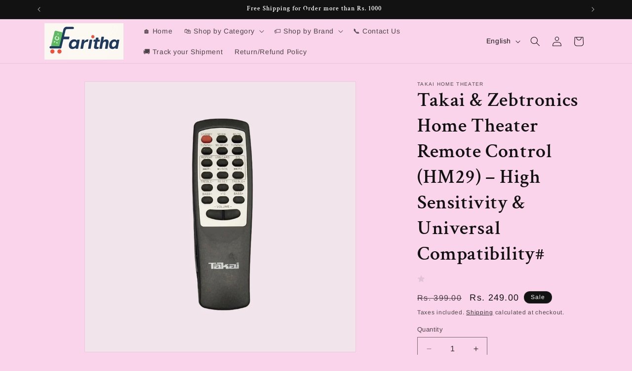

--- FILE ---
content_type: text/html; charset=utf-8
request_url: https://faritha.com/products/takai-home-theater-remote-control-compatible-high-sensitivity-hm29
body_size: 34050
content:
<!doctype html>
<html class="js" lang="en">
  <head>
    <meta charset="utf-8">
    <meta http-equiv="X-UA-Compatible" content="IE=edge">
    <meta name="viewport" content="width=device-width,initial-scale=1">
    <meta name="theme-color" content="">
    <link rel="canonical" href="https://faritha.com/products/takai-home-theater-remote-control-compatible-high-sensitivity-hm29"><link rel="icon" type="image/png" href="//faritha.com/cdn/shop/files/faritha-favicon-64x64_altered.png?crop=center&height=32&v=1752755879&width=32"><link rel="preconnect" href="https://fonts.shopifycdn.com" crossorigin><title>
      Takai &amp; Zebtronics Home Theater Remote Control (HM29) – High Sensitivi
 &ndash; Faritha</title>

    
      <meta name="description" content="Sony Home Theater Remote Control 🎮 (Model: HM01)Compatible • High Sensitivity • Easy to Use ✅ 🔍 Please match your old remote with the product photo before placing an order.✔️ Compatible with Sony Home Theater systems✔️ High sensitivity for quick response✔️ Durable and easy-to-use design 🛒 Looking for More Remotes? Visi">
    

    

<meta property="og:site_name" content="Faritha">
<meta property="og:url" content="https://faritha.com/products/takai-home-theater-remote-control-compatible-high-sensitivity-hm29">
<meta property="og:title" content="Takai &amp; Zebtronics Home Theater Remote Control (HM29) – High Sensitivi">
<meta property="og:type" content="product">
<meta property="og:description" content="Sony Home Theater Remote Control 🎮 (Model: HM01)Compatible • High Sensitivity • Easy to Use ✅ 🔍 Please match your old remote with the product photo before placing an order.✔️ Compatible with Sony Home Theater systems✔️ High sensitivity for quick response✔️ Durable and easy-to-use design 🛒 Looking for More Remotes? Visi"><meta property="og:image" content="http://faritha.com/cdn/shop/products/PhotoRoom-20211102_132535.jpg?v=1635839788">
  <meta property="og:image:secure_url" content="https://faritha.com/cdn/shop/products/PhotoRoom-20211102_132535.jpg?v=1635839788">
  <meta property="og:image:width" content="2048">
  <meta property="og:image:height" content="2048"><meta property="og:price:amount" content="249.00">
  <meta property="og:price:currency" content="INR"><meta name="twitter:card" content="summary_large_image">
<meta name="twitter:title" content="Takai &amp; Zebtronics Home Theater Remote Control (HM29) – High Sensitivi">
<meta name="twitter:description" content="Sony Home Theater Remote Control 🎮 (Model: HM01)Compatible • High Sensitivity • Easy to Use ✅ 🔍 Please match your old remote with the product photo before placing an order.✔️ Compatible with Sony Home Theater systems✔️ High sensitivity for quick response✔️ Durable and easy-to-use design 🛒 Looking for More Remotes? Visi">


    <script src="//faritha.com/cdn/shop/t/26/assets/constants.js?v=132983761750457495441749879432" defer="defer"></script>
    <script src="//faritha.com/cdn/shop/t/26/assets/pubsub.js?v=25310214064522200911749879433" defer="defer"></script>
    <script src="//faritha.com/cdn/shop/t/26/assets/global.js?v=184345515105158409801749879432" defer="defer"></script>
    <script src="//faritha.com/cdn/shop/t/26/assets/details-disclosure.js?v=13653116266235556501749879432" defer="defer"></script>
    <script src="//faritha.com/cdn/shop/t/26/assets/details-modal.js?v=25581673532751508451749879432" defer="defer"></script>
    <script src="//faritha.com/cdn/shop/t/26/assets/search-form.js?v=133129549252120666541749879433" defer="defer"></script><script src="//faritha.com/cdn/shop/t/26/assets/animations.js?v=88693664871331136111749879431" defer="defer"></script><script>window.performance && window.performance.mark && window.performance.mark('shopify.content_for_header.start');</script><meta name="google-site-verification" content="LjViogZAnNEMO3Kod5Rd-mEKNKb5gEDrlLnp9xG4-Vk">
<meta name="google-site-verification" content="LjViogZAnNEMO3Kod5Rd-mEKNKb5gEDrlLnp9xG4-Vk">
<meta id="shopify-digital-wallet" name="shopify-digital-wallet" content="/1801093164/digital_wallets/dialog">
<link rel="alternate" hreflang="x-default" href="https://faritha.com/products/takai-home-theater-remote-control-compatible-high-sensitivity-hm29">
<link rel="alternate" hreflang="en" href="https://faritha.com/products/takai-home-theater-remote-control-compatible-high-sensitivity-hm29">
<link rel="alternate" hreflang="hi" href="https://faritha.com/hi/products/takai-home-theater-remote-control-compatible-high-sensitivity-hm29">
<link rel="alternate" type="application/json+oembed" href="https://faritha.com/products/takai-home-theater-remote-control-compatible-high-sensitivity-hm29.oembed">
<script async="async" src="/checkouts/internal/preloads.js?locale=en-IN"></script>
<script id="shopify-features" type="application/json">{"accessToken":"b3f4d492109bef2d3fee996fbeb27bc2","betas":["rich-media-storefront-analytics"],"domain":"faritha.com","predictiveSearch":true,"shopId":1801093164,"locale":"en"}</script>
<script>var Shopify = Shopify || {};
Shopify.shop = "jetty-bra.myshopify.com";
Shopify.locale = "en";
Shopify.currency = {"active":"INR","rate":"1.0"};
Shopify.country = "IN";
Shopify.theme = {"name":"Updated copy of Dawn","id":150543728889,"schema_name":"Dawn","schema_version":"15.3.0","theme_store_id":887,"role":"main"};
Shopify.theme.handle = "null";
Shopify.theme.style = {"id":null,"handle":null};
Shopify.cdnHost = "faritha.com/cdn";
Shopify.routes = Shopify.routes || {};
Shopify.routes.root = "/";</script>
<script type="module">!function(o){(o.Shopify=o.Shopify||{}).modules=!0}(window);</script>
<script>!function(o){function n(){var o=[];function n(){o.push(Array.prototype.slice.apply(arguments))}return n.q=o,n}var t=o.Shopify=o.Shopify||{};t.loadFeatures=n(),t.autoloadFeatures=n()}(window);</script>
<script id="shop-js-analytics" type="application/json">{"pageType":"product"}</script>
<script defer="defer" async type="module" src="//faritha.com/cdn/shopifycloud/shop-js/modules/v2/client.init-shop-cart-sync_BT-GjEfc.en.esm.js"></script>
<script defer="defer" async type="module" src="//faritha.com/cdn/shopifycloud/shop-js/modules/v2/chunk.common_D58fp_Oc.esm.js"></script>
<script defer="defer" async type="module" src="//faritha.com/cdn/shopifycloud/shop-js/modules/v2/chunk.modal_xMitdFEc.esm.js"></script>
<script type="module">
  await import("//faritha.com/cdn/shopifycloud/shop-js/modules/v2/client.init-shop-cart-sync_BT-GjEfc.en.esm.js");
await import("//faritha.com/cdn/shopifycloud/shop-js/modules/v2/chunk.common_D58fp_Oc.esm.js");
await import("//faritha.com/cdn/shopifycloud/shop-js/modules/v2/chunk.modal_xMitdFEc.esm.js");

  window.Shopify.SignInWithShop?.initShopCartSync?.({"fedCMEnabled":true,"windoidEnabled":true});

</script>
<script>(function() {
  var isLoaded = false;
  function asyncLoad() {
    if (isLoaded) return;
    isLoaded = true;
    var urls = ["https:\/\/cdn.jsdelivr.net\/gh\/carecartapp\/custome-scripts@v6.34\/sales-pop\/customization-salesnotifier.js?shop=jetty-bra.myshopify.com","https:\/\/trust.conversionbear.com\/script?app=trust_badge\u0026shop=jetty-bra.myshopify.com"];
    for (var i = 0; i < urls.length; i++) {
      var s = document.createElement('script');
      s.type = 'text/javascript';
      s.async = true;
      s.src = urls[i];
      var x = document.getElementsByTagName('script')[0];
      x.parentNode.insertBefore(s, x);
    }
  };
  if(window.attachEvent) {
    window.attachEvent('onload', asyncLoad);
  } else {
    window.addEventListener('load', asyncLoad, false);
  }
})();</script>
<script id="__st">var __st={"a":1801093164,"offset":19800,"reqid":"150745cc-0d61-44c0-9ba5-3231c39b1c16-1769079675","pageurl":"faritha.com\/products\/takai-home-theater-remote-control-compatible-high-sensitivity-hm29","u":"23dd29b4815a","p":"product","rtyp":"product","rid":3933393813548};</script>
<script>window.ShopifyPaypalV4VisibilityTracking = true;</script>
<script id="captcha-bootstrap">!function(){'use strict';const t='contact',e='account',n='new_comment',o=[[t,t],['blogs',n],['comments',n],[t,'customer']],c=[[e,'customer_login'],[e,'guest_login'],[e,'recover_customer_password'],[e,'create_customer']],r=t=>t.map((([t,e])=>`form[action*='/${t}']:not([data-nocaptcha='true']) input[name='form_type'][value='${e}']`)).join(','),a=t=>()=>t?[...document.querySelectorAll(t)].map((t=>t.form)):[];function s(){const t=[...o],e=r(t);return a(e)}const i='password',u='form_key',d=['recaptcha-v3-token','g-recaptcha-response','h-captcha-response',i],f=()=>{try{return window.sessionStorage}catch{return}},m='__shopify_v',_=t=>t.elements[u];function p(t,e,n=!1){try{const o=window.sessionStorage,c=JSON.parse(o.getItem(e)),{data:r}=function(t){const{data:e,action:n}=t;return t[m]||n?{data:e,action:n}:{data:t,action:n}}(c);for(const[e,n]of Object.entries(r))t.elements[e]&&(t.elements[e].value=n);n&&o.removeItem(e)}catch(o){console.error('form repopulation failed',{error:o})}}const l='form_type',E='cptcha';function T(t){t.dataset[E]=!0}const w=window,h=w.document,L='Shopify',v='ce_forms',y='captcha';let A=!1;((t,e)=>{const n=(g='f06e6c50-85a8-45c8-87d0-21a2b65856fe',I='https://cdn.shopify.com/shopifycloud/storefront-forms-hcaptcha/ce_storefront_forms_captcha_hcaptcha.v1.5.2.iife.js',D={infoText:'Protected by hCaptcha',privacyText:'Privacy',termsText:'Terms'},(t,e,n)=>{const o=w[L][v],c=o.bindForm;if(c)return c(t,g,e,D).then(n);var r;o.q.push([[t,g,e,D],n]),r=I,A||(h.body.append(Object.assign(h.createElement('script'),{id:'captcha-provider',async:!0,src:r})),A=!0)});var g,I,D;w[L]=w[L]||{},w[L][v]=w[L][v]||{},w[L][v].q=[],w[L][y]=w[L][y]||{},w[L][y].protect=function(t,e){n(t,void 0,e),T(t)},Object.freeze(w[L][y]),function(t,e,n,w,h,L){const[v,y,A,g]=function(t,e,n){const i=e?o:[],u=t?c:[],d=[...i,...u],f=r(d),m=r(i),_=r(d.filter((([t,e])=>n.includes(e))));return[a(f),a(m),a(_),s()]}(w,h,L),I=t=>{const e=t.target;return e instanceof HTMLFormElement?e:e&&e.form},D=t=>v().includes(t);t.addEventListener('submit',(t=>{const e=I(t);if(!e)return;const n=D(e)&&!e.dataset.hcaptchaBound&&!e.dataset.recaptchaBound,o=_(e),c=g().includes(e)&&(!o||!o.value);(n||c)&&t.preventDefault(),c&&!n&&(function(t){try{if(!f())return;!function(t){const e=f();if(!e)return;const n=_(t);if(!n)return;const o=n.value;o&&e.removeItem(o)}(t);const e=Array.from(Array(32),(()=>Math.random().toString(36)[2])).join('');!function(t,e){_(t)||t.append(Object.assign(document.createElement('input'),{type:'hidden',name:u})),t.elements[u].value=e}(t,e),function(t,e){const n=f();if(!n)return;const o=[...t.querySelectorAll(`input[type='${i}']`)].map((({name:t})=>t)),c=[...d,...o],r={};for(const[a,s]of new FormData(t).entries())c.includes(a)||(r[a]=s);n.setItem(e,JSON.stringify({[m]:1,action:t.action,data:r}))}(t,e)}catch(e){console.error('failed to persist form',e)}}(e),e.submit())}));const S=(t,e)=>{t&&!t.dataset[E]&&(n(t,e.some((e=>e===t))),T(t))};for(const o of['focusin','change'])t.addEventListener(o,(t=>{const e=I(t);D(e)&&S(e,y())}));const B=e.get('form_key'),M=e.get(l),P=B&&M;t.addEventListener('DOMContentLoaded',(()=>{const t=y();if(P)for(const e of t)e.elements[l].value===M&&p(e,B);[...new Set([...A(),...v().filter((t=>'true'===t.dataset.shopifyCaptcha))])].forEach((e=>S(e,t)))}))}(h,new URLSearchParams(w.location.search),n,t,e,['guest_login'])})(!0,!0)}();</script>
<script integrity="sha256-4kQ18oKyAcykRKYeNunJcIwy7WH5gtpwJnB7kiuLZ1E=" data-source-attribution="shopify.loadfeatures" defer="defer" src="//faritha.com/cdn/shopifycloud/storefront/assets/storefront/load_feature-a0a9edcb.js" crossorigin="anonymous"></script>
<script data-source-attribution="shopify.dynamic_checkout.dynamic.init">var Shopify=Shopify||{};Shopify.PaymentButton=Shopify.PaymentButton||{isStorefrontPortableWallets:!0,init:function(){window.Shopify.PaymentButton.init=function(){};var t=document.createElement("script");t.src="https://faritha.com/cdn/shopifycloud/portable-wallets/latest/portable-wallets.en.js",t.type="module",document.head.appendChild(t)}};
</script>
<script data-source-attribution="shopify.dynamic_checkout.buyer_consent">
  function portableWalletsHideBuyerConsent(e){var t=document.getElementById("shopify-buyer-consent"),n=document.getElementById("shopify-subscription-policy-button");t&&n&&(t.classList.add("hidden"),t.setAttribute("aria-hidden","true"),n.removeEventListener("click",e))}function portableWalletsShowBuyerConsent(e){var t=document.getElementById("shopify-buyer-consent"),n=document.getElementById("shopify-subscription-policy-button");t&&n&&(t.classList.remove("hidden"),t.removeAttribute("aria-hidden"),n.addEventListener("click",e))}window.Shopify?.PaymentButton&&(window.Shopify.PaymentButton.hideBuyerConsent=portableWalletsHideBuyerConsent,window.Shopify.PaymentButton.showBuyerConsent=portableWalletsShowBuyerConsent);
</script>
<script>
  function portableWalletsCleanup(e){e&&e.src&&console.error("Failed to load portable wallets script "+e.src);var t=document.querySelectorAll("shopify-accelerated-checkout .shopify-payment-button__skeleton, shopify-accelerated-checkout-cart .wallet-cart-button__skeleton"),e=document.getElementById("shopify-buyer-consent");for(let e=0;e<t.length;e++)t[e].remove();e&&e.remove()}function portableWalletsNotLoadedAsModule(e){e instanceof ErrorEvent&&"string"==typeof e.message&&e.message.includes("import.meta")&&"string"==typeof e.filename&&e.filename.includes("portable-wallets")&&(window.removeEventListener("error",portableWalletsNotLoadedAsModule),window.Shopify.PaymentButton.failedToLoad=e,"loading"===document.readyState?document.addEventListener("DOMContentLoaded",window.Shopify.PaymentButton.init):window.Shopify.PaymentButton.init())}window.addEventListener("error",portableWalletsNotLoadedAsModule);
</script>

<script type="module" src="https://faritha.com/cdn/shopifycloud/portable-wallets/latest/portable-wallets.en.js" onError="portableWalletsCleanup(this)" crossorigin="anonymous"></script>
<script nomodule>
  document.addEventListener("DOMContentLoaded", portableWalletsCleanup);
</script>

<link id="shopify-accelerated-checkout-styles" rel="stylesheet" media="screen" href="https://faritha.com/cdn/shopifycloud/portable-wallets/latest/accelerated-checkout-backwards-compat.css" crossorigin="anonymous">
<style id="shopify-accelerated-checkout-cart">
        #shopify-buyer-consent {
  margin-top: 1em;
  display: inline-block;
  width: 100%;
}

#shopify-buyer-consent.hidden {
  display: none;
}

#shopify-subscription-policy-button {
  background: none;
  border: none;
  padding: 0;
  text-decoration: underline;
  font-size: inherit;
  cursor: pointer;
}

#shopify-subscription-policy-button::before {
  box-shadow: none;
}

      </style>
<script id="sections-script" data-sections="header" defer="defer" src="//faritha.com/cdn/shop/t/26/compiled_assets/scripts.js?v=5681"></script>
<script>window.performance && window.performance.mark && window.performance.mark('shopify.content_for_header.end');</script>


    <style data-shopify>
      @font-face {
  font-family: Arimo;
  font-weight: 400;
  font-style: normal;
  font-display: swap;
  src: url("//faritha.com/cdn/fonts/arimo/arimo_n4.a7efb558ca22d2002248bbe6f302a98edee38e35.woff2") format("woff2"),
       url("//faritha.com/cdn/fonts/arimo/arimo_n4.0da809f7d1d5ede2a73be7094ac00741efdb6387.woff") format("woff");
}

      @font-face {
  font-family: Arimo;
  font-weight: 700;
  font-style: normal;
  font-display: swap;
  src: url("//faritha.com/cdn/fonts/arimo/arimo_n7.1d2d0638e6a1228d86beb0e10006e3280ccb2d04.woff2") format("woff2"),
       url("//faritha.com/cdn/fonts/arimo/arimo_n7.f4b9139e8eac4a17b38b8707044c20f54c3be479.woff") format("woff");
}

      @font-face {
  font-family: Arimo;
  font-weight: 400;
  font-style: italic;
  font-display: swap;
  src: url("//faritha.com/cdn/fonts/arimo/arimo_i4.438ddb21a1b98c7230698d70dc1a21df235701b2.woff2") format("woff2"),
       url("//faritha.com/cdn/fonts/arimo/arimo_i4.0e1908a0dc1ec32fabb5a03a0c9ee2083f82e3d7.woff") format("woff");
}

      @font-face {
  font-family: Arimo;
  font-weight: 700;
  font-style: italic;
  font-display: swap;
  src: url("//faritha.com/cdn/fonts/arimo/arimo_i7.b9f09537c29041ec8d51f8cdb7c9b8e4f1f82cb1.woff2") format("woff2"),
       url("//faritha.com/cdn/fonts/arimo/arimo_i7.ec659fc855f754fd0b1bd052e606bba1058f73da.woff") format("woff");
}

      @font-face {
  font-family: "Crimson Text";
  font-weight: 600;
  font-style: normal;
  font-display: swap;
  src: url("//faritha.com/cdn/fonts/crimson_text/crimsontext_n6.d11c58b421f9011d0936d781febe4f56f8a319ca.woff2") format("woff2"),
       url("//faritha.com/cdn/fonts/crimson_text/crimsontext_n6.bbc4929bb175b4ff0b813f2634705f8bb4561e2f.woff") format("woff");
}


      
        :root,
        .color-scheme-1 {
          --color-background: 250,212,234;
        
          --gradient-background: #fad4ea;
        

        

        --color-foreground: 18,18,18;
        --color-background-contrast: 237,98,178;
        --color-shadow: 18,18,18;
        --color-button: 250,11,11;
        --color-button-text: 255,255,255;
        --color-secondary-button: 250,212,234;
        --color-secondary-button-text: 18,18,18;
        --color-link: 18,18,18;
        --color-badge-foreground: 18,18,18;
        --color-badge-background: 250,212,234;
        --color-badge-border: 18,18,18;
        --payment-terms-background-color: rgb(250 212 234);
      }
      
        
        .color-scheme-2 {
          --color-background: 18,18,18;
        
          --gradient-background: #121212;
        

        

        --color-foreground: 255,255,255;
        --color-background-contrast: 146,146,146;
        --color-shadow: 18,18,18;
        --color-button: 18,18,18;
        --color-button-text: 243,243,243;
        --color-secondary-button: 18,18,18;
        --color-secondary-button-text: 18,18,18;
        --color-link: 18,18,18;
        --color-badge-foreground: 255,255,255;
        --color-badge-background: 18,18,18;
        --color-badge-border: 255,255,255;
        --payment-terms-background-color: rgb(18 18 18);
      }
      
        
        .color-scheme-3 {
          --color-background: 36,40,51;
        
          --gradient-background: #242833;
        

        

        --color-foreground: 255,255,255;
        --color-background-contrast: 47,52,66;
        --color-shadow: 18,18,18;
        --color-button: 255,255,255;
        --color-button-text: 0,0,0;
        --color-secondary-button: 36,40,51;
        --color-secondary-button-text: 255,255,255;
        --color-link: 255,255,255;
        --color-badge-foreground: 255,255,255;
        --color-badge-background: 36,40,51;
        --color-badge-border: 255,255,255;
        --payment-terms-background-color: rgb(36 40 51);
      }
      
        
        .color-scheme-4 {
          --color-background: 18,18,18;
        
          --gradient-background: #121212;
        

        

        --color-foreground: 255,255,255;
        --color-background-contrast: 146,146,146;
        --color-shadow: 18,18,18;
        --color-button: 255,255,255;
        --color-button-text: 18,18,18;
        --color-secondary-button: 18,18,18;
        --color-secondary-button-text: 255,255,255;
        --color-link: 255,255,255;
        --color-badge-foreground: 255,255,255;
        --color-badge-background: 18,18,18;
        --color-badge-border: 255,255,255;
        --payment-terms-background-color: rgb(18 18 18);
      }
      
        
        .color-scheme-5 {
          --color-background: 51,79,180;
        
          --gradient-background: #334fb4;
        

        

        --color-foreground: 255,255,255;
        --color-background-contrast: 23,35,81;
        --color-shadow: 18,18,18;
        --color-button: 255,255,255;
        --color-button-text: 51,79,180;
        --color-secondary-button: 51,79,180;
        --color-secondary-button-text: 255,255,255;
        --color-link: 255,255,255;
        --color-badge-foreground: 255,255,255;
        --color-badge-background: 51,79,180;
        --color-badge-border: 255,255,255;
        --payment-terms-background-color: rgb(51 79 180);
      }
      
        
        .color-scheme-2cef4280-43c6-4f41-bbde-ba476c23baf1 {
          --color-background: 255,255,255;
        
          --gradient-background: #ffffff;
        

        

        --color-foreground: 18,18,18;
        --color-background-contrast: 191,191,191;
        --color-shadow: 18,18,18;
        --color-button: 18,18,18;
        --color-button-text: 18,18,18;
        --color-secondary-button: 255,255,255;
        --color-secondary-button-text: 18,18,18;
        --color-link: 18,18,18;
        --color-badge-foreground: 18,18,18;
        --color-badge-background: 255,255,255;
        --color-badge-border: 18,18,18;
        --payment-terms-background-color: rgb(255 255 255);
      }
      
        
        .color-scheme-fd882641-f55c-4875-9273-2084056189d7 {
          --color-background: 255,255,255;
        
          --gradient-background: #ffffff;
        

        

        --color-foreground: 18,18,18;
        --color-background-contrast: 191,191,191;
        --color-shadow: 18,18,18;
        --color-button: 250,11,11;
        --color-button-text: 255,255,255;
        --color-secondary-button: 255,255,255;
        --color-secondary-button-text: 18,18,18;
        --color-link: 18,18,18;
        --color-badge-foreground: 18,18,18;
        --color-badge-background: 255,255,255;
        --color-badge-border: 18,18,18;
        --payment-terms-background-color: rgb(255 255 255);
      }
      
        
        .color-scheme-83cccc3d-a187-4b0c-80e1-1f72e12d5897 {
          --color-background: 248,249,250;
        
          --gradient-background: linear-gradient(46deg, rgba(53, 135, 239, 1) 13%, rgba(170, 248, 219, 1) 86%);
        

        

        --color-foreground: 33,37,41;
        --color-background-contrast: 174,185,197;
        --color-shadow: 18,18,18;
        --color-button: 0,123,255;
        --color-button-text: 255,255,255;
        --color-secondary-button: 248,249,250;
        --color-secondary-button-text: 0,123,255;
        --color-link: 0,123,255;
        --color-badge-foreground: 33,37,41;
        --color-badge-background: 248,249,250;
        --color-badge-border: 33,37,41;
        --payment-terms-background-color: rgb(248 249 250);
      }
      

      body, .color-scheme-1, .color-scheme-2, .color-scheme-3, .color-scheme-4, .color-scheme-5, .color-scheme-2cef4280-43c6-4f41-bbde-ba476c23baf1, .color-scheme-fd882641-f55c-4875-9273-2084056189d7, .color-scheme-83cccc3d-a187-4b0c-80e1-1f72e12d5897 {
        color: rgba(var(--color-foreground), 0.75);
        background-color: rgb(var(--color-background));
      }

      :root {
        --font-body-family: Arimo, sans-serif;
        --font-body-style: normal;
        --font-body-weight: 400;
        --font-body-weight-bold: 700;

        --font-heading-family: "Crimson Text", serif;
        --font-heading-style: normal;
        --font-heading-weight: 600;

        --font-body-scale: 1.0;
        --font-heading-scale: 1.0;

        --media-padding: px;
        --media-border-opacity: 0.05;
        --media-border-width: 1px;
        --media-radius: 0px;
        --media-shadow-opacity: 0.0;
        --media-shadow-horizontal-offset: 0px;
        --media-shadow-vertical-offset: 4px;
        --media-shadow-blur-radius: 5px;
        --media-shadow-visible: 0;

        --page-width: 120rem;
        --page-width-margin: 0rem;

        --product-card-image-padding: 0.0rem;
        --product-card-corner-radius: 0.0rem;
        --product-card-text-alignment: left;
        --product-card-border-width: 0.0rem;
        --product-card-border-opacity: 0.1;
        --product-card-shadow-opacity: 0.0;
        --product-card-shadow-visible: 0;
        --product-card-shadow-horizontal-offset: 0.0rem;
        --product-card-shadow-vertical-offset: 0.4rem;
        --product-card-shadow-blur-radius: 0.5rem;

        --collection-card-image-padding: 0.0rem;
        --collection-card-corner-radius: 0.0rem;
        --collection-card-text-alignment: left;
        --collection-card-border-width: 0.0rem;
        --collection-card-border-opacity: 0.1;
        --collection-card-shadow-opacity: 0.0;
        --collection-card-shadow-visible: 0;
        --collection-card-shadow-horizontal-offset: 0.0rem;
        --collection-card-shadow-vertical-offset: 0.4rem;
        --collection-card-shadow-blur-radius: 0.5rem;

        --blog-card-image-padding: 0.0rem;
        --blog-card-corner-radius: 0.0rem;
        --blog-card-text-alignment: left;
        --blog-card-border-width: 0.0rem;
        --blog-card-border-opacity: 0.1;
        --blog-card-shadow-opacity: 0.0;
        --blog-card-shadow-visible: 0;
        --blog-card-shadow-horizontal-offset: 0.0rem;
        --blog-card-shadow-vertical-offset: 0.4rem;
        --blog-card-shadow-blur-radius: 0.5rem;

        --badge-corner-radius: 4.0rem;

        --popup-border-width: 1px;
        --popup-border-opacity: 0.1;
        --popup-corner-radius: 0px;
        --popup-shadow-opacity: 0.05;
        --popup-shadow-horizontal-offset: 0px;
        --popup-shadow-vertical-offset: 4px;
        --popup-shadow-blur-radius: 5px;

        --drawer-border-width: 1px;
        --drawer-border-opacity: 0.1;
        --drawer-shadow-opacity: 0.0;
        --drawer-shadow-horizontal-offset: 0px;
        --drawer-shadow-vertical-offset: 4px;
        --drawer-shadow-blur-radius: 5px;

        --spacing-sections-desktop: 0px;
        --spacing-sections-mobile: 0px;

        --grid-desktop-vertical-spacing: 8px;
        --grid-desktop-horizontal-spacing: 8px;
        --grid-mobile-vertical-spacing: 4px;
        --grid-mobile-horizontal-spacing: 4px;

        --text-boxes-border-opacity: 0.1;
        --text-boxes-border-width: 0px;
        --text-boxes-radius: 0px;
        --text-boxes-shadow-opacity: 0.0;
        --text-boxes-shadow-visible: 0;
        --text-boxes-shadow-horizontal-offset: 0px;
        --text-boxes-shadow-vertical-offset: 4px;
        --text-boxes-shadow-blur-radius: 5px;

        --buttons-radius: 0px;
        --buttons-radius-outset: 0px;
        --buttons-border-width: 1px;
        --buttons-border-opacity: 1.0;
        --buttons-shadow-opacity: 0.0;
        --buttons-shadow-visible: 0;
        --buttons-shadow-horizontal-offset: 0px;
        --buttons-shadow-vertical-offset: 4px;
        --buttons-shadow-blur-radius: 5px;
        --buttons-border-offset: 0px;

        --inputs-radius: 0px;
        --inputs-border-width: 1px;
        --inputs-border-opacity: 0.55;
        --inputs-shadow-opacity: 0.0;
        --inputs-shadow-horizontal-offset: 0px;
        --inputs-margin-offset: 0px;
        --inputs-shadow-vertical-offset: 4px;
        --inputs-shadow-blur-radius: 5px;
        --inputs-radius-outset: 0px;

        --variant-pills-radius: 40px;
        --variant-pills-border-width: 1px;
        --variant-pills-border-opacity: 0.55;
        --variant-pills-shadow-opacity: 0.0;
        --variant-pills-shadow-horizontal-offset: 0px;
        --variant-pills-shadow-vertical-offset: 4px;
        --variant-pills-shadow-blur-radius: 5px;
      }

      *,
      *::before,
      *::after {
        box-sizing: inherit;
      }

      html {
        box-sizing: border-box;
        font-size: calc(var(--font-body-scale) * 62.5%);
        height: 100%;
      }

      body {
        display: grid;
        grid-template-rows: auto auto 1fr auto;
        grid-template-columns: 100%;
        min-height: 100%;
        margin: 0;
        font-size: 1.5rem;
        letter-spacing: 0.06rem;
        line-height: calc(1 + 0.8 / var(--font-body-scale));
        font-family: var(--font-body-family);
        font-style: var(--font-body-style);
        font-weight: var(--font-body-weight);
      }

      @media screen and (min-width: 750px) {
        body {
          font-size: 1.6rem;
        }
      }
    </style>

    <link href="//faritha.com/cdn/shop/t/26/assets/base.css?v=150914711111713872971752813105" rel="stylesheet" type="text/css" media="all" />
    <link rel="stylesheet" href="//faritha.com/cdn/shop/t/26/assets/component-cart-items.css?v=123238115697927560811749879432" media="print" onload="this.media='all'">
      <link rel="preload" as="font" href="//faritha.com/cdn/fonts/arimo/arimo_n4.a7efb558ca22d2002248bbe6f302a98edee38e35.woff2" type="font/woff2" crossorigin>
      

      <link rel="preload" as="font" href="//faritha.com/cdn/fonts/crimson_text/crimsontext_n6.d11c58b421f9011d0936d781febe4f56f8a319ca.woff2" type="font/woff2" crossorigin>
      
<link href="//faritha.com/cdn/shop/t/26/assets/component-localization-form.css?v=170315343355214948141749879432" rel="stylesheet" type="text/css" media="all" />
      <script src="//faritha.com/cdn/shop/t/26/assets/localization-form.js?v=144176611646395275351749879433" defer="defer"></script><link
        rel="stylesheet"
        href="//faritha.com/cdn/shop/t/26/assets/component-predictive-search.css?v=118923337488134913561749879432"
        media="print"
        onload="this.media='all'"
      ><script>
      if (Shopify.designMode) {
        document.documentElement.classList.add('shopify-design-mode');
      }
    </script>
  <script src="https://cdn.shopify.com/extensions/019b9746-9f5e-789a-8bc9-c2bba6cad5d7/audien-reviews-210/assets/reviews.js" type="text/javascript" defer="defer"></script>
<link href="https://cdn.shopify.com/extensions/019b9746-9f5e-789a-8bc9-c2bba6cad5d7/audien-reviews-210/assets/reviews-list.css" rel="stylesheet" type="text/css" media="all">
<script src="https://cdn.shopify.com/extensions/c2721a0b-a351-409d-9014-931c48e6390d/wixpa-ads-tracking-18/assets/Pixels-app-block.js" type="text/javascript" defer="defer"></script>
<script src="https://cdn.shopify.com/extensions/019bdac8-2f9c-7be1-83fc-5049a7eba8b9/asktimmy-ai-103/assets/ai-chat.js" type="text/javascript" defer="defer"></script>
<script src="https://cdn.shopify.com/extensions/019b9746-9f5e-789a-8bc9-c2bba6cad5d7/audien-reviews-210/assets/reviews-star-list.js" type="text/javascript" defer="defer"></script>
<link href="https://cdn.shopify.com/extensions/019b9746-9f5e-789a-8bc9-c2bba6cad5d7/audien-reviews-210/assets/star_rating.css" rel="stylesheet" type="text/css" media="all">
<link href="https://cdn.shopify.com/extensions/019b9746-9f5e-789a-8bc9-c2bba6cad5d7/audien-reviews-210/assets/audien_review.css" rel="stylesheet" type="text/css" media="all">
<script src="https://cdn.shopify.com/extensions/d315e191-67c4-4cfe-91b9-459c44c1924a/wixpa-ga4-115/assets/party-button.js" type="text/javascript" defer="defer"></script>
<link href="https://monorail-edge.shopifysvc.com" rel="dns-prefetch">
<script>(function(){if ("sendBeacon" in navigator && "performance" in window) {try {var session_token_from_headers = performance.getEntriesByType('navigation')[0].serverTiming.find(x => x.name == '_s').description;} catch {var session_token_from_headers = undefined;}var session_cookie_matches = document.cookie.match(/_shopify_s=([^;]*)/);var session_token_from_cookie = session_cookie_matches && session_cookie_matches.length === 2 ? session_cookie_matches[1] : "";var session_token = session_token_from_headers || session_token_from_cookie || "";function handle_abandonment_event(e) {var entries = performance.getEntries().filter(function(entry) {return /monorail-edge.shopifysvc.com/.test(entry.name);});if (!window.abandonment_tracked && entries.length === 0) {window.abandonment_tracked = true;var currentMs = Date.now();var navigation_start = performance.timing.navigationStart;var payload = {shop_id: 1801093164,url: window.location.href,navigation_start,duration: currentMs - navigation_start,session_token,page_type: "product"};window.navigator.sendBeacon("https://monorail-edge.shopifysvc.com/v1/produce", JSON.stringify({schema_id: "online_store_buyer_site_abandonment/1.1",payload: payload,metadata: {event_created_at_ms: currentMs,event_sent_at_ms: currentMs}}));}}window.addEventListener('pagehide', handle_abandonment_event);}}());</script>
<script id="web-pixels-manager-setup">(function e(e,d,r,n,o){if(void 0===o&&(o={}),!Boolean(null===(a=null===(i=window.Shopify)||void 0===i?void 0:i.analytics)||void 0===a?void 0:a.replayQueue)){var i,a;window.Shopify=window.Shopify||{};var t=window.Shopify;t.analytics=t.analytics||{};var s=t.analytics;s.replayQueue=[],s.publish=function(e,d,r){return s.replayQueue.push([e,d,r]),!0};try{self.performance.mark("wpm:start")}catch(e){}var l=function(){var e={modern:/Edge?\/(1{2}[4-9]|1[2-9]\d|[2-9]\d{2}|\d{4,})\.\d+(\.\d+|)|Firefox\/(1{2}[4-9]|1[2-9]\d|[2-9]\d{2}|\d{4,})\.\d+(\.\d+|)|Chrom(ium|e)\/(9{2}|\d{3,})\.\d+(\.\d+|)|(Maci|X1{2}).+ Version\/(15\.\d+|(1[6-9]|[2-9]\d|\d{3,})\.\d+)([,.]\d+|)( \(\w+\)|)( Mobile\/\w+|) Safari\/|Chrome.+OPR\/(9{2}|\d{3,})\.\d+\.\d+|(CPU[ +]OS|iPhone[ +]OS|CPU[ +]iPhone|CPU IPhone OS|CPU iPad OS)[ +]+(15[._]\d+|(1[6-9]|[2-9]\d|\d{3,})[._]\d+)([._]\d+|)|Android:?[ /-](13[3-9]|1[4-9]\d|[2-9]\d{2}|\d{4,})(\.\d+|)(\.\d+|)|Android.+Firefox\/(13[5-9]|1[4-9]\d|[2-9]\d{2}|\d{4,})\.\d+(\.\d+|)|Android.+Chrom(ium|e)\/(13[3-9]|1[4-9]\d|[2-9]\d{2}|\d{4,})\.\d+(\.\d+|)|SamsungBrowser\/([2-9]\d|\d{3,})\.\d+/,legacy:/Edge?\/(1[6-9]|[2-9]\d|\d{3,})\.\d+(\.\d+|)|Firefox\/(5[4-9]|[6-9]\d|\d{3,})\.\d+(\.\d+|)|Chrom(ium|e)\/(5[1-9]|[6-9]\d|\d{3,})\.\d+(\.\d+|)([\d.]+$|.*Safari\/(?![\d.]+ Edge\/[\d.]+$))|(Maci|X1{2}).+ Version\/(10\.\d+|(1[1-9]|[2-9]\d|\d{3,})\.\d+)([,.]\d+|)( \(\w+\)|)( Mobile\/\w+|) Safari\/|Chrome.+OPR\/(3[89]|[4-9]\d|\d{3,})\.\d+\.\d+|(CPU[ +]OS|iPhone[ +]OS|CPU[ +]iPhone|CPU IPhone OS|CPU iPad OS)[ +]+(10[._]\d+|(1[1-9]|[2-9]\d|\d{3,})[._]\d+)([._]\d+|)|Android:?[ /-](13[3-9]|1[4-9]\d|[2-9]\d{2}|\d{4,})(\.\d+|)(\.\d+|)|Mobile Safari.+OPR\/([89]\d|\d{3,})\.\d+\.\d+|Android.+Firefox\/(13[5-9]|1[4-9]\d|[2-9]\d{2}|\d{4,})\.\d+(\.\d+|)|Android.+Chrom(ium|e)\/(13[3-9]|1[4-9]\d|[2-9]\d{2}|\d{4,})\.\d+(\.\d+|)|Android.+(UC? ?Browser|UCWEB|U3)[ /]?(15\.([5-9]|\d{2,})|(1[6-9]|[2-9]\d|\d{3,})\.\d+)\.\d+|SamsungBrowser\/(5\.\d+|([6-9]|\d{2,})\.\d+)|Android.+MQ{2}Browser\/(14(\.(9|\d{2,})|)|(1[5-9]|[2-9]\d|\d{3,})(\.\d+|))(\.\d+|)|K[Aa][Ii]OS\/(3\.\d+|([4-9]|\d{2,})\.\d+)(\.\d+|)/},d=e.modern,r=e.legacy,n=navigator.userAgent;return n.match(d)?"modern":n.match(r)?"legacy":"unknown"}(),u="modern"===l?"modern":"legacy",c=(null!=n?n:{modern:"",legacy:""})[u],f=function(e){return[e.baseUrl,"/wpm","/b",e.hashVersion,"modern"===e.buildTarget?"m":"l",".js"].join("")}({baseUrl:d,hashVersion:r,buildTarget:u}),m=function(e){var d=e.version,r=e.bundleTarget,n=e.surface,o=e.pageUrl,i=e.monorailEndpoint;return{emit:function(e){var a=e.status,t=e.errorMsg,s=(new Date).getTime(),l=JSON.stringify({metadata:{event_sent_at_ms:s},events:[{schema_id:"web_pixels_manager_load/3.1",payload:{version:d,bundle_target:r,page_url:o,status:a,surface:n,error_msg:t},metadata:{event_created_at_ms:s}}]});if(!i)return console&&console.warn&&console.warn("[Web Pixels Manager] No Monorail endpoint provided, skipping logging."),!1;try{return self.navigator.sendBeacon.bind(self.navigator)(i,l)}catch(e){}var u=new XMLHttpRequest;try{return u.open("POST",i,!0),u.setRequestHeader("Content-Type","text/plain"),u.send(l),!0}catch(e){return console&&console.warn&&console.warn("[Web Pixels Manager] Got an unhandled error while logging to Monorail."),!1}}}}({version:r,bundleTarget:l,surface:e.surface,pageUrl:self.location.href,monorailEndpoint:e.monorailEndpoint});try{o.browserTarget=l,function(e){var d=e.src,r=e.async,n=void 0===r||r,o=e.onload,i=e.onerror,a=e.sri,t=e.scriptDataAttributes,s=void 0===t?{}:t,l=document.createElement("script"),u=document.querySelector("head"),c=document.querySelector("body");if(l.async=n,l.src=d,a&&(l.integrity=a,l.crossOrigin="anonymous"),s)for(var f in s)if(Object.prototype.hasOwnProperty.call(s,f))try{l.dataset[f]=s[f]}catch(e){}if(o&&l.addEventListener("load",o),i&&l.addEventListener("error",i),u)u.appendChild(l);else{if(!c)throw new Error("Did not find a head or body element to append the script");c.appendChild(l)}}({src:f,async:!0,onload:function(){if(!function(){var e,d;return Boolean(null===(d=null===(e=window.Shopify)||void 0===e?void 0:e.analytics)||void 0===d?void 0:d.initialized)}()){var d=window.webPixelsManager.init(e)||void 0;if(d){var r=window.Shopify.analytics;r.replayQueue.forEach((function(e){var r=e[0],n=e[1],o=e[2];d.publishCustomEvent(r,n,o)})),r.replayQueue=[],r.publish=d.publishCustomEvent,r.visitor=d.visitor,r.initialized=!0}}},onerror:function(){return m.emit({status:"failed",errorMsg:"".concat(f," has failed to load")})},sri:function(e){var d=/^sha384-[A-Za-z0-9+/=]+$/;return"string"==typeof e&&d.test(e)}(c)?c:"",scriptDataAttributes:o}),m.emit({status:"loading"})}catch(e){m.emit({status:"failed",errorMsg:(null==e?void 0:e.message)||"Unknown error"})}}})({shopId: 1801093164,storefrontBaseUrl: "https://faritha.com",extensionsBaseUrl: "https://extensions.shopifycdn.com/cdn/shopifycloud/web-pixels-manager",monorailEndpoint: "https://monorail-edge.shopifysvc.com/unstable/produce_batch",surface: "storefront-renderer",enabledBetaFlags: ["2dca8a86"],webPixelsConfigList: [{"id":"930971897","configuration":"{\"accountID\":\"asktimmy-metrics-track\"}","eventPayloadVersion":"v1","runtimeContext":"STRICT","scriptVersion":"c1f1bc43cacc075614ba9e4275fc1167","type":"APP","apiClientId":78476869633,"privacyPurposes":["ANALYTICS","MARKETING","SALE_OF_DATA"],"dataSharingAdjustments":{"protectedCustomerApprovalScopes":["read_customer_email","read_customer_name","read_customer_personal_data"]}},{"id":"497811705","configuration":"{\"config\":\"{\\\"google_tag_ids\\\":[\\\"G-D29WTPQVLN\\\",\\\"AW-776937953\\\",\\\"GT-PBG2PNP\\\"],\\\"target_country\\\":\\\"IN\\\",\\\"gtag_events\\\":[{\\\"type\\\":\\\"begin_checkout\\\",\\\"action_label\\\":[\\\"G-D29WTPQVLN\\\",\\\"AW-776937953\\\/yvo8CNnfq-wYEOHDvPIC\\\",\\\"AW-776937953\\\/YOuTCMqIuOwYEOHDvPIC\\\",\\\"AW-776937953\\\/-cNhCMTizLgZEOHDvPIC\\\"]},{\\\"type\\\":\\\"search\\\",\\\"action_label\\\":[\\\"G-D29WTPQVLN\\\",\\\"AW-776937953\\\/sJ9ZCNveq-wYEOHDvPIC\\\"]},{\\\"type\\\":\\\"view_item\\\",\\\"action_label\\\":[\\\"G-D29WTPQVLN\\\",\\\"AW-776937953\\\/UOHhCNjeq-wYEOHDvPIC\\\",\\\"MC-KBT183HM9N\\\"]},{\\\"type\\\":\\\"purchase\\\",\\\"action_label\\\":[\\\"G-D29WTPQVLN\\\",\\\"AW-776937953\\\/2vgiCNLeq-wYEOHDvPIC\\\",\\\"MC-KBT183HM9N\\\",\\\"AW-776937953\\\/No7CCL7izLgZEOHDvPIC\\\",\\\"AW-776937953\\\/E473CIS-4b0ZEOHDvPIC\\\"]},{\\\"type\\\":\\\"page_view\\\",\\\"action_label\\\":[\\\"G-D29WTPQVLN\\\",\\\"AW-776937953\\\/2ewXCNXeq-wYEOHDvPIC\\\",\\\"MC-KBT183HM9N\\\",\\\"AW-776937953\\\/67c-CMfizLgZEOHDvPIC\\\"]},{\\\"type\\\":\\\"add_payment_info\\\",\\\"action_label\\\":[\\\"G-D29WTPQVLN\\\",\\\"AW-776937953\\\/0LWxCNzfq-wYEOHDvPIC\\\"]},{\\\"type\\\":\\\"add_to_cart\\\",\\\"action_label\\\":[\\\"G-D29WTPQVLN\\\",\\\"AW-776937953\\\/PDOQCN7eq-wYEOHDvPIC\\\",\\\"AW-776937953\\\/BGyjCMHizLgZEOHDvPIC\\\"]}],\\\"enable_monitoring_mode\\\":false}\"}","eventPayloadVersion":"v1","runtimeContext":"OPEN","scriptVersion":"b2a88bafab3e21179ed38636efcd8a93","type":"APP","apiClientId":1780363,"privacyPurposes":[],"dataSharingAdjustments":{"protectedCustomerApprovalScopes":["read_customer_address","read_customer_email","read_customer_name","read_customer_personal_data","read_customer_phone"]}},{"id":"192282873","configuration":"{\"pixel_id\":\"1524133837717977\",\"pixel_type\":\"facebook_pixel\",\"metaapp_system_user_token\":\"-\"}","eventPayloadVersion":"v1","runtimeContext":"OPEN","scriptVersion":"ca16bc87fe92b6042fbaa3acc2fbdaa6","type":"APP","apiClientId":2329312,"privacyPurposes":["ANALYTICS","MARKETING","SALE_OF_DATA"],"dataSharingAdjustments":{"protectedCustomerApprovalScopes":["read_customer_address","read_customer_email","read_customer_name","read_customer_personal_data","read_customer_phone"]}},{"id":"31064313","eventPayloadVersion":"1","runtimeContext":"LAX","scriptVersion":"2","type":"CUSTOM","privacyPurposes":["SALE_OF_DATA"],"name":"Wixpa Pixel"},{"id":"31129849","eventPayloadVersion":"1","runtimeContext":"LAX","scriptVersion":"1","type":"CUSTOM","privacyPurposes":["ANALYTICS","MARKETING","SALE_OF_DATA"],"name":"Wixpa retarget Pixel"},{"id":"33390841","eventPayloadVersion":"1","runtimeContext":"LAX","scriptVersion":"3","type":"CUSTOM","privacyPurposes":["SALE_OF_DATA"],"name":"AKZ Google Conversion"},{"id":"56066297","eventPayloadVersion":"1","runtimeContext":"LAX","scriptVersion":"1","type":"CUSTOM","privacyPurposes":["ANALYTICS","MARKETING","SALE_OF_DATA"],"name":"Keycommerce Pixel"},{"id":"86016249","eventPayloadVersion":"v1","runtimeContext":"LAX","scriptVersion":"1","type":"CUSTOM","privacyPurposes":["ANALYTICS"],"name":"Google Analytics tag (migrated)"},{"id":"shopify-app-pixel","configuration":"{}","eventPayloadVersion":"v1","runtimeContext":"STRICT","scriptVersion":"0450","apiClientId":"shopify-pixel","type":"APP","privacyPurposes":["ANALYTICS","MARKETING"]},{"id":"shopify-custom-pixel","eventPayloadVersion":"v1","runtimeContext":"LAX","scriptVersion":"0450","apiClientId":"shopify-pixel","type":"CUSTOM","privacyPurposes":["ANALYTICS","MARKETING"]}],isMerchantRequest: false,initData: {"shop":{"name":"Faritha","paymentSettings":{"currencyCode":"INR"},"myshopifyDomain":"jetty-bra.myshopify.com","countryCode":"IN","storefrontUrl":"https:\/\/faritha.com"},"customer":null,"cart":null,"checkout":null,"productVariants":[{"price":{"amount":249.0,"currencyCode":"INR"},"product":{"title":"Takai \u0026 Zebtronics Home Theater Remote Control (HM29) – High Sensitivity \u0026 Universal Compatibility#","vendor":"Takai Home Theater","id":"3933393813548","untranslatedTitle":"Takai \u0026 Zebtronics Home Theater Remote Control (HM29) – High Sensitivity \u0026 Universal Compatibility#","url":"\/products\/takai-home-theater-remote-control-compatible-high-sensitivity-hm29","type":"Home Theater"},"id":"29403322286124","image":{"src":"\/\/faritha.com\/cdn\/shop\/products\/PhotoRoom-20211102_132535.jpg?v=1635839788"},"sku":"3933393813548","title":"Default Title","untranslatedTitle":"Default Title"}],"purchasingCompany":null},},"https://faritha.com/cdn","fcfee988w5aeb613cpc8e4bc33m6693e112",{"modern":"","legacy":""},{"shopId":"1801093164","storefrontBaseUrl":"https:\/\/faritha.com","extensionBaseUrl":"https:\/\/extensions.shopifycdn.com\/cdn\/shopifycloud\/web-pixels-manager","surface":"storefront-renderer","enabledBetaFlags":"[\"2dca8a86\"]","isMerchantRequest":"false","hashVersion":"fcfee988w5aeb613cpc8e4bc33m6693e112","publish":"custom","events":"[[\"page_viewed\",{}],[\"product_viewed\",{\"productVariant\":{\"price\":{\"amount\":249.0,\"currencyCode\":\"INR\"},\"product\":{\"title\":\"Takai \u0026 Zebtronics Home Theater Remote Control (HM29) – High Sensitivity \u0026 Universal Compatibility#\",\"vendor\":\"Takai Home Theater\",\"id\":\"3933393813548\",\"untranslatedTitle\":\"Takai \u0026 Zebtronics Home Theater Remote Control (HM29) – High Sensitivity \u0026 Universal Compatibility#\",\"url\":\"\/products\/takai-home-theater-remote-control-compatible-high-sensitivity-hm29\",\"type\":\"Home Theater\"},\"id\":\"29403322286124\",\"image\":{\"src\":\"\/\/faritha.com\/cdn\/shop\/products\/PhotoRoom-20211102_132535.jpg?v=1635839788\"},\"sku\":\"3933393813548\",\"title\":\"Default Title\",\"untranslatedTitle\":\"Default Title\"}}]]"});</script><script>
  window.ShopifyAnalytics = window.ShopifyAnalytics || {};
  window.ShopifyAnalytics.meta = window.ShopifyAnalytics.meta || {};
  window.ShopifyAnalytics.meta.currency = 'INR';
  var meta = {"product":{"id":3933393813548,"gid":"gid:\/\/shopify\/Product\/3933393813548","vendor":"Takai Home Theater","type":"Home Theater","handle":"takai-home-theater-remote-control-compatible-high-sensitivity-hm29","variants":[{"id":29403322286124,"price":24900,"name":"Takai \u0026 Zebtronics Home Theater Remote Control (HM29) – High Sensitivity \u0026 Universal Compatibility#","public_title":null,"sku":"3933393813548"}],"remote":false},"page":{"pageType":"product","resourceType":"product","resourceId":3933393813548,"requestId":"150745cc-0d61-44c0-9ba5-3231c39b1c16-1769079675"}};
  for (var attr in meta) {
    window.ShopifyAnalytics.meta[attr] = meta[attr];
  }
</script>
<script class="analytics">
  (function () {
    var customDocumentWrite = function(content) {
      var jquery = null;

      if (window.jQuery) {
        jquery = window.jQuery;
      } else if (window.Checkout && window.Checkout.$) {
        jquery = window.Checkout.$;
      }

      if (jquery) {
        jquery('body').append(content);
      }
    };

    var hasLoggedConversion = function(token) {
      if (token) {
        return document.cookie.indexOf('loggedConversion=' + token) !== -1;
      }
      return false;
    }

    var setCookieIfConversion = function(token) {
      if (token) {
        var twoMonthsFromNow = new Date(Date.now());
        twoMonthsFromNow.setMonth(twoMonthsFromNow.getMonth() + 2);

        document.cookie = 'loggedConversion=' + token + '; expires=' + twoMonthsFromNow;
      }
    }

    var trekkie = window.ShopifyAnalytics.lib = window.trekkie = window.trekkie || [];
    if (trekkie.integrations) {
      return;
    }
    trekkie.methods = [
      'identify',
      'page',
      'ready',
      'track',
      'trackForm',
      'trackLink'
    ];
    trekkie.factory = function(method) {
      return function() {
        var args = Array.prototype.slice.call(arguments);
        args.unshift(method);
        trekkie.push(args);
        return trekkie;
      };
    };
    for (var i = 0; i < trekkie.methods.length; i++) {
      var key = trekkie.methods[i];
      trekkie[key] = trekkie.factory(key);
    }
    trekkie.load = function(config) {
      trekkie.config = config || {};
      trekkie.config.initialDocumentCookie = document.cookie;
      var first = document.getElementsByTagName('script')[0];
      var script = document.createElement('script');
      script.type = 'text/javascript';
      script.onerror = function(e) {
        var scriptFallback = document.createElement('script');
        scriptFallback.type = 'text/javascript';
        scriptFallback.onerror = function(error) {
                var Monorail = {
      produce: function produce(monorailDomain, schemaId, payload) {
        var currentMs = new Date().getTime();
        var event = {
          schema_id: schemaId,
          payload: payload,
          metadata: {
            event_created_at_ms: currentMs,
            event_sent_at_ms: currentMs
          }
        };
        return Monorail.sendRequest("https://" + monorailDomain + "/v1/produce", JSON.stringify(event));
      },
      sendRequest: function sendRequest(endpointUrl, payload) {
        // Try the sendBeacon API
        if (window && window.navigator && typeof window.navigator.sendBeacon === 'function' && typeof window.Blob === 'function' && !Monorail.isIos12()) {
          var blobData = new window.Blob([payload], {
            type: 'text/plain'
          });

          if (window.navigator.sendBeacon(endpointUrl, blobData)) {
            return true;
          } // sendBeacon was not successful

        } // XHR beacon

        var xhr = new XMLHttpRequest();

        try {
          xhr.open('POST', endpointUrl);
          xhr.setRequestHeader('Content-Type', 'text/plain');
          xhr.send(payload);
        } catch (e) {
          console.log(e);
        }

        return false;
      },
      isIos12: function isIos12() {
        return window.navigator.userAgent.lastIndexOf('iPhone; CPU iPhone OS 12_') !== -1 || window.navigator.userAgent.lastIndexOf('iPad; CPU OS 12_') !== -1;
      }
    };
    Monorail.produce('monorail-edge.shopifysvc.com',
      'trekkie_storefront_load_errors/1.1',
      {shop_id: 1801093164,
      theme_id: 150543728889,
      app_name: "storefront",
      context_url: window.location.href,
      source_url: "//faritha.com/cdn/s/trekkie.storefront.1bbfab421998800ff09850b62e84b8915387986d.min.js"});

        };
        scriptFallback.async = true;
        scriptFallback.src = '//faritha.com/cdn/s/trekkie.storefront.1bbfab421998800ff09850b62e84b8915387986d.min.js';
        first.parentNode.insertBefore(scriptFallback, first);
      };
      script.async = true;
      script.src = '//faritha.com/cdn/s/trekkie.storefront.1bbfab421998800ff09850b62e84b8915387986d.min.js';
      first.parentNode.insertBefore(script, first);
    };
    trekkie.load(
      {"Trekkie":{"appName":"storefront","development":false,"defaultAttributes":{"shopId":1801093164,"isMerchantRequest":null,"themeId":150543728889,"themeCityHash":"4061682240383527287","contentLanguage":"en","currency":"INR","eventMetadataId":"7c966134-aef9-4927-8688-33d2a2d62a2e"},"isServerSideCookieWritingEnabled":true,"monorailRegion":"shop_domain","enabledBetaFlags":["65f19447"]},"Session Attribution":{},"S2S":{"facebookCapiEnabled":true,"source":"trekkie-storefront-renderer","apiClientId":580111}}
    );

    var loaded = false;
    trekkie.ready(function() {
      if (loaded) return;
      loaded = true;

      window.ShopifyAnalytics.lib = window.trekkie;

      var originalDocumentWrite = document.write;
      document.write = customDocumentWrite;
      try { window.ShopifyAnalytics.merchantGoogleAnalytics.call(this); } catch(error) {};
      document.write = originalDocumentWrite;

      window.ShopifyAnalytics.lib.page(null,{"pageType":"product","resourceType":"product","resourceId":3933393813548,"requestId":"150745cc-0d61-44c0-9ba5-3231c39b1c16-1769079675","shopifyEmitted":true});

      var match = window.location.pathname.match(/checkouts\/(.+)\/(thank_you|post_purchase)/)
      var token = match? match[1]: undefined;
      if (!hasLoggedConversion(token)) {
        setCookieIfConversion(token);
        window.ShopifyAnalytics.lib.track("Viewed Product",{"currency":"INR","variantId":29403322286124,"productId":3933393813548,"productGid":"gid:\/\/shopify\/Product\/3933393813548","name":"Takai \u0026 Zebtronics Home Theater Remote Control (HM29) – High Sensitivity \u0026 Universal Compatibility#","price":"249.00","sku":"3933393813548","brand":"Takai Home Theater","variant":null,"category":"Home Theater","nonInteraction":true,"remote":false},undefined,undefined,{"shopifyEmitted":true});
      window.ShopifyAnalytics.lib.track("monorail:\/\/trekkie_storefront_viewed_product\/1.1",{"currency":"INR","variantId":29403322286124,"productId":3933393813548,"productGid":"gid:\/\/shopify\/Product\/3933393813548","name":"Takai \u0026 Zebtronics Home Theater Remote Control (HM29) – High Sensitivity \u0026 Universal Compatibility#","price":"249.00","sku":"3933393813548","brand":"Takai Home Theater","variant":null,"category":"Home Theater","nonInteraction":true,"remote":false,"referer":"https:\/\/faritha.com\/products\/takai-home-theater-remote-control-compatible-high-sensitivity-hm29"});
      }
    });


        var eventsListenerScript = document.createElement('script');
        eventsListenerScript.async = true;
        eventsListenerScript.src = "//faritha.com/cdn/shopifycloud/storefront/assets/shop_events_listener-3da45d37.js";
        document.getElementsByTagName('head')[0].appendChild(eventsListenerScript);

})();</script>
  <script>
  if (!window.ga || (window.ga && typeof window.ga !== 'function')) {
    window.ga = function ga() {
      (window.ga.q = window.ga.q || []).push(arguments);
      if (window.Shopify && window.Shopify.analytics && typeof window.Shopify.analytics.publish === 'function') {
        window.Shopify.analytics.publish("ga_stub_called", {}, {sendTo: "google_osp_migration"});
      }
      console.error("Shopify's Google Analytics stub called with:", Array.from(arguments), "\nSee https://help.shopify.com/manual/promoting-marketing/pixels/pixel-migration#google for more information.");
    };
    if (window.Shopify && window.Shopify.analytics && typeof window.Shopify.analytics.publish === 'function') {
      window.Shopify.analytics.publish("ga_stub_initialized", {}, {sendTo: "google_osp_migration"});
    }
  }
</script>
<script
  defer
  src="https://faritha.com/cdn/shopifycloud/perf-kit/shopify-perf-kit-3.0.4.min.js"
  data-application="storefront-renderer"
  data-shop-id="1801093164"
  data-render-region="gcp-us-central1"
  data-page-type="product"
  data-theme-instance-id="150543728889"
  data-theme-name="Dawn"
  data-theme-version="15.3.0"
  data-monorail-region="shop_domain"
  data-resource-timing-sampling-rate="10"
  data-shs="true"
  data-shs-beacon="true"
  data-shs-export-with-fetch="true"
  data-shs-logs-sample-rate="1"
  data-shs-beacon-endpoint="https://faritha.com/api/collect"
></script>
</head>

  <body class="gradient">
    <a class="skip-to-content-link button visually-hidden" href="#MainContent">
      Skip to content
    </a><!-- BEGIN sections: header-group -->
<div id="shopify-section-sections--19439272395001__announcement-bar" class="shopify-section shopify-section-group-header-group announcement-bar-section"><link href="//faritha.com/cdn/shop/t/26/assets/component-slideshow.css?v=17933591812325749411749879432" rel="stylesheet" type="text/css" media="all" />
<link href="//faritha.com/cdn/shop/t/26/assets/component-slider.css?v=14039311878856620671749879432" rel="stylesheet" type="text/css" media="all" />


<div
  class="utility-bar color-scheme-2 gradient utility-bar--bottom-border"
>
  <div class="page-width utility-bar__grid"><slideshow-component
        class="announcement-bar"
        role="region"
        aria-roledescription="Carousel"
        aria-label="Announcement bar"
      >
        <div class="announcement-bar-slider slider-buttons">
          <button
            type="button"
            class="slider-button slider-button--prev"
            name="previous"
            aria-label="Previous announcement"
            aria-controls="Slider-sections--19439272395001__announcement-bar"
          >
            <span class="svg-wrapper"><svg class="icon icon-caret" viewBox="0 0 10 6"><path fill="currentColor" fill-rule="evenodd" d="M9.354.646a.5.5 0 0 0-.708 0L5 4.293 1.354.646a.5.5 0 0 0-.708.708l4 4a.5.5 0 0 0 .708 0l4-4a.5.5 0 0 0 0-.708" clip-rule="evenodd"/></svg>
</span>
          </button>
          <div
            class="grid grid--1-col slider slider--everywhere"
            id="Slider-sections--19439272395001__announcement-bar"
            aria-live="polite"
            aria-atomic="true"
            data-autoplay="false"
            data-speed="5"
          ><div
                class="slideshow__slide slider__slide grid__item grid--1-col"
                id="Slide-sections--19439272395001__announcement-bar-1"
                
                role="group"
                aria-roledescription="Announcement"
                aria-label="1 of 3"
                tabindex="-1"
              >
                <div
                  class="announcement-bar__announcement"
                  role="region"
                  aria-label="Announcement"
                ><p class="announcement-bar__message h5">
                      <span>Free Shipping for Order more than Rs. 1000</span></p></div>
              </div><div
                class="slideshow__slide slider__slide grid__item grid--1-col"
                id="Slide-sections--19439272395001__announcement-bar-2"
                
                role="group"
                aria-roledescription="Announcement"
                aria-label="2 of 3"
                tabindex="-1"
              >
                <div
                  class="announcement-bar__announcement"
                  role="region"
                  aria-label="Announcement"
                ><p class="announcement-bar__message h5">
                      <span>We Ship Pan India | Serve all Pincdoes</span></p></div>
              </div><div
                class="slideshow__slide slider__slide grid__item grid--1-col"
                id="Slide-sections--19439272395001__announcement-bar-3"
                
                role="group"
                aria-roledescription="Announcement"
                aria-label="3 of 3"
                tabindex="-1"
              >
                <div
                  class="announcement-bar__announcement"
                  role="region"
                  aria-label="Announcement"
                ><p class="announcement-bar__message h5">
                      <span>Get 10% Discount use FIRSTORDER coupon code</span></p></div>
              </div></div>
          <button
            type="button"
            class="slider-button slider-button--next"
            name="next"
            aria-label="Next announcement"
            aria-controls="Slider-sections--19439272395001__announcement-bar"
          >
            <span class="svg-wrapper"><svg class="icon icon-caret" viewBox="0 0 10 6"><path fill="currentColor" fill-rule="evenodd" d="M9.354.646a.5.5 0 0 0-.708 0L5 4.293 1.354.646a.5.5 0 0 0-.708.708l4 4a.5.5 0 0 0 .708 0l4-4a.5.5 0 0 0 0-.708" clip-rule="evenodd"/></svg>
</span>
          </button>
        </div>
      </slideshow-component><div class="localization-wrapper">
</div>
  </div>
</div>


</div><div id="shopify-section-sections--19439272395001__header" class="shopify-section shopify-section-group-header-group section-header"><link rel="stylesheet" href="//faritha.com/cdn/shop/t/26/assets/component-list-menu.css?v=151968516119678728991749879432" media="print" onload="this.media='all'">
<link rel="stylesheet" href="//faritha.com/cdn/shop/t/26/assets/component-search.css?v=165164710990765432851749879432" media="print" onload="this.media='all'">
<link rel="stylesheet" href="//faritha.com/cdn/shop/t/26/assets/component-menu-drawer.css?v=147478906057189667651749879432" media="print" onload="this.media='all'">
<link
  rel="stylesheet"
  href="//faritha.com/cdn/shop/t/26/assets/component-cart-notification.css?v=54116361853792938221749879432"
  media="print"
  onload="this.media='all'"
><link rel="stylesheet" href="//faritha.com/cdn/shop/t/26/assets/component-price.css?v=70172745017360139101749879432" media="print" onload="this.media='all'"><link rel="stylesheet" href="//faritha.com/cdn/shop/t/26/assets/component-mega-menu.css?v=10110889665867715061749879432" media="print" onload="this.media='all'"><style>
  header-drawer {
    justify-self: start;
    margin-left: -1.2rem;
  }@media screen and (min-width: 990px) {
      header-drawer {
        display: none;
      }
    }.menu-drawer-container {
    display: flex;
  }

  .list-menu {
    list-style: none;
    padding: 0;
    margin: 0;
  }

  .list-menu--inline {
    display: inline-flex;
    flex-wrap: wrap;
  }

  summary.list-menu__item {
    padding-right: 2.7rem;
  }

  .list-menu__item {
    display: flex;
    align-items: center;
    line-height: calc(1 + 0.3 / var(--font-body-scale));
  }

  .list-menu__item--link {
    text-decoration: none;
    padding-bottom: 1rem;
    padding-top: 1rem;
    line-height: calc(1 + 0.8 / var(--font-body-scale));
  }

  @media screen and (min-width: 750px) {
    .list-menu__item--link {
      padding-bottom: 0.5rem;
      padding-top: 0.5rem;
    }
  }
</style><style data-shopify>.header {
    padding: 0px 3rem 0px 3rem;
  }

  .section-header {
    position: sticky; /* This is for fixing a Safari z-index issue. PR #2147 */
    margin-bottom: 0px;
  }

  @media screen and (min-width: 750px) {
    .section-header {
      margin-bottom: 0px;
    }
  }

  @media screen and (min-width: 990px) {
    .header {
      padding-top: 0px;
      padding-bottom: 0px;
    }
  }</style><script src="//faritha.com/cdn/shop/t/26/assets/cart-notification.js?v=133508293167896966491749879431" defer="defer"></script>

<div
  
  class="header-wrapper color-scheme-1 gradient header-wrapper--border-bottom"
><header class="header header--middle-left header--mobile-center page-width header--has-menu header--has-account">

<header-drawer data-breakpoint="tablet">
  <details id="Details-menu-drawer-container" class="menu-drawer-container">
    <summary
      class="header__icon header__icon--menu header__icon--summary link focus-inset"
      aria-label="Menu"
    >
      <span><svg xmlns="http://www.w3.org/2000/svg" fill="none" class="icon icon-hamburger" viewBox="0 0 18 16"><path fill="currentColor" d="M1 .5a.5.5 0 1 0 0 1h15.71a.5.5 0 0 0 0-1zM.5 8a.5.5 0 0 1 .5-.5h15.71a.5.5 0 0 1 0 1H1A.5.5 0 0 1 .5 8m0 7a.5.5 0 0 1 .5-.5h15.71a.5.5 0 0 1 0 1H1a.5.5 0 0 1-.5-.5"/></svg>
<svg xmlns="http://www.w3.org/2000/svg" fill="none" class="icon icon-close" viewBox="0 0 18 17"><path fill="currentColor" d="M.865 15.978a.5.5 0 0 0 .707.707l7.433-7.431 7.579 7.282a.501.501 0 0 0 .846-.37.5.5 0 0 0-.153-.351L9.712 8.546l7.417-7.416a.5.5 0 1 0-.707-.708L8.991 7.853 1.413.573a.5.5 0 1 0-.693.72l7.563 7.268z"/></svg>
</span>
    </summary>
    <div id="menu-drawer" class="gradient menu-drawer motion-reduce color-scheme-1">
      <div class="menu-drawer__inner-container">
        <div class="menu-drawer__navigation-container">
          <nav class="menu-drawer__navigation">
            <ul class="menu-drawer__menu has-submenu list-menu" role="list"><li><a
                      id="HeaderDrawer-🏠-home"
                      href="/"
                      class="menu-drawer__menu-item list-menu__item link link--text focus-inset"
                      
                    >
                      🏠 Home
                    </a></li><li><details id="Details-menu-drawer-menu-item-2">
                      <summary
                        id="HeaderDrawer-🛍️-shop-by-category"
                        class="menu-drawer__menu-item list-menu__item link link--text focus-inset"
                      >
                        🛍️ Shop by Category
                        <span class="svg-wrapper"><svg xmlns="http://www.w3.org/2000/svg" fill="none" class="icon icon-arrow" viewBox="0 0 14 10"><path fill="currentColor" fill-rule="evenodd" d="M8.537.808a.5.5 0 0 1 .817-.162l4 4a.5.5 0 0 1 0 .708l-4 4a.5.5 0 1 1-.708-.708L11.793 5.5H1a.5.5 0 0 1 0-1h10.793L8.646 1.354a.5.5 0 0 1-.109-.546" clip-rule="evenodd"/></svg>
</span>
                        <span class="svg-wrapper"><svg class="icon icon-caret" viewBox="0 0 10 6"><path fill="currentColor" fill-rule="evenodd" d="M9.354.646a.5.5 0 0 0-.708 0L5 4.293 1.354.646a.5.5 0 0 0-.708.708l4 4a.5.5 0 0 0 .708 0l4-4a.5.5 0 0 0 0-.708" clip-rule="evenodd"/></svg>
</span>
                      </summary>
                      <div
                        id="link-🛍️-shop-by-category"
                        class="menu-drawer__submenu has-submenu gradient motion-reduce"
                        tabindex="-1"
                      >
                        <div class="menu-drawer__inner-submenu">
                          <button class="menu-drawer__close-button link link--text focus-inset" aria-expanded="true">
                            <span class="svg-wrapper"><svg xmlns="http://www.w3.org/2000/svg" fill="none" class="icon icon-arrow" viewBox="0 0 14 10"><path fill="currentColor" fill-rule="evenodd" d="M8.537.808a.5.5 0 0 1 .817-.162l4 4a.5.5 0 0 1 0 .708l-4 4a.5.5 0 1 1-.708-.708L11.793 5.5H1a.5.5 0 0 1 0-1h10.793L8.646 1.354a.5.5 0 0 1-.109-.546" clip-rule="evenodd"/></svg>
</span>
                            🛍️ Shop by Category
                          </button>
                          <ul class="menu-drawer__menu list-menu" role="list" tabindex="-1"><li><details id="Details-menu-drawer-🛍️-shop-by-category-📺-remotes">
                                    <summary
                                      id="HeaderDrawer-🛍️-shop-by-category-📺-remotes"
                                      class="menu-drawer__menu-item link link--text list-menu__item focus-inset"
                                    >
                                      📺 Remotes
                                      <span class="svg-wrapper"><svg xmlns="http://www.w3.org/2000/svg" fill="none" class="icon icon-arrow" viewBox="0 0 14 10"><path fill="currentColor" fill-rule="evenodd" d="M8.537.808a.5.5 0 0 1 .817-.162l4 4a.5.5 0 0 1 0 .708l-4 4a.5.5 0 1 1-.708-.708L11.793 5.5H1a.5.5 0 0 1 0-1h10.793L8.646 1.354a.5.5 0 0 1-.109-.546" clip-rule="evenodd"/></svg>
</span>
                                      <span class="svg-wrapper"><svg class="icon icon-caret" viewBox="0 0 10 6"><path fill="currentColor" fill-rule="evenodd" d="M9.354.646a.5.5 0 0 0-.708 0L5 4.293 1.354.646a.5.5 0 0 0-.708.708l4 4a.5.5 0 0 0 .708 0l4-4a.5.5 0 0 0 0-.708" clip-rule="evenodd"/></svg>
</span>
                                    </summary>
                                    <div
                                      id="childlink-📺-remotes"
                                      class="menu-drawer__submenu has-submenu gradient motion-reduce"
                                    >
                                      <button
                                        class="menu-drawer__close-button link link--text focus-inset"
                                        aria-expanded="true"
                                      >
                                        <span class="svg-wrapper"><svg xmlns="http://www.w3.org/2000/svg" fill="none" class="icon icon-arrow" viewBox="0 0 14 10"><path fill="currentColor" fill-rule="evenodd" d="M8.537.808a.5.5 0 0 1 .817-.162l4 4a.5.5 0 0 1 0 .708l-4 4a.5.5 0 1 1-.708-.708L11.793 5.5H1a.5.5 0 0 1 0-1h10.793L8.646 1.354a.5.5 0 0 1-.109-.546" clip-rule="evenodd"/></svg>
</span>
                                        📺 Remotes
                                      </button>
                                      <ul
                                        class="menu-drawer__menu list-menu"
                                        role="list"
                                        tabindex="-1"
                                      ><li>
                                            <a
                                              id="HeaderDrawer-🛍️-shop-by-category-📺-remotes-all-smart-tv-remotes"
                                              href="/collections/smart-tv-remote"
                                              class="menu-drawer__menu-item link link--text list-menu__item focus-inset"
                                              
                                            >
                                              All Smart Tv Remotes
                                            </a>
                                          </li><li>
                                            <a
                                              id="HeaderDrawer-🛍️-shop-by-category-📺-remotes-led-lcd-tv-remotes"
                                              href="/collections/led-lcd-tv-remote"
                                              class="menu-drawer__menu-item link link--text list-menu__item focus-inset"
                                              
                                            >
                                              LED LCD TV Remotes
                                            </a>
                                          </li><li>
                                            <a
                                              id="HeaderDrawer-🛍️-shop-by-category-📺-remotes-original-smart-tv-remotes"
                                              href="/collections/smart-tv-remotes"
                                              class="menu-drawer__menu-item link link--text list-menu__item focus-inset"
                                              
                                            >
                                              Original Smart TV Remotes
                                            </a>
                                          </li><li>
                                            <a
                                              id="HeaderDrawer-🛍️-shop-by-category-📺-remotes-lg-smart-tv-remotes"
                                              href="/collections/lg-lcd-led-tv-remotes"
                                              class="menu-drawer__menu-item link link--text list-menu__item focus-inset"
                                              
                                            >
                                              LG Smart TV Remotes
                                            </a>
                                          </li><li>
                                            <a
                                              id="HeaderDrawer-🛍️-shop-by-category-📺-remotes-samsung-smart-tv-remotes"
                                              href="/collections/samsung-smart-tv-remotes"
                                              class="menu-drawer__menu-item link link--text list-menu__item focus-inset"
                                              
                                            >
                                              Samsung Smart TV Remotes
                                            </a>
                                          </li><li>
                                            <a
                                              id="HeaderDrawer-🛍️-shop-by-category-📺-remotes-mi-smart-led-tv-remotes"
                                              href="/collections/mi-smart-tv-remotes"
                                              class="menu-drawer__menu-item link link--text list-menu__item focus-inset"
                                              
                                            >
                                              MI Smart LED TV Remotes
                                            </a>
                                          </li><li>
                                            <a
                                              id="HeaderDrawer-🛍️-shop-by-category-📺-remotes-home-theater-remotes"
                                              href="/collections/home-theater-remote"
                                              class="menu-drawer__menu-item link link--text list-menu__item focus-inset"
                                              
                                            >
                                              Home Theater Remotes
                                            </a>
                                          </li><li>
                                            <a
                                              id="HeaderDrawer-🛍️-shop-by-category-📺-remotes-dvd-remotes"
                                              href="/collections/dvd-remotes"
                                              class="menu-drawer__menu-item link link--text list-menu__item focus-inset"
                                              
                                            >
                                              DVD Remotes
                                            </a>
                                          </li><li>
                                            <a
                                              id="HeaderDrawer-🛍️-shop-by-category-📺-remotes-tv-remotes"
                                              href="/collections/tv-remotes"
                                              class="menu-drawer__menu-item link link--text list-menu__item focus-inset"
                                              
                                            >
                                              TV Remotes
                                            </a>
                                          </li><li>
                                            <a
                                              id="HeaderDrawer-🛍️-shop-by-category-📺-remotes-dth-set-top-box-remotes"
                                              href="/collections/dth-settop-box-remote-available"
                                              class="menu-drawer__menu-item link link--text list-menu__item focus-inset"
                                              
                                            >
                                              DTH Set Top Box Remotes
                                            </a>
                                          </li><li>
                                            <a
                                              id="HeaderDrawer-🛍️-shop-by-category-📺-remotes-pmax-ac-remotes"
                                              href="/collections/pmaxac-aircondition-remotes"
                                              class="menu-drawer__menu-item link link--text list-menu__item focus-inset"
                                              
                                            >
                                              Pmax AC Remotes
                                            </a>
                                          </li><li>
                                            <a
                                              id="HeaderDrawer-🛍️-shop-by-category-📺-remotes-universal-led-lcd-remotes"
                                              href="/collections/universal-lcd-led-tv-remotes"
                                              class="menu-drawer__menu-item link link--text list-menu__item focus-inset"
                                              
                                            >
                                              Universal LED LCD Remotes
                                            </a>
                                          </li><li>
                                            <a
                                              id="HeaderDrawer-🛍️-shop-by-category-📺-remotes-fan-remotes"
                                              href="/collections/fan-remotes"
                                              class="menu-drawer__menu-item link link--text list-menu__item focus-inset"
                                              
                                            >
                                              Fan Remotes
                                            </a>
                                          </li></ul>
                                    </div>
                                  </details></li><li><details id="Details-menu-drawer-🛍️-shop-by-category-🔌-electronics-accessories">
                                    <summary
                                      id="HeaderDrawer-🛍️-shop-by-category-🔌-electronics-accessories"
                                      class="menu-drawer__menu-item link link--text list-menu__item focus-inset"
                                    >
                                      🔌 Electronics &amp; Accessories
                                      <span class="svg-wrapper"><svg xmlns="http://www.w3.org/2000/svg" fill="none" class="icon icon-arrow" viewBox="0 0 14 10"><path fill="currentColor" fill-rule="evenodd" d="M8.537.808a.5.5 0 0 1 .817-.162l4 4a.5.5 0 0 1 0 .708l-4 4a.5.5 0 1 1-.708-.708L11.793 5.5H1a.5.5 0 0 1 0-1h10.793L8.646 1.354a.5.5 0 0 1-.109-.546" clip-rule="evenodd"/></svg>
</span>
                                      <span class="svg-wrapper"><svg class="icon icon-caret" viewBox="0 0 10 6"><path fill="currentColor" fill-rule="evenodd" d="M9.354.646a.5.5 0 0 0-.708 0L5 4.293 1.354.646a.5.5 0 0 0-.708.708l4 4a.5.5 0 0 0 .708 0l4-4a.5.5 0 0 0 0-.708" clip-rule="evenodd"/></svg>
</span>
                                    </summary>
                                    <div
                                      id="childlink-🔌-electronics-accessories"
                                      class="menu-drawer__submenu has-submenu gradient motion-reduce"
                                    >
                                      <button
                                        class="menu-drawer__close-button link link--text focus-inset"
                                        aria-expanded="true"
                                      >
                                        <span class="svg-wrapper"><svg xmlns="http://www.w3.org/2000/svg" fill="none" class="icon icon-arrow" viewBox="0 0 14 10"><path fill="currentColor" fill-rule="evenodd" d="M8.537.808a.5.5 0 0 1 .817-.162l4 4a.5.5 0 0 1 0 .708l-4 4a.5.5 0 1 1-.708-.708L11.793 5.5H1a.5.5 0 0 1 0-1h10.793L8.646 1.354a.5.5 0 0 1-.109-.546" clip-rule="evenodd"/></svg>
</span>
                                        🔌 Electronics &amp; Accessories
                                      </button>
                                      <ul
                                        class="menu-drawer__menu list-menu"
                                        role="list"
                                        tabindex="-1"
                                      ><li>
                                            <a
                                              id="HeaderDrawer-🛍️-shop-by-category-🔌-electronics-accessories-tv-mother-board-smart"
                                              href="/collections/tv-mother-board-smart"
                                              class="menu-drawer__menu-item link link--text list-menu__item focus-inset"
                                              
                                            >
                                              TV Mother Board Smart
                                            </a>
                                          </li><li>
                                            <a
                                              id="HeaderDrawer-🛍️-shop-by-category-🔌-electronics-accessories-non-smart-tv-boards"
                                              href="/collections/non-smart-tv-boardd"
                                              class="menu-drawer__menu-item link link--text list-menu__item focus-inset"
                                              
                                            >
                                              Non-Smart TV Boards
                                            </a>
                                          </li><li>
                                            <a
                                              id="HeaderDrawer-🛍️-shop-by-category-🔌-electronics-accessories-tcon-board"
                                              href="/collections/tcon-board"
                                              class="menu-drawer__menu-item link link--text list-menu__item focus-inset"
                                              
                                            >
                                              Tcon Board
                                            </a>
                                          </li><li>
                                            <a
                                              id="HeaderDrawer-🛍️-shop-by-category-🔌-electronics-accessories-crt-tv-motherboards"
                                              href="/collections/crt-tv-mother-boards"
                                              class="menu-drawer__menu-item link link--text list-menu__item focus-inset"
                                              
                                            >
                                              CRT TV Motherboards
                                            </a>
                                          </li><li>
                                            <a
                                              id="HeaderDrawer-🛍️-shop-by-category-🔌-electronics-accessories-tcon-strip-ffc-cable-ribbon"
                                              href="/collections/t-con-strip-ffc-cable-ribbon-flexible-flat-cable"
                                              class="menu-drawer__menu-item link link--text list-menu__item focus-inset"
                                              
                                            >
                                              Tcon Strip FFC Cable Ribbon
                                            </a>
                                          </li><li>
                                            <a
                                              id="HeaderDrawer-🛍️-shop-by-category-🔌-electronics-accessories-tv-lvds-cable"
                                              href="/collections/lvds-cable"
                                              class="menu-drawer__menu-item link link--text list-menu__item focus-inset"
                                              
                                            >
                                              TV LVDS Cable
                                            </a>
                                          </li><li>
                                            <a
                                              id="HeaderDrawer-🛍️-shop-by-category-🔌-electronics-accessories-tv-lvds-interface-board"
                                              href="/collections/lvds-interface-board"
                                              class="menu-drawer__menu-item link link--text list-menu__item focus-inset"
                                              
                                            >
                                              TV LVDS Interface Board
                                            </a>
                                          </li><li>
                                            <a
                                              id="HeaderDrawer-🛍️-shop-by-category-🔌-electronics-accessories-tv-stand"
                                              href="/collections/tv-stand"
                                              class="menu-drawer__menu-item link link--text list-menu__item focus-inset"
                                              
                                            >
                                              TV Stand
                                            </a>
                                          </li><li>
                                            <a
                                              id="HeaderDrawer-🛍️-shop-by-category-🔌-electronics-accessories-tv-speakers"
                                              href="/collections/tv-speakers"
                                              class="menu-drawer__menu-item link link--text list-menu__item focus-inset"
                                              
                                            >
                                              TV Speakers
                                            </a>
                                          </li><li>
                                            <a
                                              id="HeaderDrawer-🛍️-shop-by-category-🔌-electronics-accessories-mobile-accessories"
                                              href="/collections/mobile-accerories"
                                              class="menu-drawer__menu-item link link--text list-menu__item focus-inset"
                                              
                                            >
                                              Mobile Accessories
                                            </a>
                                          </li><li>
                                            <a
                                              id="HeaderDrawer-🛍️-shop-by-category-🔌-electronics-accessories-mobile-battery"
                                              href="/collections/mobile-battery-1"
                                              class="menu-drawer__menu-item link link--text list-menu__item focus-inset"
                                              
                                            >
                                              Mobile Battery
                                            </a>
                                          </li><li>
                                            <a
                                              id="HeaderDrawer-🛍️-shop-by-category-🔌-electronics-accessories-mobile-chargers"
                                              href="/collections/mobile-battery"
                                              class="menu-drawer__menu-item link link--text list-menu__item focus-inset"
                                              
                                            >
                                              Mobile Chargers
                                            </a>
                                          </li><li>
                                            <a
                                              id="HeaderDrawer-🛍️-shop-by-category-🔌-electronics-accessories-mobile-pouch"
                                              href="/collections/mobile-tamper-glass"
                                              class="menu-drawer__menu-item link link--text list-menu__item focus-inset"
                                              
                                            >
                                              Mobile Pouch
                                            </a>
                                          </li><li>
                                            <a
                                              id="HeaderDrawer-🛍️-shop-by-category-🔌-electronics-accessories-tempered-glass"
                                              href="/collections/tempered-glass"
                                              class="menu-drawer__menu-item link link--text list-menu__item focus-inset"
                                              
                                            >
                                              Tempered Glass
                                            </a>
                                          </li><li>
                                            <a
                                              id="HeaderDrawer-🛍️-shop-by-category-🔌-electronics-accessories-washing-machine-pcb-board"
                                              href="/collections/washing-machine-pcb-boards"
                                              class="menu-drawer__menu-item link link--text list-menu__item focus-inset"
                                              
                                            >
                                              Washing Machine PCB Board
                                            </a>
                                          </li><li>
                                            <a
                                              id="HeaderDrawer-🛍️-shop-by-category-🔌-electronics-accessories-washing-machine-motors"
                                              href="/collections/washing-machin-motor"
                                              class="menu-drawer__menu-item link link--text list-menu__item focus-inset"
                                              
                                            >
                                              Washing Machine Motors
                                            </a>
                                          </li><li>
                                            <a
                                              id="HeaderDrawer-🛍️-shop-by-category-🔌-electronics-accessories-washing-machine-belts"
                                              href="/collections/washing-machine-spares"
                                              class="menu-drawer__menu-item link link--text list-menu__item focus-inset"
                                              
                                            >
                                              Washing Machine Belts
                                            </a>
                                          </li><li>
                                            <a
                                              id="HeaderDrawer-🛍️-shop-by-category-🔌-electronics-accessories-washing-machine-spare"
                                              href="/collections/washing-machine-spare"
                                              class="menu-drawer__menu-item link link--text list-menu__item focus-inset"
                                              
                                            >
                                              Washing Machine Spare
                                            </a>
                                          </li><li>
                                            <a
                                              id="HeaderDrawer-🛍️-shop-by-category-🔌-electronics-accessories-voltas-ac-pcb-board"
                                              href="/collections/voltas-ac-pcb-board"
                                              class="menu-drawer__menu-item link link--text list-menu__item focus-inset"
                                              
                                            >
                                              Voltas AC PCB Board
                                            </a>
                                          </li><li>
                                            <a
                                              id="HeaderDrawer-🛍️-shop-by-category-🔌-electronics-accessories-readymade-ceiling-fan-coil"
                                              href="/collections/readymade-ceiling-fan-copper-coil"
                                              class="menu-drawer__menu-item link link--text list-menu__item focus-inset"
                                              
                                            >
                                              Readymade Ceiling Fan Coil
                                            </a>
                                          </li><li>
                                            <a
                                              id="HeaderDrawer-🛍️-shop-by-category-🔌-electronics-accessories-mosquito-bat"
                                              href="/collections/mosqto-bat"
                                              class="menu-drawer__menu-item link link--text list-menu__item focus-inset"
                                              
                                            >
                                              Mosquito Bat
                                            </a>
                                          </li><li>
                                            <a
                                              id="HeaderDrawer-🛍️-shop-by-category-🔌-electronics-accessories-electric-electronic-items"
                                              href="/collections/electronic-items"
                                              class="menu-drawer__menu-item link link--text list-menu__item focus-inset"
                                              
                                            >
                                              Electric &amp; Electronic Items
                                            </a>
                                          </li></ul>
                                    </div>
                                  </details></li><li><details id="Details-menu-drawer-🛍️-shop-by-category-👗-fashion-for-women">
                                    <summary
                                      id="HeaderDrawer-🛍️-shop-by-category-👗-fashion-for-women"
                                      class="menu-drawer__menu-item link link--text list-menu__item focus-inset"
                                    >
                                      👗 Fashion for Women
                                      <span class="svg-wrapper"><svg xmlns="http://www.w3.org/2000/svg" fill="none" class="icon icon-arrow" viewBox="0 0 14 10"><path fill="currentColor" fill-rule="evenodd" d="M8.537.808a.5.5 0 0 1 .817-.162l4 4a.5.5 0 0 1 0 .708l-4 4a.5.5 0 1 1-.708-.708L11.793 5.5H1a.5.5 0 0 1 0-1h10.793L8.646 1.354a.5.5 0 0 1-.109-.546" clip-rule="evenodd"/></svg>
</span>
                                      <span class="svg-wrapper"><svg class="icon icon-caret" viewBox="0 0 10 6"><path fill="currentColor" fill-rule="evenodd" d="M9.354.646a.5.5 0 0 0-.708 0L5 4.293 1.354.646a.5.5 0 0 0-.708.708l4 4a.5.5 0 0 0 .708 0l4-4a.5.5 0 0 0 0-.708" clip-rule="evenodd"/></svg>
</span>
                                    </summary>
                                    <div
                                      id="childlink-👗-fashion-for-women"
                                      class="menu-drawer__submenu has-submenu gradient motion-reduce"
                                    >
                                      <button
                                        class="menu-drawer__close-button link link--text focus-inset"
                                        aria-expanded="true"
                                      >
                                        <span class="svg-wrapper"><svg xmlns="http://www.w3.org/2000/svg" fill="none" class="icon icon-arrow" viewBox="0 0 14 10"><path fill="currentColor" fill-rule="evenodd" d="M8.537.808a.5.5 0 0 1 .817-.162l4 4a.5.5 0 0 1 0 .708l-4 4a.5.5 0 1 1-.708-.708L11.793 5.5H1a.5.5 0 0 1 0-1h10.793L8.646 1.354a.5.5 0 0 1-.109-.546" clip-rule="evenodd"/></svg>
</span>
                                        👗 Fashion for Women
                                      </button>
                                      <ul
                                        class="menu-drawer__menu list-menu"
                                        role="list"
                                        tabindex="-1"
                                      ><li>
                                            <a
                                              id="HeaderDrawer-🛍️-shop-by-category-👗-fashion-for-women-women-all-products"
                                              href="/collections/women"
                                              class="menu-drawer__menu-item link link--text list-menu__item focus-inset"
                                              
                                            >
                                              Women (All Products)
                                            </a>
                                          </li><li>
                                            <a
                                              id="HeaderDrawer-🛍️-shop-by-category-👗-fashion-for-women-ladies-fashion"
                                              href="/collections/ladies-fashion"
                                              class="menu-drawer__menu-item link link--text list-menu__item focus-inset"
                                              
                                            >
                                              Ladies Fashion
                                            </a>
                                          </li><li>
                                            <a
                                              id="HeaderDrawer-🛍️-shop-by-category-👗-fashion-for-women-women-kurtis"
                                              href="/collections/women-kurtis"
                                              class="menu-drawer__menu-item link link--text list-menu__item focus-inset"
                                              
                                            >
                                              Women Kurtis
                                            </a>
                                          </li><li>
                                            <a
                                              id="HeaderDrawer-🛍️-shop-by-category-👗-fashion-for-women-prisma-ankle-leggings"
                                              href="/collections/prisma-ankle-leggings"
                                              class="menu-drawer__menu-item link link--text list-menu__item focus-inset"
                                              
                                            >
                                              Prisma Ankle Leggings
                                            </a>
                                          </li><li>
                                            <a
                                              id="HeaderDrawer-🛍️-shop-by-category-👗-fashion-for-women-prisma-churidar-leggings"
                                              href="/collections/prisma-leggings"
                                              class="menu-drawer__menu-item link link--text list-menu__item focus-inset"
                                              
                                            >
                                              Prisma Churidar Leggings
                                            </a>
                                          </li><li>
                                            <a
                                              id="HeaderDrawer-🛍️-shop-by-category-👗-fashion-for-women-prisma-jeggings"
                                              href="/collections/prisma-jeggings"
                                              class="menu-drawer__menu-item link link--text list-menu__item focus-inset"
                                              
                                            >
                                              Prisma Jeggings
                                            </a>
                                          </li><li>
                                            <a
                                              id="HeaderDrawer-🛍️-shop-by-category-👗-fashion-for-women-ladies-t-shirts"
                                              href="/collections/ladies-t-shirts"
                                              class="menu-drawer__menu-item link link--text list-menu__item focus-inset"
                                              
                                            >
                                              Ladies T-Shirts
                                            </a>
                                          </li><li>
                                            <a
                                              id="HeaderDrawer-🛍️-shop-by-category-👗-fashion-for-women-ladies-innerwear"
                                              href="/collections/ladies-innerwear"
                                              class="menu-drawer__menu-item link link--text list-menu__item focus-inset"
                                              
                                            >
                                              Ladies Innerwear
                                            </a>
                                          </li><li>
                                            <a
                                              id="HeaderDrawer-🛍️-shop-by-category-👗-fashion-for-women-ladies-panty"
                                              href="/collections/ladies-panty"
                                              class="menu-drawer__menu-item link link--text list-menu__item focus-inset"
                                              
                                            >
                                              Ladies Panty
                                            </a>
                                          </li><li>
                                            <a
                                              id="HeaderDrawer-🛍️-shop-by-category-👗-fashion-for-women-kids-innerwear"
                                              href="/collections/kids-innerwear"
                                              class="menu-drawer__menu-item link link--text list-menu__item focus-inset"
                                              
                                            >
                                              🧒 Kids Innerwear
                                            </a>
                                          </li><li>
                                            <a
                                              id="HeaderDrawer-🛍️-shop-by-category-👗-fashion-for-women-kids-toys"
                                              href="/collections/kids"
                                              class="menu-drawer__menu-item link link--text list-menu__item focus-inset"
                                              
                                            >
                                              Kids Toys
                                            </a>
                                          </li><li>
                                            <a
                                              id="HeaderDrawer-🛍️-shop-by-category-👗-fashion-for-women-toys-accessories"
                                              href="/collections/toys-accessories"
                                              class="menu-drawer__menu-item link link--text list-menu__item focus-inset"
                                              
                                            >
                                              Toys &amp; Accessories
                                            </a>
                                          </li></ul>
                                    </div>
                                  </details></li><li><details id="Details-menu-drawer-🛍️-shop-by-category-👕-fashion-for-men">
                                    <summary
                                      id="HeaderDrawer-🛍️-shop-by-category-👕-fashion-for-men"
                                      class="menu-drawer__menu-item link link--text list-menu__item focus-inset"
                                    >
                                      👕 Fashion for Men
                                      <span class="svg-wrapper"><svg xmlns="http://www.w3.org/2000/svg" fill="none" class="icon icon-arrow" viewBox="0 0 14 10"><path fill="currentColor" fill-rule="evenodd" d="M8.537.808a.5.5 0 0 1 .817-.162l4 4a.5.5 0 0 1 0 .708l-4 4a.5.5 0 1 1-.708-.708L11.793 5.5H1a.5.5 0 0 1 0-1h10.793L8.646 1.354a.5.5 0 0 1-.109-.546" clip-rule="evenodd"/></svg>
</span>
                                      <span class="svg-wrapper"><svg class="icon icon-caret" viewBox="0 0 10 6"><path fill="currentColor" fill-rule="evenodd" d="M9.354.646a.5.5 0 0 0-.708 0L5 4.293 1.354.646a.5.5 0 0 0-.708.708l4 4a.5.5 0 0 0 .708 0l4-4a.5.5 0 0 0 0-.708" clip-rule="evenodd"/></svg>
</span>
                                    </summary>
                                    <div
                                      id="childlink-👕-fashion-for-men"
                                      class="menu-drawer__submenu has-submenu gradient motion-reduce"
                                    >
                                      <button
                                        class="menu-drawer__close-button link link--text focus-inset"
                                        aria-expanded="true"
                                      >
                                        <span class="svg-wrapper"><svg xmlns="http://www.w3.org/2000/svg" fill="none" class="icon icon-arrow" viewBox="0 0 14 10"><path fill="currentColor" fill-rule="evenodd" d="M8.537.808a.5.5 0 0 1 .817-.162l4 4a.5.5 0 0 1 0 .708l-4 4a.5.5 0 1 1-.708-.708L11.793 5.5H1a.5.5 0 0 1 0-1h10.793L8.646 1.354a.5.5 0 0 1-.109-.546" clip-rule="evenodd"/></svg>
</span>
                                        👕 Fashion for Men
                                      </button>
                                      <ul
                                        class="menu-drawer__menu list-menu"
                                        role="list"
                                        tabindex="-1"
                                      ><li>
                                            <a
                                              id="HeaderDrawer-🛍️-shop-by-category-👕-fashion-for-men-mens-innerwear"
                                              href="/collections/mens-innerwear"
                                              class="menu-drawer__menu-item link link--text list-menu__item focus-inset"
                                              
                                            >
                                              Mens Innerwear
                                            </a>
                                          </li><li>
                                            <a
                                              id="HeaderDrawer-🛍️-shop-by-category-👕-fashion-for-men-leather-shoes"
                                              href="/collections/leather-shoes"
                                              class="menu-drawer__menu-item link link--text list-menu__item focus-inset"
                                              
                                            >
                                              Leather Shoes
                                            </a>
                                          </li><li>
                                            <a
                                              id="HeaderDrawer-🛍️-shop-by-category-👕-fashion-for-men-men-jewellery"
                                              href="/collections/men-jewellery"
                                              class="menu-drawer__menu-item link link--text list-menu__item focus-inset"
                                              
                                            >
                                              Men Jewellery
                                            </a>
                                          </li><li>
                                            <a
                                              id="HeaderDrawer-🛍️-shop-by-category-👕-fashion-for-men-yuva-next-innerwear"
                                              href="/collections/yuva-next"
                                              class="menu-drawer__menu-item link link--text list-menu__item focus-inset"
                                              
                                            >
                                              Yuva Next Innerwear
                                            </a>
                                          </li></ul>
                                    </div>
                                  </details></li><li><details id="Details-menu-drawer-🛍️-shop-by-category-💍-jewelry-accessories">
                                    <summary
                                      id="HeaderDrawer-🛍️-shop-by-category-💍-jewelry-accessories"
                                      class="menu-drawer__menu-item link link--text list-menu__item focus-inset"
                                    >
                                      💍 Jewelry &amp; Accessories
                                      <span class="svg-wrapper"><svg xmlns="http://www.w3.org/2000/svg" fill="none" class="icon icon-arrow" viewBox="0 0 14 10"><path fill="currentColor" fill-rule="evenodd" d="M8.537.808a.5.5 0 0 1 .817-.162l4 4a.5.5 0 0 1 0 .708l-4 4a.5.5 0 1 1-.708-.708L11.793 5.5H1a.5.5 0 0 1 0-1h10.793L8.646 1.354a.5.5 0 0 1-.109-.546" clip-rule="evenodd"/></svg>
</span>
                                      <span class="svg-wrapper"><svg class="icon icon-caret" viewBox="0 0 10 6"><path fill="currentColor" fill-rule="evenodd" d="M9.354.646a.5.5 0 0 0-.708 0L5 4.293 1.354.646a.5.5 0 0 0-.708.708l4 4a.5.5 0 0 0 .708 0l4-4a.5.5 0 0 0 0-.708" clip-rule="evenodd"/></svg>
</span>
                                    </summary>
                                    <div
                                      id="childlink-💍-jewelry-accessories"
                                      class="menu-drawer__submenu has-submenu gradient motion-reduce"
                                    >
                                      <button
                                        class="menu-drawer__close-button link link--text focus-inset"
                                        aria-expanded="true"
                                      >
                                        <span class="svg-wrapper"><svg xmlns="http://www.w3.org/2000/svg" fill="none" class="icon icon-arrow" viewBox="0 0 14 10"><path fill="currentColor" fill-rule="evenodd" d="M8.537.808a.5.5 0 0 1 .817-.162l4 4a.5.5 0 0 1 0 .708l-4 4a.5.5 0 1 1-.708-.708L11.793 5.5H1a.5.5 0 0 1 0-1h10.793L8.646 1.354a.5.5 0 0 1-.109-.546" clip-rule="evenodd"/></svg>
</span>
                                        💍 Jewelry &amp; Accessories
                                      </button>
                                      <ul
                                        class="menu-drawer__menu list-menu"
                                        role="list"
                                        tabindex="-1"
                                      ><li>
                                            <a
                                              id="HeaderDrawer-🛍️-shop-by-category-💍-jewelry-accessories-jewel-all-collection"
                                              href="/collections/covering-jewel"
                                              class="menu-drawer__menu-item link link--text list-menu__item focus-inset"
                                              
                                            >
                                              Jewel All Collection
                                            </a>
                                          </li><li>
                                            <a
                                              id="HeaderDrawer-🛍️-shop-by-category-💍-jewelry-accessories-necklace"
                                              href="/collections/necklace"
                                              class="menu-drawer__menu-item link link--text list-menu__item focus-inset"
                                              
                                            >
                                              Necklace
                                            </a>
                                          </li><li>
                                            <a
                                              id="HeaderDrawer-🛍️-shop-by-category-💍-jewelry-accessories-jewel-combo"
                                              href="/collections/jewel-combo"
                                              class="menu-drawer__menu-item link link--text list-menu__item focus-inset"
                                              
                                            >
                                              Jewel Combo
                                            </a>
                                          </li><li>
                                            <a
                                              id="HeaderDrawer-🛍️-shop-by-category-💍-jewelry-accessories-mangalsutra"
                                              href="/collections/mangalsutra"
                                              class="menu-drawer__menu-item link link--text list-menu__item focus-inset"
                                              
                                            >
                                              Mangalsutra
                                            </a>
                                          </li><li>
                                            <a
                                              id="HeaderDrawer-🛍️-shop-by-category-💍-jewelry-accessories-men-jewellery"
                                              href="/collections/men-jewellery"
                                              class="menu-drawer__menu-item link link--text list-menu__item focus-inset"
                                              
                                            >
                                              Men Jewellery
                                            </a>
                                          </li></ul>
                                    </div>
                                  </details></li><li><details id="Details-menu-drawer-🛍️-shop-by-category-🏠-home-kitchen">
                                    <summary
                                      id="HeaderDrawer-🛍️-shop-by-category-🏠-home-kitchen"
                                      class="menu-drawer__menu-item link link--text list-menu__item focus-inset"
                                    >
                                      🏠 Home &amp; Kitchen
                                      <span class="svg-wrapper"><svg xmlns="http://www.w3.org/2000/svg" fill="none" class="icon icon-arrow" viewBox="0 0 14 10"><path fill="currentColor" fill-rule="evenodd" d="M8.537.808a.5.5 0 0 1 .817-.162l4 4a.5.5 0 0 1 0 .708l-4 4a.5.5 0 1 1-.708-.708L11.793 5.5H1a.5.5 0 0 1 0-1h10.793L8.646 1.354a.5.5 0 0 1-.109-.546" clip-rule="evenodd"/></svg>
</span>
                                      <span class="svg-wrapper"><svg class="icon icon-caret" viewBox="0 0 10 6"><path fill="currentColor" fill-rule="evenodd" d="M9.354.646a.5.5 0 0 0-.708 0L5 4.293 1.354.646a.5.5 0 0 0-.708.708l4 4a.5.5 0 0 0 .708 0l4-4a.5.5 0 0 0 0-.708" clip-rule="evenodd"/></svg>
</span>
                                    </summary>
                                    <div
                                      id="childlink-🏠-home-kitchen"
                                      class="menu-drawer__submenu has-submenu gradient motion-reduce"
                                    >
                                      <button
                                        class="menu-drawer__close-button link link--text focus-inset"
                                        aria-expanded="true"
                                      >
                                        <span class="svg-wrapper"><svg xmlns="http://www.w3.org/2000/svg" fill="none" class="icon icon-arrow" viewBox="0 0 14 10"><path fill="currentColor" fill-rule="evenodd" d="M8.537.808a.5.5 0 0 1 .817-.162l4 4a.5.5 0 0 1 0 .708l-4 4a.5.5 0 1 1-.708-.708L11.793 5.5H1a.5.5 0 0 1 0-1h10.793L8.646 1.354a.5.5 0 0 1-.109-.546" clip-rule="evenodd"/></svg>
</span>
                                        🏠 Home &amp; Kitchen
                                      </button>
                                      <ul
                                        class="menu-drawer__menu list-menu"
                                        role="list"
                                        tabindex="-1"
                                      ><li>
                                            <a
                                              id="HeaderDrawer-🛍️-shop-by-category-🏠-home-kitchen-home-and-kitchen"
                                              href="/collections/home-and-kitchen"
                                              class="menu-drawer__menu-item link link--text list-menu__item focus-inset"
                                              
                                            >
                                              Home and Kitchen
                                            </a>
                                          </li><li>
                                            <a
                                              id="HeaderDrawer-🛍️-shop-by-category-🏠-home-kitchen-house-hold-items"
                                              href="/collections/house-hold-items"
                                              class="menu-drawer__menu-item link link--text list-menu__item focus-inset"
                                              
                                            >
                                              House Hold Items
                                            </a>
                                          </li><li>
                                            <a
                                              id="HeaderDrawer-🛍️-shop-by-category-🏠-home-kitchen-fridge-spares"
                                              href="/collections/refrigerator-_-fridge-spares"
                                              class="menu-drawer__menu-item link link--text list-menu__item focus-inset"
                                              
                                            >
                                              Fridge Spares
                                            </a>
                                          </li><li>
                                            <a
                                              id="HeaderDrawer-🛍️-shop-by-category-🏠-home-kitchen-gas-stove-replacement-parts"
                                              href="/collections/gas-stove-spares"
                                              class="menu-drawer__menu-item link link--text list-menu__item focus-inset"
                                              
                                            >
                                              Gas Stove Replacement Parts
                                            </a>
                                          </li><li>
                                            <a
                                              id="HeaderDrawer-🛍️-shop-by-category-🏠-home-kitchen-mixie-jar"
                                              href="/collections/mixer-jar"
                                              class="menu-drawer__menu-item link link--text list-menu__item focus-inset"
                                              
                                            >
                                              Mixie Jar
                                            </a>
                                          </li><li>
                                            <a
                                              id="HeaderDrawer-🛍️-shop-by-category-🏠-home-kitchen-induction-stove-spares"
                                              href="/collections/induction-stove-spares"
                                              class="menu-drawer__menu-item link link--text list-menu__item focus-inset"
                                              
                                            >
                                              Induction Stove Spares
                                            </a>
                                          </li></ul>
                                    </div>
                                  </details></li><li><details id="Details-menu-drawer-🛍️-shop-by-category-📚-books-tamil-quran">
                                    <summary
                                      id="HeaderDrawer-🛍️-shop-by-category-📚-books-tamil-quran"
                                      class="menu-drawer__menu-item link link--text list-menu__item focus-inset"
                                    >
                                      📚 Books &amp; Tamil Quran
                                      <span class="svg-wrapper"><svg xmlns="http://www.w3.org/2000/svg" fill="none" class="icon icon-arrow" viewBox="0 0 14 10"><path fill="currentColor" fill-rule="evenodd" d="M8.537.808a.5.5 0 0 1 .817-.162l4 4a.5.5 0 0 1 0 .708l-4 4a.5.5 0 1 1-.708-.708L11.793 5.5H1a.5.5 0 0 1 0-1h10.793L8.646 1.354a.5.5 0 0 1-.109-.546" clip-rule="evenodd"/></svg>
</span>
                                      <span class="svg-wrapper"><svg class="icon icon-caret" viewBox="0 0 10 6"><path fill="currentColor" fill-rule="evenodd" d="M9.354.646a.5.5 0 0 0-.708 0L5 4.293 1.354.646a.5.5 0 0 0-.708.708l4 4a.5.5 0 0 0 .708 0l4-4a.5.5 0 0 0 0-.708" clip-rule="evenodd"/></svg>
</span>
                                    </summary>
                                    <div
                                      id="childlink-📚-books-tamil-quran"
                                      class="menu-drawer__submenu has-submenu gradient motion-reduce"
                                    >
                                      <button
                                        class="menu-drawer__close-button link link--text focus-inset"
                                        aria-expanded="true"
                                      >
                                        <span class="svg-wrapper"><svg xmlns="http://www.w3.org/2000/svg" fill="none" class="icon icon-arrow" viewBox="0 0 14 10"><path fill="currentColor" fill-rule="evenodd" d="M8.537.808a.5.5 0 0 1 .817-.162l4 4a.5.5 0 0 1 0 .708l-4 4a.5.5 0 1 1-.708-.708L11.793 5.5H1a.5.5 0 0 1 0-1h10.793L8.646 1.354a.5.5 0 0 1-.109-.546" clip-rule="evenodd"/></svg>
</span>
                                        📚 Books &amp; Tamil Quran
                                      </button>
                                      <ul
                                        class="menu-drawer__menu list-menu"
                                        role="list"
                                        tabindex="-1"
                                      ><li>
                                            <a
                                              id="HeaderDrawer-🛍️-shop-by-category-📚-books-tamil-quran-tamil-books"
                                              href="/collections/books"
                                              class="menu-drawer__menu-item link link--text list-menu__item focus-inset"
                                              
                                            >
                                              Tamil Books
                                            </a>
                                          </li><li>
                                            <a
                                              id="HeaderDrawer-🛍️-shop-by-category-📚-books-tamil-quran-tamil-quran"
                                              href="/collections/tamil-quran"
                                              class="menu-drawer__menu-item link link--text list-menu__item focus-inset"
                                              
                                            >
                                              Tamil Quran
                                            </a>
                                          </li><li>
                                            <a
                                              id="HeaderDrawer-🛍️-shop-by-category-📚-books-tamil-quran-english-books"
                                              href="/collections/english-books-1"
                                              class="menu-drawer__menu-item link link--text list-menu__item focus-inset"
                                              
                                            >
                                              English Books
                                            </a>
                                          </li></ul>
                                    </div>
                                  </details></li><li><details id="Details-menu-drawer-🛍️-shop-by-category-health-personal-care">
                                    <summary
                                      id="HeaderDrawer-🛍️-shop-by-category-health-personal-care"
                                      class="menu-drawer__menu-item link link--text list-menu__item focus-inset"
                                    >
                                      🧼 Health &amp; Personal Care
                                      <span class="svg-wrapper"><svg xmlns="http://www.w3.org/2000/svg" fill="none" class="icon icon-arrow" viewBox="0 0 14 10"><path fill="currentColor" fill-rule="evenodd" d="M8.537.808a.5.5 0 0 1 .817-.162l4 4a.5.5 0 0 1 0 .708l-4 4a.5.5 0 1 1-.708-.708L11.793 5.5H1a.5.5 0 0 1 0-1h10.793L8.646 1.354a.5.5 0 0 1-.109-.546" clip-rule="evenodd"/></svg>
</span>
                                      <span class="svg-wrapper"><svg class="icon icon-caret" viewBox="0 0 10 6"><path fill="currentColor" fill-rule="evenodd" d="M9.354.646a.5.5 0 0 0-.708 0L5 4.293 1.354.646a.5.5 0 0 0-.708.708l4 4a.5.5 0 0 0 .708 0l4-4a.5.5 0 0 0 0-.708" clip-rule="evenodd"/></svg>
</span>
                                    </summary>
                                    <div
                                      id="childlink-health-personal-care"
                                      class="menu-drawer__submenu has-submenu gradient motion-reduce"
                                    >
                                      <button
                                        class="menu-drawer__close-button link link--text focus-inset"
                                        aria-expanded="true"
                                      >
                                        <span class="svg-wrapper"><svg xmlns="http://www.w3.org/2000/svg" fill="none" class="icon icon-arrow" viewBox="0 0 14 10"><path fill="currentColor" fill-rule="evenodd" d="M8.537.808a.5.5 0 0 1 .817-.162l4 4a.5.5 0 0 1 0 .708l-4 4a.5.5 0 1 1-.708-.708L11.793 5.5H1a.5.5 0 0 1 0-1h10.793L8.646 1.354a.5.5 0 0 1-.109-.546" clip-rule="evenodd"/></svg>
</span>
                                        🧼 Health &amp; Personal Care
                                      </button>
                                      <ul
                                        class="menu-drawer__menu list-menu"
                                        role="list"
                                        tabindex="-1"
                                      ><li>
                                            <a
                                              id="HeaderDrawer-🛍️-shop-by-category-health-personal-care-hafiya-soaps"
                                              href="/collections/hafiya-soaps"
                                              class="menu-drawer__menu-item link link--text list-menu__item focus-inset"
                                              
                                            >
                                              Hafiya Soaps
                                            </a>
                                          </li></ul>
                                    </div>
                                  </details></li></ul>
                        </div>
                      </div>
                    </details></li><li><details id="Details-menu-drawer-menu-item-3">
                      <summary
                        id="HeaderDrawer-🏷️-shop-by-brand"
                        class="menu-drawer__menu-item list-menu__item link link--text focus-inset"
                      >
                        🏷️ Shop by Brand
                        <span class="svg-wrapper"><svg xmlns="http://www.w3.org/2000/svg" fill="none" class="icon icon-arrow" viewBox="0 0 14 10"><path fill="currentColor" fill-rule="evenodd" d="M8.537.808a.5.5 0 0 1 .817-.162l4 4a.5.5 0 0 1 0 .708l-4 4a.5.5 0 1 1-.708-.708L11.793 5.5H1a.5.5 0 0 1 0-1h10.793L8.646 1.354a.5.5 0 0 1-.109-.546" clip-rule="evenodd"/></svg>
</span>
                        <span class="svg-wrapper"><svg class="icon icon-caret" viewBox="0 0 10 6"><path fill="currentColor" fill-rule="evenodd" d="M9.354.646a.5.5 0 0 0-.708 0L5 4.293 1.354.646a.5.5 0 0 0-.708.708l4 4a.5.5 0 0 0 .708 0l4-4a.5.5 0 0 0 0-.708" clip-rule="evenodd"/></svg>
</span>
                      </summary>
                      <div
                        id="link-🏷️-shop-by-brand"
                        class="menu-drawer__submenu has-submenu gradient motion-reduce"
                        tabindex="-1"
                      >
                        <div class="menu-drawer__inner-submenu">
                          <button class="menu-drawer__close-button link link--text focus-inset" aria-expanded="true">
                            <span class="svg-wrapper"><svg xmlns="http://www.w3.org/2000/svg" fill="none" class="icon icon-arrow" viewBox="0 0 14 10"><path fill="currentColor" fill-rule="evenodd" d="M8.537.808a.5.5 0 0 1 .817-.162l4 4a.5.5 0 0 1 0 .708l-4 4a.5.5 0 1 1-.708-.708L11.793 5.5H1a.5.5 0 0 1 0-1h10.793L8.646 1.354a.5.5 0 0 1-.109-.546" clip-rule="evenodd"/></svg>
</span>
                            🏷️ Shop by Brand
                          </button>
                          <ul class="menu-drawer__menu list-menu" role="list" tabindex="-1"><li><details id="Details-menu-drawer-🏷️-shop-by-brand-prisma">
                                    <summary
                                      id="HeaderDrawer-🏷️-shop-by-brand-prisma"
                                      class="menu-drawer__menu-item link link--text list-menu__item focus-inset"
                                    >
                                      Prisma
                                      <span class="svg-wrapper"><svg xmlns="http://www.w3.org/2000/svg" fill="none" class="icon icon-arrow" viewBox="0 0 14 10"><path fill="currentColor" fill-rule="evenodd" d="M8.537.808a.5.5 0 0 1 .817-.162l4 4a.5.5 0 0 1 0 .708l-4 4a.5.5 0 1 1-.708-.708L11.793 5.5H1a.5.5 0 0 1 0-1h10.793L8.646 1.354a.5.5 0 0 1-.109-.546" clip-rule="evenodd"/></svg>
</span>
                                      <span class="svg-wrapper"><svg class="icon icon-caret" viewBox="0 0 10 6"><path fill="currentColor" fill-rule="evenodd" d="M9.354.646a.5.5 0 0 0-.708 0L5 4.293 1.354.646a.5.5 0 0 0-.708.708l4 4a.5.5 0 0 0 .708 0l4-4a.5.5 0 0 0 0-.708" clip-rule="evenodd"/></svg>
</span>
                                    </summary>
                                    <div
                                      id="childlink-prisma"
                                      class="menu-drawer__submenu has-submenu gradient motion-reduce"
                                    >
                                      <button
                                        class="menu-drawer__close-button link link--text focus-inset"
                                        aria-expanded="true"
                                      >
                                        <span class="svg-wrapper"><svg xmlns="http://www.w3.org/2000/svg" fill="none" class="icon icon-arrow" viewBox="0 0 14 10"><path fill="currentColor" fill-rule="evenodd" d="M8.537.808a.5.5 0 0 1 .817-.162l4 4a.5.5 0 0 1 0 .708l-4 4a.5.5 0 1 1-.708-.708L11.793 5.5H1a.5.5 0 0 1 0-1h10.793L8.646 1.354a.5.5 0 0 1-.109-.546" clip-rule="evenodd"/></svg>
</span>
                                        Prisma
                                      </button>
                                      <ul
                                        class="menu-drawer__menu list-menu"
                                        role="list"
                                        tabindex="-1"
                                      ><li>
                                            <a
                                              id="HeaderDrawer-🏷️-shop-by-brand-prisma-prisma-ankle-leggings"
                                              href="/collections/prisma-ankle-leggings"
                                              class="menu-drawer__menu-item link link--text list-menu__item focus-inset"
                                              
                                            >
                                              Prisma Ankle Leggings
                                            </a>
                                          </li><li>
                                            <a
                                              id="HeaderDrawer-🏷️-shop-by-brand-prisma-prisma-churidar-leggings"
                                              href="/collections/prisma-leggings"
                                              class="menu-drawer__menu-item link link--text list-menu__item focus-inset"
                                              
                                            >
                                              Prisma Churidar Leggings
                                            </a>
                                          </li><li>
                                            <a
                                              id="HeaderDrawer-🏷️-shop-by-brand-prisma-prisma-jeggings"
                                              href="/collections/prisma-jeggings"
                                              class="menu-drawer__menu-item link link--text list-menu__item focus-inset"
                                              
                                            >
                                              Prisma Jeggings
                                            </a>
                                          </li></ul>
                                    </div>
                                  </details></li><li><a
                                    id="HeaderDrawer-🏷️-shop-by-brand-poomex"
                                    href="/collections/poomex"
                                    class="menu-drawer__menu-item link link--text list-menu__item focus-inset"
                                    
                                  >
                                    Poomex
                                  </a></li><li><a
                                    id="HeaderDrawer-🏷️-shop-by-brand-aswati"
                                    href="/collections/aswati"
                                    class="menu-drawer__menu-item link link--text list-menu__item focus-inset"
                                    
                                  >
                                    Aswati
                                  </a></li><li><a
                                    id="HeaderDrawer-🏷️-shop-by-brand-yuva-next"
                                    href="/collections/yuva-next"
                                    class="menu-drawer__menu-item link link--text list-menu__item focus-inset"
                                    
                                  >
                                    Yuva Next
                                  </a></li></ul>
                        </div>
                      </div>
                    </details></li><li><a
                      id="HeaderDrawer-📞-contact-us"
                      href="/pages/contact-us-1"
                      class="menu-drawer__menu-item list-menu__item link link--text focus-inset"
                      
                    >
                      📞 Contact Us
                    </a></li><li><a
                      id="HeaderDrawer-🚚-track-your-shipment"
                      href="https://farithadotcom.shiprocket.co/tracking"
                      class="menu-drawer__menu-item list-menu__item link link--text focus-inset"
                      
                    >
                      🚚 Track your Shipment
                    </a></li><li><a
                      id="HeaderDrawer-return-refund-policy"
                      href="/policies/refund-policy"
                      class="menu-drawer__menu-item list-menu__item link link--text focus-inset"
                      
                    >
                      Return/Refund Policy
                    </a></li></ul>
          </nav>
          <div class="menu-drawer__utility-links"><a
                href="https://account.faritha.com?locale=en&region_country=IN"
                class="menu-drawer__account link focus-inset h5 medium-hide large-up-hide"
                rel="nofollow"
              ><account-icon><span class="svg-wrapper"><svg xmlns="http://www.w3.org/2000/svg" fill="none" class="icon icon-account" viewBox="0 0 18 19"><path fill="currentColor" fill-rule="evenodd" d="M6 4.5a3 3 0 1 1 6 0 3 3 0 0 1-6 0m3-4a4 4 0 1 0 0 8 4 4 0 0 0 0-8m5.58 12.15c1.12.82 1.83 2.24 1.91 4.85H1.51c.08-2.6.79-4.03 1.9-4.85C4.66 11.75 6.5 11.5 9 11.5s4.35.26 5.58 1.15M9 10.5c-2.5 0-4.65.24-6.17 1.35C1.27 12.98.5 14.93.5 18v.5h17V18c0-3.07-.77-5.02-2.33-6.15-1.52-1.1-3.67-1.35-6.17-1.35" clip-rule="evenodd"/></svg>
</span></account-icon>Log in</a><div class="menu-drawer__localization header-localization">
<localization-form><form method="post" action="/localization" id="HeaderLanguageMobileForm" accept-charset="UTF-8" class="localization-form" enctype="multipart/form-data"><input type="hidden" name="form_type" value="localization" /><input type="hidden" name="utf8" value="✓" /><input type="hidden" name="_method" value="put" /><input type="hidden" name="return_to" value="/products/takai-home-theater-remote-control-compatible-high-sensitivity-hm29" /><div>
                        <h2 class="visually-hidden" id="HeaderLanguageMobileLabel">
                          Language
                        </h2><div class="disclosure">
  <button
    type="button"
    class="disclosure__button localization-form__select localization-selector link link--text caption-large"
    aria-expanded="false"
    aria-controls="HeaderLanguageMobileList"
    aria-describedby="HeaderLanguageMobileLabel"
  >
    <span>English</span>
    <svg class="icon icon-caret" viewBox="0 0 10 6"><path fill="currentColor" fill-rule="evenodd" d="M9.354.646a.5.5 0 0 0-.708 0L5 4.293 1.354.646a.5.5 0 0 0-.708.708l4 4a.5.5 0 0 0 .708 0l4-4a.5.5 0 0 0 0-.708" clip-rule="evenodd"/></svg>

  </button>
  <div class="disclosure__list-wrapper language-selector" hidden>
    <ul id="HeaderLanguageMobileList" role="list" class="disclosure__list list-unstyled"><li class="disclosure__item" tabindex="-1">
          <a
            class="link link--text disclosure__link caption-large focus-inset"
            href="#"
            hreflang="en"
            lang="en"
            
              aria-current="true"
            
            data-value="en"
          >
            <span
              
            ><svg xmlns="http://www.w3.org/2000/svg" fill="none" class="icon icon-checkmark" viewBox="0 0 12 9"><path fill="currentColor" fill-rule="evenodd" d="M11.35.643a.5.5 0 0 1 .006.707l-6.77 6.886a.5.5 0 0 1-.719-.006L.638 4.845a.5.5 0 1 1 .724-.69l2.872 3.011 6.41-6.517a.5.5 0 0 1 .707-.006z" clip-rule="evenodd"/></svg>
</span>
            <span>
              English
            </span>
          </a>
        </li><li class="disclosure__item" tabindex="-1">
          <a
            class="link link--text disclosure__link caption-large focus-inset"
            href="#"
            hreflang="hi"
            lang="hi"
            
            data-value="hi"
          >
            <span
              
                class="visibility-hidden"
              
            ><svg xmlns="http://www.w3.org/2000/svg" fill="none" class="icon icon-checkmark" viewBox="0 0 12 9"><path fill="currentColor" fill-rule="evenodd" d="M11.35.643a.5.5 0 0 1 .006.707l-6.77 6.886a.5.5 0 0 1-.719-.006L.638 4.845a.5.5 0 1 1 .724-.69l2.872 3.011 6.41-6.517a.5.5 0 0 1 .707-.006z" clip-rule="evenodd"/></svg>
</span>
            <span>
              हिन्दी
            </span>
          </a>
        </li></ul>
  </div>
</div>
<input type="hidden" name="locale_code" value="en">
</div></form></localization-form></div><ul class="list list-social list-unstyled" role="list"></ul>
          </div>
        </div>
      </div>
    </div>
  </details>
</header-drawer>
<a href="/" class="header__heading-link link link--text focus-inset"><div class="header__heading-logo-wrapper">
            
            <img src="//faritha.com/cdn/shop/files/Faritha_shopify_rectangle_logo_d3526f20-0dbf-4d86-a9f9-bb26c5ae5361.jpg?v=1752852760&amp;width=600" alt="Faritha" srcset="//faritha.com/cdn/shop/files/Faritha_shopify_rectangle_logo_d3526f20-0dbf-4d86-a9f9-bb26c5ae5361.jpg?v=1752852760&amp;width=160 160w, //faritha.com/cdn/shop/files/Faritha_shopify_rectangle_logo_d3526f20-0dbf-4d86-a9f9-bb26c5ae5361.jpg?v=1752852760&amp;width=240 240w, //faritha.com/cdn/shop/files/Faritha_shopify_rectangle_logo_d3526f20-0dbf-4d86-a9f9-bb26c5ae5361.jpg?v=1752852760&amp;width=320 320w" width="160" height="73.86666666666666" loading="eager" class="header__heading-logo motion-reduce" sizes="(max-width: 320px) 50vw, 160px">
          </div></a>

<nav class="header__inline-menu">
  <ul class="list-menu list-menu--inline" role="list"><li><a
            id="HeaderMenu-🏠-home"
            href="/"
            class="header__menu-item list-menu__item link link--text focus-inset"
            
          >
            <span
            >🏠 Home</span>
          </a></li><li><header-menu>
            <details id="Details-HeaderMenu-2" class="mega-menu">
              <summary
                id="HeaderMenu-🛍️-shop-by-category"
                class="header__menu-item list-menu__item link focus-inset"
              >
                <span
                >🛍️ Shop by Category</span><svg class="icon icon-caret" viewBox="0 0 10 6"><path fill="currentColor" fill-rule="evenodd" d="M9.354.646a.5.5 0 0 0-.708 0L5 4.293 1.354.646a.5.5 0 0 0-.708.708l4 4a.5.5 0 0 0 .708 0l4-4a.5.5 0 0 0 0-.708" clip-rule="evenodd"/></svg>
</summary>
              <div
                id="MegaMenu-Content-2"
                class="mega-menu__content color-scheme-1 gradient motion-reduce global-settings-popup"
                tabindex="-1"
              >
                <ul
                  class="mega-menu__list page-width"
                  role="list"
                ><li>
                      <a
                        id="HeaderMenu-🛍️-shop-by-category-📺-remotes"
                        href="/collections/remote"
                        class="mega-menu__link mega-menu__link--level-2 link"
                        
                      >
                        📺 Remotes
                      </a><ul class="list-unstyled" role="list"><li>
                              <a
                                id="HeaderMenu-🛍️-shop-by-category-📺-remotes-all-smart-tv-remotes"
                                href="/collections/smart-tv-remote"
                                class="mega-menu__link link"
                                
                              >
                                All Smart Tv Remotes
                              </a>
                            </li><li>
                              <a
                                id="HeaderMenu-🛍️-shop-by-category-📺-remotes-led-lcd-tv-remotes"
                                href="/collections/led-lcd-tv-remote"
                                class="mega-menu__link link"
                                
                              >
                                LED LCD TV Remotes
                              </a>
                            </li><li>
                              <a
                                id="HeaderMenu-🛍️-shop-by-category-📺-remotes-original-smart-tv-remotes"
                                href="/collections/smart-tv-remotes"
                                class="mega-menu__link link"
                                
                              >
                                Original Smart TV Remotes
                              </a>
                            </li><li>
                              <a
                                id="HeaderMenu-🛍️-shop-by-category-📺-remotes-lg-smart-tv-remotes"
                                href="/collections/lg-lcd-led-tv-remotes"
                                class="mega-menu__link link"
                                
                              >
                                LG Smart TV Remotes
                              </a>
                            </li><li>
                              <a
                                id="HeaderMenu-🛍️-shop-by-category-📺-remotes-samsung-smart-tv-remotes"
                                href="/collections/samsung-smart-tv-remotes"
                                class="mega-menu__link link"
                                
                              >
                                Samsung Smart TV Remotes
                              </a>
                            </li><li>
                              <a
                                id="HeaderMenu-🛍️-shop-by-category-📺-remotes-mi-smart-led-tv-remotes"
                                href="/collections/mi-smart-tv-remotes"
                                class="mega-menu__link link"
                                
                              >
                                MI Smart LED TV Remotes
                              </a>
                            </li><li>
                              <a
                                id="HeaderMenu-🛍️-shop-by-category-📺-remotes-home-theater-remotes"
                                href="/collections/home-theater-remote"
                                class="mega-menu__link link"
                                
                              >
                                Home Theater Remotes
                              </a>
                            </li><li>
                              <a
                                id="HeaderMenu-🛍️-shop-by-category-📺-remotes-dvd-remotes"
                                href="/collections/dvd-remotes"
                                class="mega-menu__link link"
                                
                              >
                                DVD Remotes
                              </a>
                            </li><li>
                              <a
                                id="HeaderMenu-🛍️-shop-by-category-📺-remotes-tv-remotes"
                                href="/collections/tv-remotes"
                                class="mega-menu__link link"
                                
                              >
                                TV Remotes
                              </a>
                            </li><li>
                              <a
                                id="HeaderMenu-🛍️-shop-by-category-📺-remotes-dth-set-top-box-remotes"
                                href="/collections/dth-settop-box-remote-available"
                                class="mega-menu__link link"
                                
                              >
                                DTH Set Top Box Remotes
                              </a>
                            </li><li>
                              <a
                                id="HeaderMenu-🛍️-shop-by-category-📺-remotes-pmax-ac-remotes"
                                href="/collections/pmaxac-aircondition-remotes"
                                class="mega-menu__link link"
                                
                              >
                                Pmax AC Remotes
                              </a>
                            </li><li>
                              <a
                                id="HeaderMenu-🛍️-shop-by-category-📺-remotes-universal-led-lcd-remotes"
                                href="/collections/universal-lcd-led-tv-remotes"
                                class="mega-menu__link link"
                                
                              >
                                Universal LED LCD Remotes
                              </a>
                            </li><li>
                              <a
                                id="HeaderMenu-🛍️-shop-by-category-📺-remotes-fan-remotes"
                                href="/collections/fan-remotes"
                                class="mega-menu__link link"
                                
                              >
                                Fan Remotes
                              </a>
                            </li></ul></li><li>
                      <a
                        id="HeaderMenu-🛍️-shop-by-category-🔌-electronics-accessories"
                        href="/search"
                        class="mega-menu__link mega-menu__link--level-2 link"
                        
                      >
                        🔌 Electronics &amp; Accessories
                      </a><ul class="list-unstyled" role="list"><li>
                              <a
                                id="HeaderMenu-🛍️-shop-by-category-🔌-electronics-accessories-tv-mother-board-smart"
                                href="/collections/tv-mother-board-smart"
                                class="mega-menu__link link"
                                
                              >
                                TV Mother Board Smart
                              </a>
                            </li><li>
                              <a
                                id="HeaderMenu-🛍️-shop-by-category-🔌-electronics-accessories-non-smart-tv-boards"
                                href="/collections/non-smart-tv-boardd"
                                class="mega-menu__link link"
                                
                              >
                                Non-Smart TV Boards
                              </a>
                            </li><li>
                              <a
                                id="HeaderMenu-🛍️-shop-by-category-🔌-electronics-accessories-tcon-board"
                                href="/collections/tcon-board"
                                class="mega-menu__link link"
                                
                              >
                                Tcon Board
                              </a>
                            </li><li>
                              <a
                                id="HeaderMenu-🛍️-shop-by-category-🔌-electronics-accessories-crt-tv-motherboards"
                                href="/collections/crt-tv-mother-boards"
                                class="mega-menu__link link"
                                
                              >
                                CRT TV Motherboards
                              </a>
                            </li><li>
                              <a
                                id="HeaderMenu-🛍️-shop-by-category-🔌-electronics-accessories-tcon-strip-ffc-cable-ribbon"
                                href="/collections/t-con-strip-ffc-cable-ribbon-flexible-flat-cable"
                                class="mega-menu__link link"
                                
                              >
                                Tcon Strip FFC Cable Ribbon
                              </a>
                            </li><li>
                              <a
                                id="HeaderMenu-🛍️-shop-by-category-🔌-electronics-accessories-tv-lvds-cable"
                                href="/collections/lvds-cable"
                                class="mega-menu__link link"
                                
                              >
                                TV LVDS Cable
                              </a>
                            </li><li>
                              <a
                                id="HeaderMenu-🛍️-shop-by-category-🔌-electronics-accessories-tv-lvds-interface-board"
                                href="/collections/lvds-interface-board"
                                class="mega-menu__link link"
                                
                              >
                                TV LVDS Interface Board
                              </a>
                            </li><li>
                              <a
                                id="HeaderMenu-🛍️-shop-by-category-🔌-electronics-accessories-tv-stand"
                                href="/collections/tv-stand"
                                class="mega-menu__link link"
                                
                              >
                                TV Stand
                              </a>
                            </li><li>
                              <a
                                id="HeaderMenu-🛍️-shop-by-category-🔌-electronics-accessories-tv-speakers"
                                href="/collections/tv-speakers"
                                class="mega-menu__link link"
                                
                              >
                                TV Speakers
                              </a>
                            </li><li>
                              <a
                                id="HeaderMenu-🛍️-shop-by-category-🔌-electronics-accessories-mobile-accessories"
                                href="/collections/mobile-accerories"
                                class="mega-menu__link link"
                                
                              >
                                Mobile Accessories
                              </a>
                            </li><li>
                              <a
                                id="HeaderMenu-🛍️-shop-by-category-🔌-electronics-accessories-mobile-battery"
                                href="/collections/mobile-battery-1"
                                class="mega-menu__link link"
                                
                              >
                                Mobile Battery
                              </a>
                            </li><li>
                              <a
                                id="HeaderMenu-🛍️-shop-by-category-🔌-electronics-accessories-mobile-chargers"
                                href="/collections/mobile-battery"
                                class="mega-menu__link link"
                                
                              >
                                Mobile Chargers
                              </a>
                            </li><li>
                              <a
                                id="HeaderMenu-🛍️-shop-by-category-🔌-electronics-accessories-mobile-pouch"
                                href="/collections/mobile-tamper-glass"
                                class="mega-menu__link link"
                                
                              >
                                Mobile Pouch
                              </a>
                            </li><li>
                              <a
                                id="HeaderMenu-🛍️-shop-by-category-🔌-electronics-accessories-tempered-glass"
                                href="/collections/tempered-glass"
                                class="mega-menu__link link"
                                
                              >
                                Tempered Glass
                              </a>
                            </li><li>
                              <a
                                id="HeaderMenu-🛍️-shop-by-category-🔌-electronics-accessories-washing-machine-pcb-board"
                                href="/collections/washing-machine-pcb-boards"
                                class="mega-menu__link link"
                                
                              >
                                Washing Machine PCB Board
                              </a>
                            </li><li>
                              <a
                                id="HeaderMenu-🛍️-shop-by-category-🔌-electronics-accessories-washing-machine-motors"
                                href="/collections/washing-machin-motor"
                                class="mega-menu__link link"
                                
                              >
                                Washing Machine Motors
                              </a>
                            </li><li>
                              <a
                                id="HeaderMenu-🛍️-shop-by-category-🔌-electronics-accessories-washing-machine-belts"
                                href="/collections/washing-machine-spares"
                                class="mega-menu__link link"
                                
                              >
                                Washing Machine Belts
                              </a>
                            </li><li>
                              <a
                                id="HeaderMenu-🛍️-shop-by-category-🔌-electronics-accessories-washing-machine-spare"
                                href="/collections/washing-machine-spare"
                                class="mega-menu__link link"
                                
                              >
                                Washing Machine Spare
                              </a>
                            </li><li>
                              <a
                                id="HeaderMenu-🛍️-shop-by-category-🔌-electronics-accessories-voltas-ac-pcb-board"
                                href="/collections/voltas-ac-pcb-board"
                                class="mega-menu__link link"
                                
                              >
                                Voltas AC PCB Board
                              </a>
                            </li><li>
                              <a
                                id="HeaderMenu-🛍️-shop-by-category-🔌-electronics-accessories-readymade-ceiling-fan-coil"
                                href="/collections/readymade-ceiling-fan-copper-coil"
                                class="mega-menu__link link"
                                
                              >
                                Readymade Ceiling Fan Coil
                              </a>
                            </li><li>
                              <a
                                id="HeaderMenu-🛍️-shop-by-category-🔌-electronics-accessories-mosquito-bat"
                                href="/collections/mosqto-bat"
                                class="mega-menu__link link"
                                
                              >
                                Mosquito Bat
                              </a>
                            </li><li>
                              <a
                                id="HeaderMenu-🛍️-shop-by-category-🔌-electronics-accessories-electric-electronic-items"
                                href="/collections/electronic-items"
                                class="mega-menu__link link"
                                
                              >
                                Electric &amp; Electronic Items
                              </a>
                            </li></ul></li><li>
                      <a
                        id="HeaderMenu-🛍️-shop-by-category-👗-fashion-for-women"
                        href="/search"
                        class="mega-menu__link mega-menu__link--level-2 link"
                        
                      >
                        👗 Fashion for Women
                      </a><ul class="list-unstyled" role="list"><li>
                              <a
                                id="HeaderMenu-🛍️-shop-by-category-👗-fashion-for-women-women-all-products"
                                href="/collections/women"
                                class="mega-menu__link link"
                                
                              >
                                Women (All Products)
                              </a>
                            </li><li>
                              <a
                                id="HeaderMenu-🛍️-shop-by-category-👗-fashion-for-women-ladies-fashion"
                                href="/collections/ladies-fashion"
                                class="mega-menu__link link"
                                
                              >
                                Ladies Fashion
                              </a>
                            </li><li>
                              <a
                                id="HeaderMenu-🛍️-shop-by-category-👗-fashion-for-women-women-kurtis"
                                href="/collections/women-kurtis"
                                class="mega-menu__link link"
                                
                              >
                                Women Kurtis
                              </a>
                            </li><li>
                              <a
                                id="HeaderMenu-🛍️-shop-by-category-👗-fashion-for-women-prisma-ankle-leggings"
                                href="/collections/prisma-ankle-leggings"
                                class="mega-menu__link link"
                                
                              >
                                Prisma Ankle Leggings
                              </a>
                            </li><li>
                              <a
                                id="HeaderMenu-🛍️-shop-by-category-👗-fashion-for-women-prisma-churidar-leggings"
                                href="/collections/prisma-leggings"
                                class="mega-menu__link link"
                                
                              >
                                Prisma Churidar Leggings
                              </a>
                            </li><li>
                              <a
                                id="HeaderMenu-🛍️-shop-by-category-👗-fashion-for-women-prisma-jeggings"
                                href="/collections/prisma-jeggings"
                                class="mega-menu__link link"
                                
                              >
                                Prisma Jeggings
                              </a>
                            </li><li>
                              <a
                                id="HeaderMenu-🛍️-shop-by-category-👗-fashion-for-women-ladies-t-shirts"
                                href="/collections/ladies-t-shirts"
                                class="mega-menu__link link"
                                
                              >
                                Ladies T-Shirts
                              </a>
                            </li><li>
                              <a
                                id="HeaderMenu-🛍️-shop-by-category-👗-fashion-for-women-ladies-innerwear"
                                href="/collections/ladies-innerwear"
                                class="mega-menu__link link"
                                
                              >
                                Ladies Innerwear
                              </a>
                            </li><li>
                              <a
                                id="HeaderMenu-🛍️-shop-by-category-👗-fashion-for-women-ladies-panty"
                                href="/collections/ladies-panty"
                                class="mega-menu__link link"
                                
                              >
                                Ladies Panty
                              </a>
                            </li><li>
                              <a
                                id="HeaderMenu-🛍️-shop-by-category-👗-fashion-for-women-kids-innerwear"
                                href="/collections/kids-innerwear"
                                class="mega-menu__link link"
                                
                              >
                                🧒 Kids Innerwear
                              </a>
                            </li><li>
                              <a
                                id="HeaderMenu-🛍️-shop-by-category-👗-fashion-for-women-kids-toys"
                                href="/collections/kids"
                                class="mega-menu__link link"
                                
                              >
                                Kids Toys
                              </a>
                            </li><li>
                              <a
                                id="HeaderMenu-🛍️-shop-by-category-👗-fashion-for-women-toys-accessories"
                                href="/collections/toys-accessories"
                                class="mega-menu__link link"
                                
                              >
                                Toys &amp; Accessories
                              </a>
                            </li></ul></li><li>
                      <a
                        id="HeaderMenu-🛍️-shop-by-category-👕-fashion-for-men"
                        href="/search"
                        class="mega-menu__link mega-menu__link--level-2 link"
                        
                      >
                        👕 Fashion for Men
                      </a><ul class="list-unstyled" role="list"><li>
                              <a
                                id="HeaderMenu-🛍️-shop-by-category-👕-fashion-for-men-mens-innerwear"
                                href="/collections/mens-innerwear"
                                class="mega-menu__link link"
                                
                              >
                                Mens Innerwear
                              </a>
                            </li><li>
                              <a
                                id="HeaderMenu-🛍️-shop-by-category-👕-fashion-for-men-leather-shoes"
                                href="/collections/leather-shoes"
                                class="mega-menu__link link"
                                
                              >
                                Leather Shoes
                              </a>
                            </li><li>
                              <a
                                id="HeaderMenu-🛍️-shop-by-category-👕-fashion-for-men-men-jewellery"
                                href="/collections/men-jewellery"
                                class="mega-menu__link link"
                                
                              >
                                Men Jewellery
                              </a>
                            </li><li>
                              <a
                                id="HeaderMenu-🛍️-shop-by-category-👕-fashion-for-men-yuva-next-innerwear"
                                href="/collections/yuva-next"
                                class="mega-menu__link link"
                                
                              >
                                Yuva Next Innerwear
                              </a>
                            </li></ul></li><li>
                      <a
                        id="HeaderMenu-🛍️-shop-by-category-💍-jewelry-accessories"
                        href="/search"
                        class="mega-menu__link mega-menu__link--level-2 link"
                        
                      >
                        💍 Jewelry &amp; Accessories
                      </a><ul class="list-unstyled" role="list"><li>
                              <a
                                id="HeaderMenu-🛍️-shop-by-category-💍-jewelry-accessories-jewel-all-collection"
                                href="/collections/covering-jewel"
                                class="mega-menu__link link"
                                
                              >
                                Jewel All Collection
                              </a>
                            </li><li>
                              <a
                                id="HeaderMenu-🛍️-shop-by-category-💍-jewelry-accessories-necklace"
                                href="/collections/necklace"
                                class="mega-menu__link link"
                                
                              >
                                Necklace
                              </a>
                            </li><li>
                              <a
                                id="HeaderMenu-🛍️-shop-by-category-💍-jewelry-accessories-jewel-combo"
                                href="/collections/jewel-combo"
                                class="mega-menu__link link"
                                
                              >
                                Jewel Combo
                              </a>
                            </li><li>
                              <a
                                id="HeaderMenu-🛍️-shop-by-category-💍-jewelry-accessories-mangalsutra"
                                href="/collections/mangalsutra"
                                class="mega-menu__link link"
                                
                              >
                                Mangalsutra
                              </a>
                            </li><li>
                              <a
                                id="HeaderMenu-🛍️-shop-by-category-💍-jewelry-accessories-men-jewellery"
                                href="/collections/men-jewellery"
                                class="mega-menu__link link"
                                
                              >
                                Men Jewellery
                              </a>
                            </li></ul></li><li>
                      <a
                        id="HeaderMenu-🛍️-shop-by-category-🏠-home-kitchen"
                        href="/search"
                        class="mega-menu__link mega-menu__link--level-2 link"
                        
                      >
                        🏠 Home &amp; Kitchen
                      </a><ul class="list-unstyled" role="list"><li>
                              <a
                                id="HeaderMenu-🛍️-shop-by-category-🏠-home-kitchen-home-and-kitchen"
                                href="/collections/home-and-kitchen"
                                class="mega-menu__link link"
                                
                              >
                                Home and Kitchen
                              </a>
                            </li><li>
                              <a
                                id="HeaderMenu-🛍️-shop-by-category-🏠-home-kitchen-house-hold-items"
                                href="/collections/house-hold-items"
                                class="mega-menu__link link"
                                
                              >
                                House Hold Items
                              </a>
                            </li><li>
                              <a
                                id="HeaderMenu-🛍️-shop-by-category-🏠-home-kitchen-fridge-spares"
                                href="/collections/refrigerator-_-fridge-spares"
                                class="mega-menu__link link"
                                
                              >
                                Fridge Spares
                              </a>
                            </li><li>
                              <a
                                id="HeaderMenu-🛍️-shop-by-category-🏠-home-kitchen-gas-stove-replacement-parts"
                                href="/collections/gas-stove-spares"
                                class="mega-menu__link link"
                                
                              >
                                Gas Stove Replacement Parts
                              </a>
                            </li><li>
                              <a
                                id="HeaderMenu-🛍️-shop-by-category-🏠-home-kitchen-mixie-jar"
                                href="/collections/mixer-jar"
                                class="mega-menu__link link"
                                
                              >
                                Mixie Jar
                              </a>
                            </li><li>
                              <a
                                id="HeaderMenu-🛍️-shop-by-category-🏠-home-kitchen-induction-stove-spares"
                                href="/collections/induction-stove-spares"
                                class="mega-menu__link link"
                                
                              >
                                Induction Stove Spares
                              </a>
                            </li></ul></li><li>
                      <a
                        id="HeaderMenu-🛍️-shop-by-category-📚-books-tamil-quran"
                        href="/search"
                        class="mega-menu__link mega-menu__link--level-2 link"
                        
                      >
                        📚 Books &amp; Tamil Quran
                      </a><ul class="list-unstyled" role="list"><li>
                              <a
                                id="HeaderMenu-🛍️-shop-by-category-📚-books-tamil-quran-tamil-books"
                                href="/collections/books"
                                class="mega-menu__link link"
                                
                              >
                                Tamil Books
                              </a>
                            </li><li>
                              <a
                                id="HeaderMenu-🛍️-shop-by-category-📚-books-tamil-quran-tamil-quran"
                                href="/collections/tamil-quran"
                                class="mega-menu__link link"
                                
                              >
                                Tamil Quran
                              </a>
                            </li><li>
                              <a
                                id="HeaderMenu-🛍️-shop-by-category-📚-books-tamil-quran-english-books"
                                href="/collections/english-books-1"
                                class="mega-menu__link link"
                                
                              >
                                English Books
                              </a>
                            </li></ul></li><li>
                      <a
                        id="HeaderMenu-🛍️-shop-by-category-health-personal-care"
                        href="/search"
                        class="mega-menu__link mega-menu__link--level-2 link"
                        
                      >
                        🧼 Health &amp; Personal Care
                      </a><ul class="list-unstyled" role="list"><li>
                              <a
                                id="HeaderMenu-🛍️-shop-by-category-health-personal-care-hafiya-soaps"
                                href="/collections/hafiya-soaps"
                                class="mega-menu__link link"
                                
                              >
                                Hafiya Soaps
                              </a>
                            </li></ul></li></ul>
              </div>
            </details>
          </header-menu></li><li><header-menu>
            <details id="Details-HeaderMenu-3" class="mega-menu">
              <summary
                id="HeaderMenu-🏷️-shop-by-brand"
                class="header__menu-item list-menu__item link focus-inset"
              >
                <span
                >🏷️ Shop by Brand</span><svg class="icon icon-caret" viewBox="0 0 10 6"><path fill="currentColor" fill-rule="evenodd" d="M9.354.646a.5.5 0 0 0-.708 0L5 4.293 1.354.646a.5.5 0 0 0-.708.708l4 4a.5.5 0 0 0 .708 0l4-4a.5.5 0 0 0 0-.708" clip-rule="evenodd"/></svg>
</summary>
              <div
                id="MegaMenu-Content-3"
                class="mega-menu__content color-scheme-1 gradient motion-reduce global-settings-popup"
                tabindex="-1"
              >
                <ul
                  class="mega-menu__list page-width"
                  role="list"
                ><li>
                      <a
                        id="HeaderMenu-🏷️-shop-by-brand-prisma"
                        href="/search"
                        class="mega-menu__link mega-menu__link--level-2 link"
                        
                      >
                        Prisma
                      </a><ul class="list-unstyled" role="list"><li>
                              <a
                                id="HeaderMenu-🏷️-shop-by-brand-prisma-prisma-ankle-leggings"
                                href="/collections/prisma-ankle-leggings"
                                class="mega-menu__link link"
                                
                              >
                                Prisma Ankle Leggings
                              </a>
                            </li><li>
                              <a
                                id="HeaderMenu-🏷️-shop-by-brand-prisma-prisma-churidar-leggings"
                                href="/collections/prisma-leggings"
                                class="mega-menu__link link"
                                
                              >
                                Prisma Churidar Leggings
                              </a>
                            </li><li>
                              <a
                                id="HeaderMenu-🏷️-shop-by-brand-prisma-prisma-jeggings"
                                href="/collections/prisma-jeggings"
                                class="mega-menu__link link"
                                
                              >
                                Prisma Jeggings
                              </a>
                            </li></ul></li><li>
                      <a
                        id="HeaderMenu-🏷️-shop-by-brand-poomex"
                        href="/collections/poomex"
                        class="mega-menu__link mega-menu__link--level-2 link"
                        
                      >
                        Poomex
                      </a></li><li>
                      <a
                        id="HeaderMenu-🏷️-shop-by-brand-aswati"
                        href="/collections/aswati"
                        class="mega-menu__link mega-menu__link--level-2 link"
                        
                      >
                        Aswati
                      </a></li><li>
                      <a
                        id="HeaderMenu-🏷️-shop-by-brand-yuva-next"
                        href="/collections/yuva-next"
                        class="mega-menu__link mega-menu__link--level-2 link"
                        
                      >
                        Yuva Next
                      </a></li></ul>
              </div>
            </details>
          </header-menu></li><li><a
            id="HeaderMenu-📞-contact-us"
            href="/pages/contact-us-1"
            class="header__menu-item list-menu__item link link--text focus-inset"
            
          >
            <span
            >📞 Contact Us</span>
          </a></li><li><a
            id="HeaderMenu-🚚-track-your-shipment"
            href="https://farithadotcom.shiprocket.co/tracking"
            class="header__menu-item list-menu__item link link--text focus-inset"
            
          >
            <span
            >🚚 Track your Shipment</span>
          </a></li><li><a
            id="HeaderMenu-return-refund-policy"
            href="/policies/refund-policy"
            class="header__menu-item list-menu__item link link--text focus-inset"
            
          >
            <span
            >Return/Refund Policy</span>
          </a></li></ul>
</nav>

<div class="header__icons header__icons--localization header-localization">
      <div class="desktop-localization-wrapper">
<localization-form class="small-hide medium-hide" data-prevent-hide><form method="post" action="/localization" id="HeaderLanguageForm" accept-charset="UTF-8" class="localization-form" enctype="multipart/form-data"><input type="hidden" name="form_type" value="localization" /><input type="hidden" name="utf8" value="✓" /><input type="hidden" name="_method" value="put" /><input type="hidden" name="return_to" value="/products/takai-home-theater-remote-control-compatible-high-sensitivity-hm29" /><div>
                <h2 class="visually-hidden" id="HeaderLanguageLabel">Language</h2><div class="disclosure">
  <button
    type="button"
    class="disclosure__button localization-form__select localization-selector link link--text caption-large"
    aria-expanded="false"
    aria-controls="HeaderLanguageList"
    aria-describedby="HeaderLanguageLabel"
  >
    <span>English</span>
    <svg class="icon icon-caret" viewBox="0 0 10 6"><path fill="currentColor" fill-rule="evenodd" d="M9.354.646a.5.5 0 0 0-.708 0L5 4.293 1.354.646a.5.5 0 0 0-.708.708l4 4a.5.5 0 0 0 .708 0l4-4a.5.5 0 0 0 0-.708" clip-rule="evenodd"/></svg>

  </button>
  <div class="disclosure__list-wrapper language-selector" hidden>
    <ul id="HeaderLanguageList" role="list" class="disclosure__list list-unstyled"><li class="disclosure__item" tabindex="-1">
          <a
            class="link link--text disclosure__link caption-large focus-inset"
            href="#"
            hreflang="en"
            lang="en"
            
              aria-current="true"
            
            data-value="en"
          >
            <span
              
            ><svg xmlns="http://www.w3.org/2000/svg" fill="none" class="icon icon-checkmark" viewBox="0 0 12 9"><path fill="currentColor" fill-rule="evenodd" d="M11.35.643a.5.5 0 0 1 .006.707l-6.77 6.886a.5.5 0 0 1-.719-.006L.638 4.845a.5.5 0 1 1 .724-.69l2.872 3.011 6.41-6.517a.5.5 0 0 1 .707-.006z" clip-rule="evenodd"/></svg>
</span>
            <span>
              English
            </span>
          </a>
        </li><li class="disclosure__item" tabindex="-1">
          <a
            class="link link--text disclosure__link caption-large focus-inset"
            href="#"
            hreflang="hi"
            lang="hi"
            
            data-value="hi"
          >
            <span
              
                class="visibility-hidden"
              
            ><svg xmlns="http://www.w3.org/2000/svg" fill="none" class="icon icon-checkmark" viewBox="0 0 12 9"><path fill="currentColor" fill-rule="evenodd" d="M11.35.643a.5.5 0 0 1 .006.707l-6.77 6.886a.5.5 0 0 1-.719-.006L.638 4.845a.5.5 0 1 1 .724-.69l2.872 3.011 6.41-6.517a.5.5 0 0 1 .707-.006z" clip-rule="evenodd"/></svg>
</span>
            <span>
              हिन्दी
            </span>
          </a>
        </li></ul>
  </div>
</div>
<input type="hidden" name="locale_code" value="en">
</div></form></localization-form></div>
      

<details-modal class="header__search">
  <details>
    <summary
      class="header__icon header__icon--search header__icon--summary link focus-inset modal__toggle"
      aria-haspopup="dialog"
      aria-label="Search"
    >
      <span>
        <span class="svg-wrapper"><svg fill="none" class="icon icon-search" viewBox="0 0 18 19"><path fill="currentColor" fill-rule="evenodd" d="M11.03 11.68A5.784 5.784 0 1 1 2.85 3.5a5.784 5.784 0 0 1 8.18 8.18m.26 1.12a6.78 6.78 0 1 1 .72-.7l5.4 5.4a.5.5 0 1 1-.71.7z" clip-rule="evenodd"/></svg>
</span>
        <span class="svg-wrapper header__icon-close"><svg xmlns="http://www.w3.org/2000/svg" fill="none" class="icon icon-close" viewBox="0 0 18 17"><path fill="currentColor" d="M.865 15.978a.5.5 0 0 0 .707.707l7.433-7.431 7.579 7.282a.501.501 0 0 0 .846-.37.5.5 0 0 0-.153-.351L9.712 8.546l7.417-7.416a.5.5 0 1 0-.707-.708L8.991 7.853 1.413.573a.5.5 0 1 0-.693.72l7.563 7.268z"/></svg>
</span>
      </span>
    </summary>
    <div
      class="search-modal modal__content gradient"
      role="dialog"
      aria-modal="true"
      aria-label="Search"
    >
      <div class="modal-overlay"></div>
      <div
        class="search-modal__content search-modal__content-bottom"
        tabindex="-1"
      ><predictive-search class="search-modal__form" data-loading-text="Loading..."><form action="/search" method="get" role="search" class="search search-modal__form">
          <div class="field">
            <input
              class="search__input field__input"
              id="Search-In-Modal"
              type="search"
              name="q"
              value=""
              placeholder="Search"role="combobox"
                aria-expanded="false"
                aria-owns="predictive-search-results"
                aria-controls="predictive-search-results"
                aria-haspopup="listbox"
                aria-autocomplete="list"
                autocorrect="off"
                autocomplete="off"
                autocapitalize="off"
                spellcheck="false">
            <label class="field__label" for="Search-In-Modal">Search</label>
            <input type="hidden" name="options[prefix]" value="last">
            <button
              type="reset"
              class="reset__button field__button hidden"
              aria-label="Clear search term"
            >
              <span class="svg-wrapper"><svg fill="none" stroke="currentColor" class="icon icon-close" viewBox="0 0 18 18"><circle cx="9" cy="9" r="8.5" stroke-opacity=".2"/><path stroke-linecap="round" stroke-linejoin="round" d="M11.83 11.83 6.172 6.17M6.229 11.885l5.544-5.77"/></svg>
</span>
            </button>
            <button class="search__button field__button" aria-label="Search">
              <span class="svg-wrapper"><svg fill="none" class="icon icon-search" viewBox="0 0 18 19"><path fill="currentColor" fill-rule="evenodd" d="M11.03 11.68A5.784 5.784 0 1 1 2.85 3.5a5.784 5.784 0 0 1 8.18 8.18m.26 1.12a6.78 6.78 0 1 1 .72-.7l5.4 5.4a.5.5 0 1 1-.71.7z" clip-rule="evenodd"/></svg>
</span>
            </button>
          </div><div class="predictive-search predictive-search--header" tabindex="-1" data-predictive-search>

<div class="predictive-search__loading-state">
  <svg xmlns="http://www.w3.org/2000/svg" class="spinner" viewBox="0 0 66 66"><circle stroke-width="6" cx="33" cy="33" r="30" fill="none" class="path"/></svg>

</div>
</div>

            <span class="predictive-search-status visually-hidden" role="status" aria-hidden="true"></span></form></predictive-search><button
          type="button"
          class="search-modal__close-button modal__close-button link link--text focus-inset"
          aria-label="Close"
        >
          <span class="svg-wrapper"><svg xmlns="http://www.w3.org/2000/svg" fill="none" class="icon icon-close" viewBox="0 0 18 17"><path fill="currentColor" d="M.865 15.978a.5.5 0 0 0 .707.707l7.433-7.431 7.579 7.282a.501.501 0 0 0 .846-.37.5.5 0 0 0-.153-.351L9.712 8.546l7.417-7.416a.5.5 0 1 0-.707-.708L8.991 7.853 1.413.573a.5.5 0 1 0-.693.72l7.563 7.268z"/></svg>
</span>
        </button>
      </div>
    </div>
  </details>
</details-modal>

<a
          href="https://account.faritha.com?locale=en&region_country=IN"
          class="header__icon header__icon--account link focus-inset small-hide"
          rel="nofollow"
        ><account-icon><span class="svg-wrapper"><svg xmlns="http://www.w3.org/2000/svg" fill="none" class="icon icon-account" viewBox="0 0 18 19"><path fill="currentColor" fill-rule="evenodd" d="M6 4.5a3 3 0 1 1 6 0 3 3 0 0 1-6 0m3-4a4 4 0 1 0 0 8 4 4 0 0 0 0-8m5.58 12.15c1.12.82 1.83 2.24 1.91 4.85H1.51c.08-2.6.79-4.03 1.9-4.85C4.66 11.75 6.5 11.5 9 11.5s4.35.26 5.58 1.15M9 10.5c-2.5 0-4.65.24-6.17 1.35C1.27 12.98.5 14.93.5 18v.5h17V18c0-3.07-.77-5.02-2.33-6.15-1.52-1.1-3.67-1.35-6.17-1.35" clip-rule="evenodd"/></svg>
</span></account-icon><span class="visually-hidden">Log in</span>
        </a><a href="/cart" class="header__icon header__icon--cart link focus-inset" id="cart-icon-bubble">
        
          <span class="svg-wrapper"><svg xmlns="http://www.w3.org/2000/svg" fill="none" class="icon icon-cart-empty" viewBox="0 0 40 40"><path fill="currentColor" fill-rule="evenodd" d="M15.75 11.8h-3.16l-.77 11.6a5 5 0 0 0 4.99 5.34h7.38a5 5 0 0 0 4.99-5.33L28.4 11.8zm0 1h-2.22l-.71 10.67a4 4 0 0 0 3.99 4.27h7.38a4 4 0 0 0 4-4.27l-.72-10.67h-2.22v.63a4.75 4.75 0 1 1-9.5 0zm8.5 0h-7.5v.63a3.75 3.75 0 1 0 7.5 0z"/></svg>
</span>
        
        <span class="visually-hidden">Cart</span></a>
    </div>
  </header>
</div>

<cart-notification>
  <div class="cart-notification-wrapper page-width">
    <div
      id="cart-notification"
      class="cart-notification focus-inset color-scheme-1 gradient"
      aria-modal="true"
      aria-label="Item added to your cart"
      role="dialog"
      tabindex="-1"
    >
      <div class="cart-notification__header">
        <h2 class="cart-notification__heading caption-large text-body"><svg xmlns="http://www.w3.org/2000/svg" fill="none" class="icon icon-checkmark" viewBox="0 0 12 9"><path fill="currentColor" fill-rule="evenodd" d="M11.35.643a.5.5 0 0 1 .006.707l-6.77 6.886a.5.5 0 0 1-.719-.006L.638 4.845a.5.5 0 1 1 .724-.69l2.872 3.011 6.41-6.517a.5.5 0 0 1 .707-.006z" clip-rule="evenodd"/></svg>
Item added to your cart
        </h2>
        <button
          type="button"
          class="cart-notification__close modal__close-button link link--text focus-inset"
          aria-label="Close"
        >
          <span class="svg-wrapper"><svg xmlns="http://www.w3.org/2000/svg" fill="none" class="icon icon-close" viewBox="0 0 18 17"><path fill="currentColor" d="M.865 15.978a.5.5 0 0 0 .707.707l7.433-7.431 7.579 7.282a.501.501 0 0 0 .846-.37.5.5 0 0 0-.153-.351L9.712 8.546l7.417-7.416a.5.5 0 1 0-.707-.708L8.991 7.853 1.413.573a.5.5 0 1 0-.693.72l7.563 7.268z"/></svg>
</span>
        </button>
      </div>
      <div id="cart-notification-product" class="cart-notification-product"></div>
      <div class="cart-notification__links">
        <a
          href="/cart"
          id="cart-notification-button"
          class="button button--secondary button--full-width"
        >View cart</a>
        <form action="/cart" method="post" id="cart-notification-form">
          <button class="button button--primary button--full-width" name="checkout">
            Check out
          </button>
        </form>
        <button type="button" class="link button-label">Continue shopping</button>
      </div>
    </div>
  </div>
</cart-notification>
<style data-shopify>
  .cart-notification {
    display: none;
  }
</style>


<script type="application/ld+json">
  {
    "@context": "http://schema.org",
    "@type": "Organization",
    "name": "Faritha",
    
      "logo": "https:\/\/faritha.com\/cdn\/shop\/files\/Faritha_shopify_rectangle_logo_d3526f20-0dbf-4d86-a9f9-bb26c5ae5361.jpg?v=1752852760\u0026width=500",
    
    "sameAs": [
      "",
      "",
      "",
      "",
      "",
      "",
      "",
      "",
      ""
    ],
    "url": "https:\/\/faritha.com"
  }
</script>
</div>
<!-- END sections: header-group -->

    <main id="MainContent" class="content-for-layout focus-none" role="main" tabindex="-1">
      <section id="shopify-section-template--19439272067321__main" class="shopify-section section"><product-info
  id="MainProduct-template--19439272067321__main"
  class="section-template--19439272067321__main-padding gradient color-scheme-1"
  data-section="template--19439272067321__main"
  data-product-id="3933393813548"
  data-update-url="true"
  data-url="/products/takai-home-theater-remote-control-compatible-high-sensitivity-hm29"
  
>
  <link href="//faritha.com/cdn/shop/t/26/assets/section-main-product.css?v=161818056142182136911749879434" rel="stylesheet" type="text/css" media="all" />
  <link href="//faritha.com/cdn/shop/t/26/assets/component-accordion.css?v=7971072480289620591749879431" rel="stylesheet" type="text/css" media="all" />
  <link href="//faritha.com/cdn/shop/t/26/assets/component-price.css?v=70172745017360139101749879432" rel="stylesheet" type="text/css" media="all" />
  <link href="//faritha.com/cdn/shop/t/26/assets/component-slider.css?v=14039311878856620671749879432" rel="stylesheet" type="text/css" media="all" />
  <link href="//faritha.com/cdn/shop/t/26/assets/component-rating.css?v=179577762467860590411749879432" rel="stylesheet" type="text/css" media="all" />
  <link href="//faritha.com/cdn/shop/t/26/assets/component-deferred-media.css?v=14096082462203297471749879432" rel="stylesheet" type="text/css" media="all" />

  
<style data-shopify>.section-template--19439272067321__main-padding {
      padding-top: 27px;
      padding-bottom: 27px;
    }

    @media screen and (min-width: 750px) {
      .section-template--19439272067321__main-padding {
        padding-top: 36px;
        padding-bottom: 36px;
      }
    }</style><script src="//faritha.com/cdn/shop/t/26/assets/product-info.js?v=19485075357881213091749879433" defer="defer"></script>
  <script src="//faritha.com/cdn/shop/t/26/assets/product-form.js?v=16477139885528072191749879433" defer="defer"></script>

  <div class="page-width">
    <div class="product product--large product--left product--stacked product--mobile-hide grid grid--1-col grid--2-col-tablet">
      <div class="grid__item product__media-wrapper">
        
<media-gallery
  id="MediaGallery-template--19439272067321__main"
  role="region"
  
    class="product__column-sticky"
  
  aria-label="Gallery Viewer"
  data-desktop-layout="stacked"
>
  <div id="GalleryStatus-template--19439272067321__main" class="visually-hidden" role="status"></div>
  <slider-component id="GalleryViewer-template--19439272067321__main" class="slider-mobile-gutter">
    <a class="skip-to-content-link button visually-hidden quick-add-hidden" href="#ProductInfo-template--19439272067321__main">
      Skip to product information
    </a>
    <ul
      id="Slider-Gallery-template--19439272067321__main"
      class="product__media-list contains-media grid grid--peek list-unstyled slider slider--mobile"
      role="list"
    >
<li
            id="Slide-template--19439272067321__main-20674840461361"
            class="product__media-item grid__item slider__slide is-active scroll-trigger animate--fade-in"
            data-media-id="template--19439272067321__main-20674840461361"
          >

<div
  class="product-media-container media-type-image media-fit-contain global-media-settings gradient constrain-height"
  style="--ratio: 1.0; --preview-ratio: 1.0;"
>
  <modal-opener
    class="product__modal-opener product__modal-opener--image"
    data-modal="#ProductModal-template--19439272067321__main"
  >
    <span
      class="product__media-icon motion-reduce quick-add-hidden product__media-icon--lightbox"
      aria-hidden="true"
    >
      
          <span class="svg-wrapper"><svg xmlns="http://www.w3.org/2000/svg" fill="none" class="icon icon-plus" viewBox="0 0 19 19"><path fill="currentColor" fill-rule="evenodd" d="M4.667 7.94a.5.5 0 0 1 .499-.501l5.534-.014a.5.5 0 1 1 .002 1l-5.534.014a.5.5 0 0 1-.5-.5" clip-rule="evenodd"/><path fill="currentColor" fill-rule="evenodd" d="M7.926 4.665a.5.5 0 0 1 .501.498l.014 5.534a.5.5 0 1 1-1 .003l-.014-5.534a.5.5 0 0 1 .499-.501" clip-rule="evenodd"/><path fill="currentColor" fill-rule="evenodd" d="M12.832 3.03a6.931 6.931 0 1 0-9.802 9.802 6.931 6.931 0 0 0 9.802-9.802M2.323 2.323a7.931 7.931 0 0 1 11.296 11.136l4.628 4.628a.5.5 0 0 1-.707.707l-4.662-4.662A7.932 7.932 0 0 1 2.323 2.323" clip-rule="evenodd"/></svg>
</span>
      
    </span>

<div class="loading__spinner hidden">
  <svg xmlns="http://www.w3.org/2000/svg" class="spinner" viewBox="0 0 66 66"><circle stroke-width="6" cx="33" cy="33" r="30" fill="none" class="path"/></svg>

</div>
<div class="product__media media media--transparent">
      <img src="//faritha.com/cdn/shop/products/PhotoRoom-20211102_132535.jpg?v=1635839788&amp;width=1946" alt="Takai Home Theater Remote Control * Compatible*High Sensitivity (HM29) - Faritha" srcset="//faritha.com/cdn/shop/products/PhotoRoom-20211102_132535.jpg?v=1635839788&amp;width=246 246w, //faritha.com/cdn/shop/products/PhotoRoom-20211102_132535.jpg?v=1635839788&amp;width=493 493w, //faritha.com/cdn/shop/products/PhotoRoom-20211102_132535.jpg?v=1635839788&amp;width=600 600w, //faritha.com/cdn/shop/products/PhotoRoom-20211102_132535.jpg?v=1635839788&amp;width=713 713w, //faritha.com/cdn/shop/products/PhotoRoom-20211102_132535.jpg?v=1635839788&amp;width=823 823w, //faritha.com/cdn/shop/products/PhotoRoom-20211102_132535.jpg?v=1635839788&amp;width=990 990w, //faritha.com/cdn/shop/products/PhotoRoom-20211102_132535.jpg?v=1635839788&amp;width=1100 1100w, //faritha.com/cdn/shop/products/PhotoRoom-20211102_132535.jpg?v=1635839788&amp;width=1206 1206w, //faritha.com/cdn/shop/products/PhotoRoom-20211102_132535.jpg?v=1635839788&amp;width=1346 1346w, //faritha.com/cdn/shop/products/PhotoRoom-20211102_132535.jpg?v=1635839788&amp;width=1426 1426w, //faritha.com/cdn/shop/products/PhotoRoom-20211102_132535.jpg?v=1635839788&amp;width=1646 1646w, //faritha.com/cdn/shop/products/PhotoRoom-20211102_132535.jpg?v=1635839788&amp;width=1946 1946w" width="1946" height="1946" class="image-magnify-lightbox" sizes="(min-width: 1200px) 715px, (min-width: 990px) calc(65.0vw - 10rem), (min-width: 750px) calc((100vw - 11.5rem) / 2), calc(100vw / 1 - 4rem)">
    </div>
    <button
      class="product__media-toggle quick-add-hidden product__media-zoom-lightbox"
      type="button"
      aria-haspopup="dialog"
      data-media-id="20674840461361"
    >
      <span class="visually-hidden">
        Open media 1 in modal
      </span>
    </button>
  </modal-opener></div>

          </li>
<li
            id="Slide-template--19439272067321__main-37985803272441"
            class="product__media-item grid__item slider__slide scroll-trigger animate--fade-in"
            data-media-id="template--19439272067321__main-37985803272441"
          >

<div
  class="product-media-container media-type-image media-fit-contain global-media-settings gradient constrain-height"
  style="--ratio: 1.0; --preview-ratio: 1.0;"
>
  <modal-opener
    class="product__modal-opener product__modal-opener--image"
    data-modal="#ProductModal-template--19439272067321__main"
  >
    <span
      class="product__media-icon motion-reduce quick-add-hidden product__media-icon--lightbox"
      aria-hidden="true"
    >
      
          <span class="svg-wrapper"><svg xmlns="http://www.w3.org/2000/svg" fill="none" class="icon icon-plus" viewBox="0 0 19 19"><path fill="currentColor" fill-rule="evenodd" d="M4.667 7.94a.5.5 0 0 1 .499-.501l5.534-.014a.5.5 0 1 1 .002 1l-5.534.014a.5.5 0 0 1-.5-.5" clip-rule="evenodd"/><path fill="currentColor" fill-rule="evenodd" d="M7.926 4.665a.5.5 0 0 1 .501.498l.014 5.534a.5.5 0 1 1-1 .003l-.014-5.534a.5.5 0 0 1 .499-.501" clip-rule="evenodd"/><path fill="currentColor" fill-rule="evenodd" d="M12.832 3.03a6.931 6.931 0 1 0-9.802 9.802 6.931 6.931 0 0 0 9.802-9.802M2.323 2.323a7.931 7.931 0 0 1 11.296 11.136l4.628 4.628a.5.5 0 0 1-.707.707l-4.662-4.662A7.932 7.932 0 0 1 2.323 2.323" clip-rule="evenodd"/></svg>
</span>
      
    </span>

<div class="loading__spinner hidden">
  <svg xmlns="http://www.w3.org/2000/svg" class="spinner" viewBox="0 0 66 66"><circle stroke-width="6" cx="33" cy="33" r="30" fill="none" class="path"/></svg>

</div>
<div class="product__media media media--transparent">
      <img src="//faritha.com/cdn/shop/files/IMG-0950.jpg?v=1749704242&amp;width=1946" alt="" srcset="//faritha.com/cdn/shop/files/IMG-0950.jpg?v=1749704242&amp;width=246 246w, //faritha.com/cdn/shop/files/IMG-0950.jpg?v=1749704242&amp;width=493 493w, //faritha.com/cdn/shop/files/IMG-0950.jpg?v=1749704242&amp;width=600 600w, //faritha.com/cdn/shop/files/IMG-0950.jpg?v=1749704242&amp;width=713 713w, //faritha.com/cdn/shop/files/IMG-0950.jpg?v=1749704242&amp;width=823 823w, //faritha.com/cdn/shop/files/IMG-0950.jpg?v=1749704242&amp;width=990 990w, //faritha.com/cdn/shop/files/IMG-0950.jpg?v=1749704242&amp;width=1100 1100w, //faritha.com/cdn/shop/files/IMG-0950.jpg?v=1749704242&amp;width=1206 1206w, //faritha.com/cdn/shop/files/IMG-0950.jpg?v=1749704242&amp;width=1346 1346w, //faritha.com/cdn/shop/files/IMG-0950.jpg?v=1749704242&amp;width=1426 1426w, //faritha.com/cdn/shop/files/IMG-0950.jpg?v=1749704242&amp;width=1646 1646w, //faritha.com/cdn/shop/files/IMG-0950.jpg?v=1749704242&amp;width=1946 1946w" width="1946" height="1946" loading="lazy" class="image-magnify-lightbox" sizes="(min-width: 1200px) 715px, (min-width: 990px) calc(65.0vw - 10rem), (min-width: 750px) calc((100vw - 11.5rem) / 2), calc(100vw / 1 - 4rem)">
    </div>
    <button
      class="product__media-toggle quick-add-hidden product__media-zoom-lightbox"
      type="button"
      aria-haspopup="dialog"
      data-media-id="37985803272441"
    >
      <span class="visually-hidden">
        Open media 2 in modal
      </span>
    </button>
  </modal-opener></div>

          </li></ul>
    <div class="slider-buttons quick-add-hidden">
      <button
        type="button"
        class="slider-button slider-button--prev"
        name="previous"
        aria-label="Slide left"
      >
        <span class="svg-wrapper"><svg class="icon icon-caret" viewBox="0 0 10 6"><path fill="currentColor" fill-rule="evenodd" d="M9.354.646a.5.5 0 0 0-.708 0L5 4.293 1.354.646a.5.5 0 0 0-.708.708l4 4a.5.5 0 0 0 .708 0l4-4a.5.5 0 0 0 0-.708" clip-rule="evenodd"/></svg>
</span>
      </button>
      <div class="slider-counter caption">
        <span class="slider-counter--current">1</span>
        <span aria-hidden="true"> / </span>
        <span class="visually-hidden">of</span>
        <span class="slider-counter--total">2</span>
      </div>
      <button
        type="button"
        class="slider-button slider-button--next"
        name="next"
        aria-label="Slide right"
      >
        <span class="svg-wrapper"><svg class="icon icon-caret" viewBox="0 0 10 6"><path fill="currentColor" fill-rule="evenodd" d="M9.354.646a.5.5 0 0 0-.708 0L5 4.293 1.354.646a.5.5 0 0 0-.708.708l4 4a.5.5 0 0 0 .708 0l4-4a.5.5 0 0 0 0-.708" clip-rule="evenodd"/></svg>
</span>
      </button>
    </div>
  </slider-component></media-gallery>

      </div>
      <div class="product__info-wrapper grid__item scroll-trigger animate--slide-in">
        <section
          id="ProductInfo-template--19439272067321__main"
          class="product__info-container product__column-sticky"
        ><p
                  class="product__text inline-richtext caption-with-letter-spacing"
                  
                >Takai Home Theater</p><div class="product__title" >
                  <h1>Takai &amp; Zebtronics Home Theater Remote Control (HM29) – High Sensitivity &amp; Universal Compatibility#</h1>
                  <a href="/products/takai-home-theater-remote-control-compatible-high-sensitivity-hm29" class="product__title">
                    <h2 class="h1">
                      Takai &amp; Zebtronics Home Theater Remote Control (HM29) – High Sensitivity &amp; Universal Compatibility#
                    </h2>
                  </a>
                </div><div id="shopify-block-AU2ovbU5sdWZJaElDY__cf98146e-c0cc-41c2-9d2f-e97e9d0d9071" class="shopify-block shopify-app-block"><script type="module" async src="https://cdn.shopify.com/extensions/019b9746-9f5e-789a-8bc9-c2bba6cad5d7/audien-reviews-210/assets/my-components.bundled.js"></script>
<div 
  class="reviews-star-block-list" 
  data-product-id="3933393813548" 
  data-domain="faritha.com"
  data-primary-color="rgba(0,0,0,0)"
  data-rating-color="rgba(0,0,0,0)"
  data-rating-text=""
  data-hide-text="false"
  data-size="16"
  data-widget-alignment="left"
>
  <div id="reviews-star-block-item" ></div>
  <div id="reviews-star-block-item" ></div>
  <div id="reviews-star-block-item" ></div>
  <div id="reviews-star-block-item" ></div>
  <div id="reviews-star-block-item" ></div>
  <div class="reviews-star-block-num"></div>
  <div class="reviews-totalnum"></div>

  
 
</div>


<script type="module" src="https://cdn.shopify.com/extensions/019b9746-9f5e-789a-8bc9-c2bba6cad5d7/audien-reviews-210/assets/reviews.js"></script>


<style>
  
  
  
</style>

</div>
<div id="price-template--19439272067321__main" role="status" >
<div
    class="
      price price--large price--on-sale price--show-badge"
  >
    <div class="price__container"><div class="price__regular"><span class="visually-hidden visually-hidden--inline">Regular price</span>
          <span class="price-item price-item--regular">
            Rs. 249.00
          </span></div>
      <div class="price__sale">
          <span class="visually-hidden visually-hidden--inline">Regular price</span>
          <span>
            <s class="price-item price-item--regular">
              
                Rs. 399.00
              
            </s>
          </span><span class="visually-hidden visually-hidden--inline">Sale price</span>
        <span class="price-item price-item--sale price-item--last">
          Rs. 249.00
        </span>
      </div>
      <small class="unit-price caption hidden">
        <span class="visually-hidden">Unit price</span>
        <span class="price-item price-item--last">
          <span></span>
          <span aria-hidden="true">/</span>
          <span class="visually-hidden">&nbsp;per&nbsp;</span>
          <span>
          </span>
        </span>
      </small>
    </div><span class="badge price__badge-sale color-scheme-4">
        Sale
      </span>

      <span class="badge price__badge-sold-out color-scheme-3">
        Sold out
      </span></div>

</div><div class="product__tax caption rte">Taxes included.
<a href="/policies/shipping-policy">Shipping</a> calculated at checkout.
</div><div ><form method="post" action="/cart/add" id="product-form-installment-template--19439272067321__main" accept-charset="UTF-8" class="installment caption-large" enctype="multipart/form-data"><input type="hidden" name="form_type" value="product" /><input type="hidden" name="utf8" value="✓" /><input type="hidden" name="id" value="29403322286124">
                    
<input type="hidden" name="product-id" value="3933393813548" /><input type="hidden" name="section-id" value="template--19439272067321__main" /></form></div>

<div
                  id="Quantity-Form-template--19439272067321__main"
                  class="product-form__input product-form__quantity"
                  
                >
                  
                  

                  <label class="quantity__label form__label" for="Quantity-template--19439272067321__main">
                    Quantity
                    <span class="quantity__rules-cart hidden">

<div class="loading__spinner hidden">
  <svg xmlns="http://www.w3.org/2000/svg" class="spinner" viewBox="0 0 66 66"><circle stroke-width="6" cx="33" cy="33" r="30" fill="none" class="path"/></svg>

</div>
<span
                        >(<span class="quantity-cart">0</span> in cart)</span
                      >
                    </span>
                  </label>
                  <div class="price-per-item__container">
                    <quantity-input class="quantity" data-url="/products/takai-home-theater-remote-control-compatible-high-sensitivity-hm29" data-section="template--19439272067321__main">
                      <button class="quantity__button" name="minus" type="button">
                        <span class="visually-hidden">Decrease quantity for Takai &amp;amp; Zebtronics Home Theater Remote Control (HM29) – High Sensitivity &amp;amp; Universal Compatibility#</span>
                        <span class="svg-wrapper"><svg xmlns="http://www.w3.org/2000/svg" fill="none" class="icon icon-minus" viewBox="0 0 10 2"><path fill="currentColor" fill-rule="evenodd" d="M.5 1C.5.7.7.5 1 .5h8a.5.5 0 1 1 0 1H1A.5.5 0 0 1 .5 1" clip-rule="evenodd"/></svg>
</span>
                      </button>
                      <input
                        class="quantity__input"
                        type="number"
                        name="quantity"
                        id="Quantity-template--19439272067321__main"
                        data-cart-quantity="0"
                        data-min="1"
                        min="1"
                        
                        step="1"
                        value="1"
                        form="product-form-template--19439272067321__main"
                      >
                      <button class="quantity__button" name="plus" type="button">
                        <span class="visually-hidden">Increase quantity for Takai &amp;amp; Zebtronics Home Theater Remote Control (HM29) – High Sensitivity &amp;amp; Universal Compatibility#</span>
                        <span class="svg-wrapper"><svg xmlns="http://www.w3.org/2000/svg" fill="none" class="icon icon-plus" viewBox="0 0 10 10"><path fill="currentColor" fill-rule="evenodd" d="M1 4.51a.5.5 0 0 0 0 1h3.5l.01 3.5a.5.5 0 0 0 1-.01V5.5l3.5-.01a.5.5 0 0 0-.01-1H5.5L5.49.99a.5.5 0 0 0-1 .01v3.5l-3.5.01z" clip-rule="evenodd"/></svg>
</span>
                      </button>
                    </quantity-input></div>
                  <div class="quantity__rules caption" id="Quantity-Rules-template--19439272067321__main"></div></div>
<div ><product-form
      class="product-form"
      data-hide-errors="false"
      data-section-id="template--19439272067321__main"
    >
      <div class="product-form__error-message-wrapper" role="alert" hidden>
        <span class="svg-wrapper"><svg class="icon icon-error" viewBox="0 0 13 13"><circle cx="6.5" cy="6.5" r="5.5" stroke="#fff" stroke-width="2"/><circle cx="6.5" cy="6.5" r="5.5" fill="#EB001B" stroke="#EB001B" stroke-width=".7"/><path fill="#fff" d="m5.874 3.528.1 4.044h1.053l.1-4.044zm.627 6.133c.38 0 .68-.288.68-.656s-.3-.656-.68-.656-.681.288-.681.656.3.656.68.656"/><path fill="#fff" stroke="#EB001B" stroke-width=".7" d="M5.874 3.178h-.359l.01.359.1 4.044.008.341h1.736l.008-.341.1-4.044.01-.359H5.873Zm.627 6.833c.56 0 1.03-.432 1.03-1.006s-.47-1.006-1.03-1.006-1.031.432-1.031 1.006.47 1.006 1.03 1.006Z"/></svg>
</span>
        <span class="product-form__error-message"></span>
      </div><form method="post" action="/cart/add" id="product-form-template--19439272067321__main" accept-charset="UTF-8" class="form" enctype="multipart/form-data" novalidate="novalidate" data-type="add-to-cart-form"><input type="hidden" name="form_type" value="product" /><input type="hidden" name="utf8" value="✓" /><input
          type="hidden"
          name="id"
          value="29403322286124"
          
          class="product-variant-id"
        ><div class="product-form__buttons"><button
            id="ProductSubmitButton-template--19439272067321__main"
            type="submit"
            name="add"
            class="product-form__submit button button--full-width button--secondary"
            
          >
            <span>Add to cart
</span>

<div class="loading__spinner hidden">
  <svg xmlns="http://www.w3.org/2000/svg" class="spinner" viewBox="0 0 66 66"><circle stroke-width="6" cx="33" cy="33" r="30" fill="none" class="path"/></svg>

</div>
</button><div data-shopify="payment-button" class="shopify-payment-button"> <shopify-accelerated-checkout recommended="null" fallback="{&quot;supports_subs&quot;:true,&quot;supports_def_opts&quot;:true,&quot;name&quot;:&quot;buy_it_now&quot;,&quot;wallet_params&quot;:{}}" access-token="b3f4d492109bef2d3fee996fbeb27bc2" buyer-country="IN" buyer-locale="en" buyer-currency="INR" variant-params="[{&quot;id&quot;:29403322286124,&quot;requiresShipping&quot;:true}]" shop-id="1801093164" enabled-flags="[&quot;ae0f5bf6&quot;]" > <div class="shopify-payment-button__button" role="button" disabled aria-hidden="true" style="background-color: transparent; border: none"> <div class="shopify-payment-button__skeleton">&nbsp;</div> </div> </shopify-accelerated-checkout> <small id="shopify-buyer-consent" class="hidden" aria-hidden="true" data-consent-type="subscription"> This item is a recurring or deferred purchase. By continuing, I agree to the <span id="shopify-subscription-policy-button">cancellation policy</span> and authorize you to charge my payment method at the prices, frequency and dates listed on this page until my order is fulfilled or I cancel, if permitted. </small> </div>
</div><input type="hidden" name="product-id" value="3933393813548" /><input type="hidden" name="section-id" value="template--19439272067321__main" /></form></product-form><link href="//faritha.com/cdn/shop/t/26/assets/component-pickup-availability.css?v=34645222959864780961749879432" rel="stylesheet" type="text/css" media="all" />
<pickup-availability
      class="product__pickup-availabilities quick-add-hidden"
      
      data-root-url="/"
      data-variant-id="29403322286124"
      data-has-only-default-variant="true"
      data-product-page-color-scheme="gradient color-scheme-1"
    >
      <template>
        <pickup-availability-preview class="pickup-availability-preview">
          <span class="svg-wrapper"><svg xmlns="http://www.w3.org/2000/svg" fill="none" class="icon icon-unavailable" viewBox="0 0 20 20"><path fill="#DE3618" stroke="#fff" d="M13.94 3.94 10 7.878l-3.94-3.94A1.499 1.499 0 1 0 3.94 6.06L7.88 10l-3.94 3.94a1.499 1.499 0 1 0 2.12 2.12L10 12.12l3.94 3.94a1.497 1.497 0 0 0 2.12 0 1.5 1.5 0 0 0 0-2.12L12.122 10l3.94-3.94a1.499 1.499 0 1 0-2.121-2.12z"/></svg>
</span>
          <div class="pickup-availability-info">
            <p class="caption-large">Couldn&#39;t load pickup availability</p>
            <button class="pickup-availability-button link link--text underlined-link">
              Refresh
            </button>
          </div>
        </pickup-availability-preview>
      </template>
    </pickup-availability>

    <script src="//faritha.com/cdn/shop/t/26/assets/pickup-availability.js?v=78418059211521962961749879433" defer="defer"></script></div>
<div class="product__description rte quick-add-hidden" >
                    <p><strong>Sony Home Theater Remote Control 🎮 (Model: HM01)</strong><br><em>Compatible • High Sensitivity • Easy to Use</em> ✅</p>
<p>🔍 <strong>Please match your old remote with the product photo before placing an order.</strong><br>✔️ Compatible with Sony Home Theater systems<br>✔️ High sensitivity for quick response<br>✔️ Durable and easy-to-use design</p>
<hr>
<h3>🛒 <strong>Looking for More Remotes?</strong>
</h3>
<p>Visit our shop to explore <strong>100+ remote control models</strong> for:<br>📺 Normal TV<br>🖥️ LED/LCD TVs<br>📡 DTH Set-Top Boxes<br>🔊 Home Theaters<br>❄️ Air Conditioners</p>
<hr>
<h3>🔋 <strong>Important Battery Information:</strong>
</h3>
<ul>
<li>
<p>This remote <strong>does not include batteries</strong>.</p>
</li>
<li>
<p>Please use <strong>new AA batteries</strong> for best performance.</p>
</li>
<li>
<p>Insert batteries before use for immediate setup.</p>
</li>
</ul>
<hr>
<p>🎁 <strong>Shop with confidence!</strong><br>Reliable quality, fast delivery, and friendly customer support!</p>
                  </div>
<script src="//faritha.com/cdn/shop/t/26/assets/share.js?v=13024540447964430191749879434" defer="defer"></script>

<share-button id="Share-template--19439272067321__main" class="share-button quick-add-hidden" >
  <button class="share-button__button hidden">
    <span class="svg-wrapper"><svg xmlns="http://www.w3.org/2000/svg" fill="none" class="icon icon-share" viewBox="0 0 13 12"><path stroke="currentColor" stroke-linecap="round" stroke-linejoin="round" d="M1.625 8.125v2.167a1.083 1.083 0 0 0 1.083 1.083h7.584a1.083 1.083 0 0 0 1.083-1.083V8.125"/><path fill="currentColor" fill-rule="evenodd" d="M6.148 1.271a.5.5 0 0 1 .707 0L9.563 3.98a.5.5 0 0 1-.707.707L6.501 2.332 4.147 4.687a.5.5 0 1 1-.708-.707z" clip-rule="evenodd"/><path fill="currentColor" fill-rule="evenodd" d="M6.5 1.125a.5.5 0 0 1 .5.5v6.5a.5.5 0 0 1-1 0v-6.5a.5.5 0 0 1 .5-.5" clip-rule="evenodd"/></svg>
</span>
    Share
  </button>
  <details id="Details-share-template--19439272067321__main">
    <summary class="share-button__button">
      <span class="svg-wrapper"><svg xmlns="http://www.w3.org/2000/svg" fill="none" class="icon icon-share" viewBox="0 0 13 12"><path stroke="currentColor" stroke-linecap="round" stroke-linejoin="round" d="M1.625 8.125v2.167a1.083 1.083 0 0 0 1.083 1.083h7.584a1.083 1.083 0 0 0 1.083-1.083V8.125"/><path fill="currentColor" fill-rule="evenodd" d="M6.148 1.271a.5.5 0 0 1 .707 0L9.563 3.98a.5.5 0 0 1-.707.707L6.501 2.332 4.147 4.687a.5.5 0 1 1-.708-.707z" clip-rule="evenodd"/><path fill="currentColor" fill-rule="evenodd" d="M6.5 1.125a.5.5 0 0 1 .5.5v6.5a.5.5 0 0 1-1 0v-6.5a.5.5 0 0 1 .5-.5" clip-rule="evenodd"/></svg>
</span>
      Share
    </summary>
    <div class="share-button__fallback motion-reduce">
      <div class="field">
        <span id="ShareMessage-template--19439272067321__main" class="share-button__message hidden" role="status"> </span>
        <input
          type="text"
          class="field__input"
          id="ShareUrl-template--19439272067321__main"
          value="https://faritha.com/products/takai-home-theater-remote-control-compatible-high-sensitivity-hm29"
          placeholder="Link"
          onclick="this.select();"
          readonly
        >
        <label class="field__label" for="ShareUrl-template--19439272067321__main">Link</label>
      </div>
      <button class="share-button__close hidden">
        <span class="svg-wrapper"><svg xmlns="http://www.w3.org/2000/svg" fill="none" class="icon icon-close" viewBox="0 0 18 17"><path fill="currentColor" d="M.865 15.978a.5.5 0 0 0 .707.707l7.433-7.431 7.579 7.282a.501.501 0 0 0 .846-.37.5.5 0 0 0-.153-.351L9.712 8.546l7.417-7.416a.5.5 0 1 0-.707-.708L8.991 7.853 1.413.573a.5.5 0 1 0-.693.72l7.563 7.268z"/></svg>
</span>
        <span class="visually-hidden">Close share</span>
      </button>
      <button class="share-button__copy">
        <span class="svg-wrapper"><svg
  class="icon icon-clipboard"
  width="11"
  height="13"
  fill="none"
  xmlns="http://www.w3.org/2000/svg"
  aria-hidden="true"
  focusable="false"
  viewBox="0 0 11 13"
>
  <path fill-rule="evenodd" clip-rule="evenodd" d="M2 1a1 1 0 011-1h7a1 1 0 011 1v9a1 1 0 01-1 1V1H2zM1 2a1 1 0 00-1 1v9a1 1 0 001 1h7a1 1 0 001-1V3a1 1 0 00-1-1H1zm0 10V3h7v9H1z" fill="currentColor"/>
</svg>
</span>
        <span class="visually-hidden">Copy link</span>
      </button>
    </div>
  </details>
</share-button>

<a href="/products/takai-home-theater-remote-control-compatible-high-sensitivity-hm29" class="link product__view-details animate-arrow">
            View full details
<svg xmlns="http://www.w3.org/2000/svg" fill="none" class="icon icon-arrow" viewBox="0 0 14 10"><path fill="currentColor" fill-rule="evenodd" d="M8.537.808a.5.5 0 0 1 .817-.162l4 4a.5.5 0 0 1 0 .708l-4 4a.5.5 0 1 1-.708-.708L11.793 5.5H1a.5.5 0 0 1 0-1h10.793L8.646 1.354a.5.5 0 0 1-.109-.546" clip-rule="evenodd"/></svg>
</a>
        </section>
      </div>
    </div>

    

<product-modal id="ProductModal-template--19439272067321__main" class="product-media-modal media-modal">
  <div
    class="product-media-modal__dialog color-scheme-1 gradient"
    role="dialog"
    aria-label="Media gallery"
    aria-modal="true"
    tabindex="-1"
  >
    <button
      id="ModalClose-template--19439272067321__main"
      type="button"
      class="product-media-modal__toggle"
      aria-label="Close"
    >
      <svg xmlns="http://www.w3.org/2000/svg" fill="none" class="icon icon-close" viewBox="0 0 18 17"><path fill="currentColor" d="M.865 15.978a.5.5 0 0 0 .707.707l7.433-7.431 7.579 7.282a.501.501 0 0 0 .846-.37.5.5 0 0 0-.153-.351L9.712 8.546l7.417-7.416a.5.5 0 1 0-.707-.708L8.991 7.853 1.413.573a.5.5 0 1 0-.693.72l7.563 7.268z"/></svg>

    </button>

    <div
      class="product-media-modal__content color-scheme-1 gradient"
      role="document"
      aria-label="Media gallery"
      tabindex="0"
    >
<img
    class="global-media-settings global-media-settings--no-shadow"
    srcset="//faritha.com/cdn/shop/products/PhotoRoom-20211102_132535.jpg?v=1635839788&width=550 550w,//faritha.com/cdn/shop/products/PhotoRoom-20211102_132535.jpg?v=1635839788&width=1100 1100w,//faritha.com/cdn/shop/products/PhotoRoom-20211102_132535.jpg?v=1635839788&width=1445 1445w,//faritha.com/cdn/shop/products/PhotoRoom-20211102_132535.jpg?v=1635839788&width=1680 1680w,//faritha.com/cdn/shop/products/PhotoRoom-20211102_132535.jpg?v=1635839788&width=2048 2048w,//faritha.com/cdn/shop/products/PhotoRoom-20211102_132535.jpg?v=1635839788 2048w
    "
    sizes="(min-width: 750px) calc(100vw - 22rem), 1100px"
    src="//faritha.com/cdn/shop/products/PhotoRoom-20211102_132535.jpg?v=1635839788&width=1445"
    alt="Takai Home Theater Remote Control * Compatible*High Sensitivity (HM29) - Faritha"
    loading="lazy"
    width="1100"
    height="1100"
    data-media-id="20674840461361"
  >
<img
    class="global-media-settings global-media-settings--no-shadow"
    srcset="//faritha.com/cdn/shop/files/IMG-0950.jpg?v=1749704242&width=550 550w,//faritha.com/cdn/shop/files/IMG-0950.jpg?v=1749704242&width=1100 1100w,//faritha.com/cdn/shop/files/IMG-0950.jpg?v=1749704242&width=1445 1445w,//faritha.com/cdn/shop/files/IMG-0950.jpg?v=1749704242&width=1680 1680w,//faritha.com/cdn/shop/files/IMG-0950.jpg?v=1749704242&width=2048 2048w,//faritha.com/cdn/shop/files/IMG-0950.jpg?v=1749704242 2048w
    "
    sizes="(min-width: 750px) calc(100vw - 22rem), 1100px"
    src="//faritha.com/cdn/shop/files/IMG-0950.jpg?v=1749704242&width=1445"
    alt="Takai &amp; Zebtronics Home Theater Remote Control (HM29) – High Sensitivity &amp; Universal Compatibility#"
    loading="lazy"
    width="1100"
    height="1100"
    data-media-id="37985803272441"
  ></div>
  </div>
</product-modal>


    
<script src="//faritha.com/cdn/shop/t/26/assets/product-modal.js?v=116616134454508949461749879433" defer="defer"></script>
      <script src="//faritha.com/cdn/shop/t/26/assets/media-gallery.js?v=53998976194532824491749879433" defer="defer"></script><script type="application/ld+json">
      {"@context":"http:\/\/schema.org\/","@id":"\/products\/takai-home-theater-remote-control-compatible-high-sensitivity-hm29#product","@type":"Product","brand":{"@type":"Brand","name":"Takai Home Theater"},"category":"Remote Controls","description":"Sony Home Theater Remote Control 🎮 (Model: HM01)Compatible • High Sensitivity • Easy to Use ✅\n🔍 Please match your old remote with the product photo before placing an order.✔️ Compatible with Sony Home Theater systems✔️ High sensitivity for quick response✔️ Durable and easy-to-use design\n\n🛒 Looking for More Remotes?\n\nVisit our shop to explore 100+ remote control models for:📺 Normal TV🖥️ LED\/LCD TVs📡 DTH Set-Top Boxes🔊 Home Theaters❄️ Air Conditioners\n\n🔋 Important Battery Information:\n\n\n\nThis remote does not include batteries.\n\n\nPlease use new AA batteries for best performance.\n\n\nInsert batteries before use for immediate setup.\n\n\n\n🎁 Shop with confidence!Reliable quality, fast delivery, and friendly customer support!","image":"https:\/\/faritha.com\/cdn\/shop\/products\/PhotoRoom-20211102_132535.jpg?v=1635839788\u0026width=1920","name":"Takai \u0026 Zebtronics Home Theater Remote Control (HM29) – High Sensitivity \u0026 Universal Compatibility#","offers":{"@id":"\/products\/takai-home-theater-remote-control-compatible-high-sensitivity-hm29?variant=29403322286124#offer","@type":"Offer","availability":"http:\/\/schema.org\/InStock","price":"249.00","priceCurrency":"INR","url":"https:\/\/faritha.com\/products\/takai-home-theater-remote-control-compatible-high-sensitivity-hm29?variant=29403322286124"},"sku":"3933393813548","url":"https:\/\/faritha.com\/products\/takai-home-theater-remote-control-compatible-high-sensitivity-hm29"}
    </script>
  </div>
</product-info>


<style> #shopify-section-template--19439272067321__main .product-form__submit {background-color: #121212; color: #fff; font-weight: 600; border: none;} </style></section><section id="shopify-section-template--19439272067321__related-products" class="shopify-section section"><link href="//faritha.com/cdn/shop/t/26/assets/component-card.css?v=120341546515895839841749879432" rel="stylesheet" type="text/css" media="all" />
<link href="//faritha.com/cdn/shop/t/26/assets/component-price.css?v=70172745017360139101749879432" rel="stylesheet" type="text/css" media="all" />
<link href="//faritha.com/cdn/shop/t/26/assets/section-related-products.css?v=80324771040738084201749879434" rel="stylesheet" type="text/css" media="all" />

<style data-shopify>.section-template--19439272067321__related-products-padding {
    padding-top: 27px;
    padding-bottom: 21px;
  }

  @media screen and (min-width: 750px) {
    .section-template--19439272067321__related-products-padding {
      padding-top: 36px;
      padding-bottom: 28px;
    }
  }</style><div class="color-scheme-1 gradient">
  <product-recommendations
    class="related-products page-width section-template--19439272067321__related-products-padding isolate scroll-trigger animate--slide-in"
    data-url="/recommendations/products?limit=4"
    data-section-id="template--19439272067321__related-products"
    data-product-id="3933393813548"
  >
    
  </product-recommendations>
  </div>


</section><section id="shopify-section-template--19439272067321__ce002b21-24e0-4d65-87ca-18c9770b24d4" class="shopify-section section"><div class="page-width scroll-trigger animate--slide-in"><div id="shopify-block-AWW9KTzlwSm5zaU9le__ce002b21-24e0-4d65-87ca-18c9770b24d4" class="shopify-block shopify-app-block"><div
  id="audien-reviews-wrapper"
  class="audien-reviews-wrapper"
  data-product-id="3933393813548"
  data-domain="faritha.com"
  data-show-reviews-from="1"
>
  <!-- BEGIN app snippet: reviewsBox -->
<div class="the-first-version">
   <div class="reviews-header-wrapper">
    <span class="reviews-header-left">Customer reviews</span>
    <span class="audien-power-by reviews-header-right first-header-power ">Powered by Audien</span>
  </div>
  <div class="reviews-overall-rating-wrapper">
    <div class="reviews-overall-rating">
      <div class="reviews-overall-row">
        <div class="review-part-left">
          <div class="reviews-overall-rating-num"></div>
          <div class="reviews-overall-rating-stars-wrapper">
            <div class="reviews-overall-rating-stars">
              <reviews-star-icon type="null"></reviews-star-icon>
              <reviews-star-icon type="null"></reviews-star-icon>
              <reviews-star-icon type="null"></reviews-star-icon>
              <reviews-star-icon type="null"></reviews-star-icon>
              <reviews-star-icon type="null"></reviews-star-icon>
            </div>
            <reviews-overall-rating-modal
              class="reviews-overall-rating-info"
            />
          </div>
        </div>
        <reviews-rating barWidth="198px"><span></span></reviews-rating>
      </div>
    </div>
    <div class="reviews-overall-rating-right">
      <reviews-button class="reviews-write-btn">Write a review</reviews-button>
    </div>
    <span class="audien-power-bottom audien-power-by">Powered by Audien</span>
  </div>

  <div class="reviews-list-sort-wrap">
    <div id="reviews-custom-select" class="reviews-list-sort" style="display: none;">
      <span class="select-sort-show">Featured</span>
      <svg width="16" height="16" viewBox="0 0 16 16" fill="none" xmlns="http://www.w3.org/2000/svg">
        <path d="M8 10.6667L4 6.66669H12L8 10.6667Z" fill="var(--audien-reviews-primary-color)" />
      </svg>
      <ul id="reviews-custom-option" class="sort-option-wrapper">
        <li data-id="4" id="reviews-custom-option-item-active" class="reviews-list-sort-option">Featured</li>
        <li data-id="1" id="reviews-custom-option-item" class="reviews-list-sort-option">Most recent</li>
        <li data-id="2" id="reviews-custom-option-item" class="reviews-list-sort-option">Highest ratings first</li>
        <li data-id="3" id="reviews-custom-option-item" class="reviews-list-sort-option">Lowest ratings first</li>
        <li data-id="5" id="reviews-custom-option-item" class="reviews-list-sort-option">Show photos first</li>
      </ul>
    </div>
  </div>
  <div class="reviews-list-wrapper">
  </div>
  <div class="loading-wrap">
    <svg t="1704617785680" class="loading-icon" viewBox="0 0 1024 1024" version="1.1" xmlns="http://www.w3.org/2000/svg" p-id="4579" width="200" height="200"><path d="M512 170.666667C323.477333 170.666667 170.666667 323.477333 170.666667 512s152.810667 341.333333 341.333333 341.333333 341.333333-152.810667 341.333333-341.333333h85.333334c0 235.648-191.018667 426.666667-426.666667 426.666667S85.333333 747.648 85.333333 512 276.352 85.333333 512 85.333333v85.333334z" p-id="4580" fill="var(--audien-reviews-primary-color, #FFF)"></path></svg>
  </div>
  <div class="reviews-list-more">
    <div class="reviews-list-more-btn">Show more reviews</div>
  </div>
</div>
<div class="the-second-version">
  <div class="reviews-header-wrapper">
    <span class="reviews-header-left">Customer reviews</span>
    <span class="reviews-header-right audien-power-by">Powered by Audien</span>
  </div> 
  
  <div class="review-main">
    <div class="review-left-rate">
      <div class="rate-panel">
        <div class="rate-top">
          <div class="rate-num">0</div>
          <div class="star-rate">  
            <div class="star-list-box">
              <reviews-star-icon type="null"></reviews-star-icon>
              <reviews-star-icon type="null"></reviews-star-icon>
              <reviews-star-icon type="null"></reviews-star-icon>
              <reviews-star-icon type="null"></reviews-star-icon>
              <reviews-star-icon type="null"></reviews-star-icon>
            </div>
            <div class="total-num">
              <span class="total-reviews-num">0</span>
              <span class="review-txt"> reviews</span>
            </div>
          </div>
        </div>
        <reviews-rating><span></span></reviews-rating>
        <div class="reviews-write-btn">Write a review</div>
        <span class="audien-power-by reviews-power-by">Powered by Audien</span>
      </div>
    </div>
    <div class="review-right-info">
      <div class="review-desc">
        <div class="merchant-review-title">
          <span class="m-title">Merchant description</span>
          <svg xmlns="http://www.w3.org/2000/svg" width="20" height="20" viewBox="0 0 20 20" fill="none">
            <path
              d="M14.1672 1.00665L15.2662 3.06734L17.3269 4.16638L15.2662 5.26541L14.1672 7.32609L13.0682 5.26541L11.0075 4.16638L13.0682 3.06734L14.1672 1.00665ZM8.88942 7.77749L13.0561 9.99973L8.88942 12.2219L6.66721 16.3886L4.44498 12.2219L0.27832 9.99973L4.44498 7.77749L6.66721 3.61082L8.88942 7.77749ZM9.51442 9.99973L7.65754 9.00939L6.66721 7.15249L5.67687 9.00939L3.81998 9.99973L5.67687 10.9901L6.66721 12.8469L7.65754 10.9901L9.51442 9.99973ZM16.3894 13.6108L15.0006 11.0066L13.6117 13.6108L11.0075 14.9997L13.6117 16.3886L15.0006 18.9927L16.3894 16.3886L18.9936 14.9997L16.3894 13.6108Z"
              fill="#0ED6CA" />
          </svg>
        </div>
        <div class="review-content"></div>
        <div class="show-more-content">
          <span class="more-txt">Show more</span>
          <svg xmlns="http://www.w3.org/2000/svg" width="16" height="16" viewBox="0 0 16 16" fill="none">
            <path
              d="M7.99972 8.78095L11.2996 5.48114L12.2424 6.42395L7.99972 10.6666L3.75708 6.42395L4.69989 5.48114L7.99972 8.78095Z"
              fill="var(--audien-reviews-primary-color, #FFF)" />
          </svg>
        </div>
      </div>
      <div class="total-review">
        <div class="total-left-num" id="handle-select-sort">
          <span class="select-sort-label">Featured</span>
          <svg width="16" height="16" viewBox="0 0 16 16" fill="none" xmlns="http://www.w3.org/2000/svg">
            <path d="M8 10.6667L4 6.66669H12L8 10.6667Z" fill="var(--audien-reviews-primary-color)" />
          </svg>

          <div class="select-menu-box">
            <div class="select-item active" data-id="4">Featured</div>
            <div class="select-item" data-id="1">Most recent</div>
            <div class="select-item" data-id="2">Highest ratings first</div>
            <div class="select-item" data-id="3">Lowest ratings first</div>
            <div class="select-item" data-id="5">Show photos first</div>
          </div>
        </div>
      </div>
      <div class="tags-select-list">
        <reviews-tag id="with-photo" _checked="1">With photo</reviews-tag>
        <reviews-tag id="with-video" _checked="1">With video</reviews-tag>
        <reviews-tag id="with-assemble" _checked="1">Easy to assemble</reviews-tag>
        <reviews-tag id="with-design">Attrative design</reviews-tag>
        <reviews-tag id="with-quality">High quality</reviews-tag>
      </div>
      <div class="review-list" id="reviews-list-box"></div>
      <div class="loading-wrap">
        <svg t="1704617785680" class="loading-icon" viewBox="0 0 1024 1024" version="1.1" xmlns="http://www.w3.org/2000/svg" p-id="4579" width="200" height="200"><path d="M512 170.666667C323.477333 170.666667 170.666667 323.477333 170.666667 512s152.810667 341.333333 341.333333 341.333333 341.333333-152.810667 341.333333-341.333333h85.333334c0 235.648-191.018667 426.666667-426.666667 426.666667S85.333333 747.648 85.333333 512 276.352 85.333333 512 85.333333v85.333334z" p-id="4580" fill="var(--audien-reviews-primary-color, #FFF)"></path></svg>
      </div>
      <div id="list-more-btn">
        <div class="reviews-list-more-btn">Show more reviews</div>
      </div>
    </div>
  </div>
</div><!-- END app snippet -->
  

</div>
<two-steps-write></two-steps-write>

<review-detail-modal style="display: block;"></review-detail-modal>
<write-review-modal
  domain="faritha.com"
  shopifyProductId="3933393813548"
  
  isLoggedIn="false"
  
  isSwipeRightHide
  style="position: relative;z-index:9999999"
/>
<script type="module" src="https://cdn.shopify.com/extensions/019b9746-9f5e-789a-8bc9-c2bba6cad5d7/audien-reviews-210/assets/my-components.bundled.js"></script>
<script type="module" src="https://cdn.shopify.com/extensions/019b9746-9f5e-789a-8bc9-c2bba6cad5d7/audien-reviews-210/assets/write-review-modal.js"></script>
<script type="module" src="https://cdn.shopify.com/extensions/019b9746-9f5e-789a-8bc9-c2bba6cad5d7/audien-reviews-210/assets/review-detail-modal.js"></script>
<style>
  
</style>

</div>
</div>


</section>
    </main>

    <!-- BEGIN sections: footer-group -->
<div id="shopify-section-sections--19439272362233__footer" class="shopify-section shopify-section-group-footer-group">
<link href="//faritha.com/cdn/shop/t/26/assets/section-footer.css?v=60318643098753476351749879434" rel="stylesheet" type="text/css" media="all" />
<link href="//faritha.com/cdn/shop/t/26/assets/component-newsletter.css?v=4727253280200485261749879432" rel="stylesheet" type="text/css" media="all" />
<link href="//faritha.com/cdn/shop/t/26/assets/component-list-menu.css?v=151968516119678728991749879432" rel="stylesheet" type="text/css" media="all" />
<link href="//faritha.com/cdn/shop/t/26/assets/component-list-payment.css?v=69253961410771838501749879432" rel="stylesheet" type="text/css" media="all" />
<link href="//faritha.com/cdn/shop/t/26/assets/component-list-social.css?v=35792976012981934991749879432" rel="stylesheet" type="text/css" media="all" />
<style data-shopify>.footer {
    margin-top: 0px;
  }

  .section-sections--19439272362233__footer-padding {
    padding-top: 27px;
    padding-bottom: 27px;
  }

  @media screen and (min-width: 750px) {
    .footer {
      margin-top: 0px;
    }

    .section-sections--19439272362233__footer-padding {
      padding-top: 36px;
      padding-bottom: 36px;
    }
  }</style><footer class="footer color-scheme-1 gradient section-sections--19439272362233__footer-padding"><div class="footer__content-top page-width"><div
          class="footer-block--newsletter scroll-trigger animate--slide-in"
          
            data-cascade
          
        ><div class="footer-block__newsletter"><h2 class="footer-block__heading inline-richtext">Subscribe to our emails</h2><form method="post" action="/contact#ContactFooter" id="ContactFooter" accept-charset="UTF-8" class="footer__newsletter newsletter-form"><input type="hidden" name="form_type" value="customer" /><input type="hidden" name="utf8" value="✓" /><input type="hidden" name="contact[tags]" value="newsletter">
                <div class="newsletter-form__field-wrapper">
                  <div class="field">
                    <input
                      id="NewsletterForm--sections--19439272362233__footer"
                      type="email"
                      name="contact[email]"
                      class="field__input"
                      value=""
                      aria-required="true"
                      autocorrect="off"
                      autocapitalize="off"
                      autocomplete="email"
                      
                      placeholder="Email"
                      required
                    >
                    <label class="field__label" for="NewsletterForm--sections--19439272362233__footer">
                      Email
                    </label>
                    <button
                      type="submit"
                      class="newsletter-form__button field__button"
                      name="commit"
                      id="Subscribe"
                      aria-label="Subscribe"
                    >
                      <span class="svg-wrapper"><svg xmlns="http://www.w3.org/2000/svg" fill="none" class="icon icon-arrow" viewBox="0 0 14 10"><path fill="currentColor" fill-rule="evenodd" d="M8.537.808a.5.5 0 0 1 .817-.162l4 4a.5.5 0 0 1 0 .708l-4 4a.5.5 0 1 1-.708-.708L11.793 5.5H1a.5.5 0 0 1 0-1h10.793L8.646 1.354a.5.5 0 0 1-.109-.546" clip-rule="evenodd"/></svg>
</span>
                    </button>
                  </div></div></form></div></div>
      </div><div
    class="footer__content-bottom scroll-trigger animate--slide-in"
    
      data-cascade
    
  >
    <div class="footer__content-bottom-wrapper page-width">
      <div class="footer__column footer__localization isolate"><localization-form><form method="post" action="/localization" id="FooterLanguageForm" accept-charset="UTF-8" class="localization-form" enctype="multipart/form-data"><input type="hidden" name="form_type" value="localization" /><input type="hidden" name="utf8" value="✓" /><input type="hidden" name="_method" value="put" /><input type="hidden" name="return_to" value="/products/takai-home-theater-remote-control-compatible-high-sensitivity-hm29" /><div>
                <h2 class="caption-large text-body" id="FooterLanguageLabel">
                  Language
                </h2><div class="disclosure">
  <button
    type="button"
    class="disclosure__button localization-form__select localization-selector link link--text caption-large"
    aria-expanded="false"
    aria-controls="FooterLanguageList"
    aria-describedby="FooterLanguageLabel"
  >
    <span>English</span>
    <svg class="icon icon-caret" viewBox="0 0 10 6"><path fill="currentColor" fill-rule="evenodd" d="M9.354.646a.5.5 0 0 0-.708 0L5 4.293 1.354.646a.5.5 0 0 0-.708.708l4 4a.5.5 0 0 0 .708 0l4-4a.5.5 0 0 0 0-.708" clip-rule="evenodd"/></svg>

  </button>
  <div class="disclosure__list-wrapper language-selector" hidden>
    <ul id="FooterLanguageList" role="list" class="disclosure__list list-unstyled"><li class="disclosure__item" tabindex="-1">
          <a
            class="link link--text disclosure__link caption-large focus-inset"
            href="#"
            hreflang="en"
            lang="en"
            
              aria-current="true"
            
            data-value="en"
          >
            <span
              
            ><svg xmlns="http://www.w3.org/2000/svg" fill="none" class="icon icon-checkmark" viewBox="0 0 12 9"><path fill="currentColor" fill-rule="evenodd" d="M11.35.643a.5.5 0 0 1 .006.707l-6.77 6.886a.5.5 0 0 1-.719-.006L.638 4.845a.5.5 0 1 1 .724-.69l2.872 3.011 6.41-6.517a.5.5 0 0 1 .707-.006z" clip-rule="evenodd"/></svg>
</span>
            <span>
              English
            </span>
          </a>
        </li><li class="disclosure__item" tabindex="-1">
          <a
            class="link link--text disclosure__link caption-large focus-inset"
            href="#"
            hreflang="hi"
            lang="hi"
            
            data-value="hi"
          >
            <span
              
                class="visibility-hidden"
              
            ><svg xmlns="http://www.w3.org/2000/svg" fill="none" class="icon icon-checkmark" viewBox="0 0 12 9"><path fill="currentColor" fill-rule="evenodd" d="M11.35.643a.5.5 0 0 1 .006.707l-6.77 6.886a.5.5 0 0 1-.719-.006L.638 4.845a.5.5 0 1 1 .724-.69l2.872 3.011 6.41-6.517a.5.5 0 0 1 .707-.006z" clip-rule="evenodd"/></svg>
</span>
            <span>
              हिन्दी
            </span>
          </a>
        </li></ul>
  </div>
</div>
<input type="hidden" name="locale_code" value="en">
</div></form></localization-form></div>
      <div class="footer__column footer__column--info"><div class="footer__payment">
            <span class="visually-hidden">Payment methods</span>
            <ul class="list list-payment" role="list"></ul>
          </div></div>
    </div>
    <div class="footer__content-bottom-wrapper page-width">
      <div class="footer__copyright caption">
        <small class="copyright__content"
          >&copy; 2026, <a href="/" title="">Faritha</a></small>
        <small class="copyright__content"><a target="_blank" rel="nofollow" href="https://www.shopify.com?utm_campaign=poweredby&amp;utm_medium=shopify&amp;utm_source=onlinestore">Powered by Shopify</a></small><ul class="policies list-unstyled"><li>
                  <small class="copyright__content"
                    ><a href="/policies/refund-policy">Refund policy</a></small
                  >
                </li><li>
                  <small class="copyright__content"
                    ><a href="/policies/privacy-policy">Privacy policy</a></small
                  >
                </li><li>
                  <small class="copyright__content"
                    ><a href="/policies/terms-of-service">Terms of service</a></small
                  >
                </li><li>
                  <small class="copyright__content"
                    ><a href="/policies/shipping-policy">Shipping policy</a></small
                  >
                </li><li>
                  <small class="copyright__content"
                    ><a href="/policies/contact-information">Contact information</a></small
                  >
                </li></ul></div>
    </div>
  </div>
</footer>


</div>
<!-- END sections: footer-group -->

    <ul hidden>
      <li id="a11y-refresh-page-message">Choosing a selection results in a full page refresh.</li>
      <li id="a11y-new-window-message">Opens in a new window.</li>
    </ul>

    <script>
      window.shopUrl = 'https://faritha.com';
      window.routes = {
        cart_add_url: '/cart/add',
        cart_change_url: '/cart/change',
        cart_update_url: '/cart/update',
        cart_url: '/cart',
        predictive_search_url: '/search/suggest',
      };

      window.cartStrings = {
        error: `There was an error while updating your cart. Please try again.`,
        quantityError: `You can only add [quantity] of this item to your cart.`,
      };

      window.variantStrings = {
        addToCart: `Add to cart`,
        soldOut: `Sold out`,
        unavailable: `Unavailable`,
        unavailable_with_option: `[value] - Unavailable`,
      };

      window.quickOrderListStrings = {
        itemsAdded: `[quantity] items added`,
        itemAdded: `[quantity] item added`,
        itemsRemoved: `[quantity] items removed`,
        itemRemoved: `[quantity] item removed`,
        viewCart: `View cart`,
        each: `[money]/ea`,
        min_error: `This item has a minimum of [min]`,
        max_error: `This item has a maximum of [max]`,
        step_error: `You can only add this item in increments of [step]`,
      };

      window.accessibilityStrings = {
        imageAvailable: `Image [index] is now available in gallery view`,
        shareSuccess: `Link copied to clipboard`,
        pauseSlideshow: `Pause slideshow`,
        playSlideshow: `Play slideshow`,
        recipientFormExpanded: `Gift card recipient form expanded`,
        recipientFormCollapsed: `Gift card recipient form collapsed`,
        countrySelectorSearchCount: `[count] countries/regions found`,
      };
    </script><script src="//faritha.com/cdn/shop/t/26/assets/predictive-search.js?v=57209189334897115771749879433" defer="defer"></script><script>
                var url = 'https://wati-integration-prod-service.clare.ai/v2/watiWidget.js?39218';
                var s = document.createElement('script');
                s.type = 'text/javascript';
                s.async = true;
                s.src = url;
                var options = {
                "enabled":true,
                "chatButtonSetting":{
                    "backgroundColor":"#00e785",
                    "ctaText":"Chat with us",
                    "borderRadius":"25",
                    "marginLeft": "0",
                    "marginRight": "20",
                    "marginBottom": "20",
                    "ctaIconWATI":true,
                    "position":"right"
                },
                "brandSetting":{
                    "brandName":"Faritha",
                    "brandSubTitle":"undefined",
                    "brandImg":"https://www.wati.io/wp-content/uploads/2023/04/Wati-logo.svg",
                    "welcomeText":"Hi there!\nHow can I help you?",
                    "messageText":"%0A I have a question about ",
                    "backgroundColor":"#00e785",
                    "ctaText":"Chat with us",
                    "borderRadius":"25",
                    "autoShow":false,
                    "phoneNumber":"917010973253"
                }
                };
                s.onload = function() {
                    CreateWhatsappChatWidget(options);
                };
                var x = document.getElementsByTagName('script')[0];
                x.parentNode.insertBefore(s, x);
            </script>
	
    
  <style>  </style>
<div id="shopify-block-ARUNjVzlNeUR3S0dub__2380993455798458788" class="shopify-block shopify-app-block"><script>
    var conversionId = null;
    var metafield = null;
</script>


  <script>
     metafield = {"id":246,"user_id":160,"conversionId":"776937953","purchaseLabel":"No7CCL7izLgZEOHDvPIC","beginCheckout":"-cNhCMTizLgZEOHDvPIC","addToCartLabel":"BGyjCMHizLgZEOHDvPIC","pageViewLabel":"67c-CMfizLgZEOHDvPIC","created_at":"2024-06-27T02:51:23.000000Z","updated_at":"2024-06-27T02:51:23.000000Z"};
    sessionStorage.setItem('EasyAds', JSON.stringify(metafield));
    if (metafield.conversionId) {
      conversionId = metafield.conversionId;
    }
  </script>


  <script>
    var value = "249.00";
    sessionStorage.setItem('addToCartValue', value);
  </script>


<script>
  var bigInCartvalue = "0.00";
</script>

</div><div id="shopify-block-ANE0vSFVRZjhyUUgxU__12857598347353057890" class="shopify-block shopify-app-block"><script type="module" src="https://cdn.shopify.com/extensions/019bdac8-2f9c-7be1-83fc-5049a7eba8b9/asktimmy-ai-103/assets/chat-widget.esm.js" defer></script>






</div><div id="shopify-block-ASE9OSWNERGxQY0Zwb__11901248931489288752" class="shopify-block shopify-app-block"><link href="//cdn.shopify.com/extensions/019b9746-9f5e-789a-8bc9-c2bba6cad5d7/audien-reviews-210/assets/reviews-list.css" rel="stylesheet" type="text/css" media="all" />
<link href="//cdn.shopify.com/extensions/019b9746-9f5e-789a-8bc9-c2bba6cad5d7/audien-reviews-210/assets/popup.css" rel="stylesheet" type="text/css" media="all" />
<div
class="audien-reviews-container"
>

</div>


  <script type="application/ld+json">
    {
      "@context": "https://schema.org/",
      "@type": "Product",
      "name": "Takai \u0026 Zebtronics Home Theater Remote Control (HM29) – High Sensitivity \u0026 Universal Compatibility#",
      "aggregateRating": {
        "@type": "AggregateRating",
        "ratingValue": "0.0",
        "ratingCount": "0"
      }
    }
  </script> 
  

<!-- BEGIN app snippet: popup --><div data-product-id="3933393813548" class="audien-popup-container" id="audien-popup-container" style="display: none;">
  <span class="close-btn" id="audienPopupClose">
  <svg width="26" height="26" viewBox="0 0 26 26" fill="none" xmlns="http://www.w3.org/2000/svg"><g filter="url(#filter0_dd_4544_4640)"><rect x="3" y="2" width="20" height="20" rx="10" fill="white"/>
  <path d="M13.0005 11.0577L16.3003 7.75781L17.2431 8.70062L13.9433 12.0005L17.2431 15.3003L16.3003 16.2431L13.0005 12.9433L9.70062 16.2431L8.75781 15.3003L12.0577 12.0005L8.75781 8.70062L9.70062 7.75781L13.0005 11.0577Z" fill="#202223" fill-opacity="0.6"/>
  </g>
  <defs>
  <filter id="filter0_dd_4544_4640" x="0" y="0" width="26" height="26" filterUnits="userSpaceOnUse" color-interpolation-filters="sRGB">
  <feFlood flood-opacity="0" result="BackgroundImageFix"/>
  <feColorMatrix in="SourceAlpha" type="matrix" values="0 0 0 0 0 0 0 0 0 0 0 0 0 0 0 0 0 0 127 0" result="hardAlpha"/>
  <feMorphology radius="1" operator="dilate" in="SourceAlpha" result="effect1_dropShadow_4544_4640"/>
  <feOffset/>
  <feColorMatrix type="matrix" values="0 0 0 0 0.247059 0 0 0 0 0.247059 0 0 0 0 0.266667 0 0 0 0.05 0"/><feBlend mode="normal" in2="BackgroundImageFix" result="effect1_dropShadow_4544_4640"/><feColorMatrix in="SourceAlpha" type="matrix" values="0 0 0 0 0 0 0 0 0 0 0 0 0 0 0 0 0 0 127 0" result="hardAlpha"/><feOffset dy="1"/><feGaussianBlur stdDeviation="1.5"/><feColorMatrix type="matrix" values="0 0 0 0 0.247059 0 0 0 0 0.247059 0 0 0 0 0.266667 0 0 0 0.15 0"/><feBlend mode="normal" in2="effect1_dropShadow_4544_4640" result="effect2_dropShadow_4544_4640"/><feBlend mode="normal" in="SourceGraphic" in2="effect2_dropShadow_4544_4640" result="shape"/></filter></defs>
  </svg></span>
  <div class="popup-inner-wrap">
    <div class="audien-comments-img-wrap">
      <img class="audien-comments-img" id="audien-comments-img" src="" alt="" width="144" height="160">
      <video src="" class="audien-comments-video" id="audien-comments-video" width="144" height="160"></video>
      <span class="video-icon-wrap" id="video-icon-wrap"><svg t="1716365744651" class="video-icon" viewBox="0 0 1024 1024" version="1.1" xmlns="http://www.w3.org/2000/svg" p-id="1804" width="200" height="200"><path d="M512 64C265.6 64 64 265.6 64 512s201.6 448 448 448 448-201.6 448-448S758.4 64 512 64zM691.2 544l-256 156.8C428.8 704 422.4 704 416 704c-6.4 0-9.6 0-16-3.2C390.4 694.4 384 684.8 384 672L384 352c0-12.8 6.4-22.4 16-28.8 9.6-6.4 22.4-6.4 32 0l256 166.4c9.6 6.4 16 16 16 28.8C704 528 700.8 540.8 691.2 544z" p-id="1805" fill="#e6e6e6"></path></svg></span>
    </div>
    <div class="comments-wrap">
      <div class="audien-popup-star-block-list">
        <div id="audien-popup-item" class="overall-rating-star-null"></div>
        <div id="audien-popup-item" class="overall-rating-star-null"></div>
        <div id="audien-popup-item" class="overall-rating-star-null"></div>
        <div id="audien-popup-item" class="overall-rating-star-null"></div>
        <div id="audien-popup-item" class="overall-rating-star-null"></div>
      </div>
      <div class="audien-comments-text"></div>
      <div class="product-wrap">
        <img src="" class="audien-product-img" alt="" width="16" height="16">
        <span class="audien-product-name" ></span>
      </div>
    </div>
    
  </div>
</div><!-- END app snippet -->
<div
  id="audien-reviews-wrapper"
  style="display: none;"
  class="audien-reviews-wrapper audien-container audien-reviews-embedWrap"
  data-product-id="3933393813548"
  data-domain="faritha.com"
  data-background="transparent"
  data-card-backgroud-color="#FFFFFF"
  data-brand-color="#202223"
  data-primary-color="#202223"
  data-rating-color="#FFCB45"
  data-button-text-color="#FFFFFF"
  data-custom-layout="2"

>
  <!-- BEGIN app snippet: reviewsBox -->
<div class="the-first-version">
   <div class="reviews-header-wrapper">
    <span class="reviews-header-left">Customer reviews</span>
    <span class="audien-power-by reviews-header-right first-header-power ">Powered by Audien</span>
  </div>
  <div class="reviews-overall-rating-wrapper">
    <div class="reviews-overall-rating">
      <div class="reviews-overall-row">
        <div class="review-part-left">
          <div class="reviews-overall-rating-num"></div>
          <div class="reviews-overall-rating-stars-wrapper">
            <div class="reviews-overall-rating-stars">
              <reviews-star-icon type="null"></reviews-star-icon>
              <reviews-star-icon type="null"></reviews-star-icon>
              <reviews-star-icon type="null"></reviews-star-icon>
              <reviews-star-icon type="null"></reviews-star-icon>
              <reviews-star-icon type="null"></reviews-star-icon>
            </div>
            <reviews-overall-rating-modal
              class="reviews-overall-rating-info"
            />
          </div>
        </div>
        <reviews-rating barWidth="198px"><span></span></reviews-rating>
      </div>
    </div>
    <div class="reviews-overall-rating-right">
      <reviews-button class="reviews-write-btn">Write a review</reviews-button>
    </div>
    <span class="audien-power-bottom audien-power-by">Powered by Audien</span>
  </div>

  <div class="reviews-list-sort-wrap">
    <div id="reviews-custom-select" class="reviews-list-sort" style="display: none;">
      <span class="select-sort-show">Featured</span>
      <svg width="16" height="16" viewBox="0 0 16 16" fill="none" xmlns="http://www.w3.org/2000/svg">
        <path d="M8 10.6667L4 6.66669H12L8 10.6667Z" fill="var(--audien-reviews-primary-color)" />
      </svg>
      <ul id="reviews-custom-option" class="sort-option-wrapper">
        <li data-id="4" id="reviews-custom-option-item-active" class="reviews-list-sort-option">Featured</li>
        <li data-id="1" id="reviews-custom-option-item" class="reviews-list-sort-option">Most recent</li>
        <li data-id="2" id="reviews-custom-option-item" class="reviews-list-sort-option">Highest ratings first</li>
        <li data-id="3" id="reviews-custom-option-item" class="reviews-list-sort-option">Lowest ratings first</li>
        <li data-id="5" id="reviews-custom-option-item" class="reviews-list-sort-option">Show photos first</li>
      </ul>
    </div>
  </div>
  <div class="reviews-list-wrapper">
  </div>
  <div class="loading-wrap">
    <svg t="1704617785680" class="loading-icon" viewBox="0 0 1024 1024" version="1.1" xmlns="http://www.w3.org/2000/svg" p-id="4579" width="200" height="200"><path d="M512 170.666667C323.477333 170.666667 170.666667 323.477333 170.666667 512s152.810667 341.333333 341.333333 341.333333 341.333333-152.810667 341.333333-341.333333h85.333334c0 235.648-191.018667 426.666667-426.666667 426.666667S85.333333 747.648 85.333333 512 276.352 85.333333 512 85.333333v85.333334z" p-id="4580" fill="var(--audien-reviews-primary-color, #FFF)"></path></svg>
  </div>
  <div class="reviews-list-more">
    <div class="reviews-list-more-btn">Show more reviews</div>
  </div>
</div>
<div class="the-second-version">
  <div class="reviews-header-wrapper">
    <span class="reviews-header-left">Customer reviews</span>
    <span class="reviews-header-right audien-power-by">Powered by Audien</span>
  </div> 
  
  <div class="review-main">
    <div class="review-left-rate">
      <div class="rate-panel">
        <div class="rate-top">
          <div class="rate-num">0</div>
          <div class="star-rate">  
            <div class="star-list-box">
              <reviews-star-icon type="null"></reviews-star-icon>
              <reviews-star-icon type="null"></reviews-star-icon>
              <reviews-star-icon type="null"></reviews-star-icon>
              <reviews-star-icon type="null"></reviews-star-icon>
              <reviews-star-icon type="null"></reviews-star-icon>
            </div>
            <div class="total-num">
              <span class="total-reviews-num">0</span>
              <span class="review-txt"> reviews</span>
            </div>
          </div>
        </div>
        <reviews-rating><span></span></reviews-rating>
        <div class="reviews-write-btn">Write a review</div>
        <span class="audien-power-by reviews-power-by">Powered by Audien</span>
      </div>
    </div>
    <div class="review-right-info">
      <div class="review-desc">
        <div class="merchant-review-title">
          <span class="m-title">Merchant description</span>
          <svg xmlns="http://www.w3.org/2000/svg" width="20" height="20" viewBox="0 0 20 20" fill="none">
            <path
              d="M14.1672 1.00665L15.2662 3.06734L17.3269 4.16638L15.2662 5.26541L14.1672 7.32609L13.0682 5.26541L11.0075 4.16638L13.0682 3.06734L14.1672 1.00665ZM8.88942 7.77749L13.0561 9.99973L8.88942 12.2219L6.66721 16.3886L4.44498 12.2219L0.27832 9.99973L4.44498 7.77749L6.66721 3.61082L8.88942 7.77749ZM9.51442 9.99973L7.65754 9.00939L6.66721 7.15249L5.67687 9.00939L3.81998 9.99973L5.67687 10.9901L6.66721 12.8469L7.65754 10.9901L9.51442 9.99973ZM16.3894 13.6108L15.0006 11.0066L13.6117 13.6108L11.0075 14.9997L13.6117 16.3886L15.0006 18.9927L16.3894 16.3886L18.9936 14.9997L16.3894 13.6108Z"
              fill="#0ED6CA" />
          </svg>
        </div>
        <div class="review-content"></div>
        <div class="show-more-content">
          <span class="more-txt">Show more</span>
          <svg xmlns="http://www.w3.org/2000/svg" width="16" height="16" viewBox="0 0 16 16" fill="none">
            <path
              d="M7.99972 8.78095L11.2996 5.48114L12.2424 6.42395L7.99972 10.6666L3.75708 6.42395L4.69989 5.48114L7.99972 8.78095Z"
              fill="var(--audien-reviews-primary-color, #FFF)" />
          </svg>
        </div>
      </div>
      <div class="total-review">
        <div class="total-left-num" id="handle-select-sort">
          <span class="select-sort-label">Featured</span>
          <svg width="16" height="16" viewBox="0 0 16 16" fill="none" xmlns="http://www.w3.org/2000/svg">
            <path d="M8 10.6667L4 6.66669H12L8 10.6667Z" fill="var(--audien-reviews-primary-color)" />
          </svg>

          <div class="select-menu-box">
            <div class="select-item active" data-id="4">Featured</div>
            <div class="select-item" data-id="1">Most recent</div>
            <div class="select-item" data-id="2">Highest ratings first</div>
            <div class="select-item" data-id="3">Lowest ratings first</div>
            <div class="select-item" data-id="5">Show photos first</div>
          </div>
        </div>
      </div>
      <div class="tags-select-list">
        <reviews-tag id="with-photo" _checked="1">With photo</reviews-tag>
        <reviews-tag id="with-video" _checked="1">With video</reviews-tag>
        <reviews-tag id="with-assemble" _checked="1">Easy to assemble</reviews-tag>
        <reviews-tag id="with-design">Attrative design</reviews-tag>
        <reviews-tag id="with-quality">High quality</reviews-tag>
      </div>
      <div class="review-list" id="reviews-list-box"></div>
      <div class="loading-wrap">
        <svg t="1704617785680" class="loading-icon" viewBox="0 0 1024 1024" version="1.1" xmlns="http://www.w3.org/2000/svg" p-id="4579" width="200" height="200"><path d="M512 170.666667C323.477333 170.666667 170.666667 323.477333 170.666667 512s152.810667 341.333333 341.333333 341.333333 341.333333-152.810667 341.333333-341.333333h85.333334c0 235.648-191.018667 426.666667-426.666667 426.666667S85.333333 747.648 85.333333 512 276.352 85.333333 512 85.333333v85.333334z" p-id="4580" fill="var(--audien-reviews-primary-color, #FFF)"></path></svg>
      </div>
      <div id="list-more-btn">
        <div class="reviews-list-more-btn">Show more reviews</div>
      </div>
    </div>
  </div>
</div><!-- END app snippet -->
</div>
<review-detail-modal></review-detail-modal>
<two-steps-write></two-steps-write>
<write-review-modal
  domain="faritha.com"
  shopifyProductId="3933393813548"
  
  isLoggedIn="false"
  
  isSwipeRightHide
  style="position: relative;z-index:9999999"
/>


<script type="module" src="https://cdn.shopify.com/extensions/019b9746-9f5e-789a-8bc9-c2bba6cad5d7/audien-reviews-210/assets/my-components.bundled.js"></script>
<script type="module" src="https://cdn.shopify.com/extensions/019b9746-9f5e-789a-8bc9-c2bba6cad5d7/audien-reviews-210/assets/write-review-modal.js"></script>
<script type="module" src="https://cdn.shopify.com/extensions/019b9746-9f5e-789a-8bc9-c2bba6cad5d7/audien-reviews-210/assets/review-detail-modal.js"></script>
<script type="module" src="https://cdn.shopify.com/extensions/019b9746-9f5e-789a-8bc9-c2bba6cad5d7/audien-reviews-210/assets/reviews.js"></script>
<script type="module" src="https://cdn.shopify.com/extensions/019b9746-9f5e-789a-8bc9-c2bba6cad5d7/audien-reviews-210/assets/audien-review.js"></script>
<script type="module" src="https://cdn.shopify.com/extensions/019b9746-9f5e-789a-8bc9-c2bba6cad5d7/audien-reviews-210/assets/reviews-carousel.js"></script>


</div><div id="shopify-block-ANXBaZUo5b1lHVWZVc__8381150143805604809" class="shopify-block shopify-app-block"><script>
window.dataLayer = window.dataLayer || [];
function gtag() {
    dataLayer.push(arguments);
}

function loadGTagScript(measurementId) {
    var script = document.createElement('script');
    script.src = 'https://www.googletagmanager.com/gtag/js?id=AW-' + measurementId;
    script.async = true;

    // Append the script element to the document
    document.head.appendChild(script);

    // Call gtag when the script is loaded
    script.onload = function() {
        gtag('js', new Date());
        gtag('config', 'AW-' + measurementId);
    };
}

function sendRequest(shop) {
    var randomData = {
        userId: 12345,
        event: 'page_view',
        timestamp: Date.now()
    };

    var requestData = {
        shop: shop,
        randomData: randomData
    };

    var oReq5 = new XMLHttpRequest();
    oReq5.open("POST", "https://app.googleremarketingtag.com/measurement");
    oReq5.setRequestHeader("Content-Type", "application/json");
    oReq5.onreadystatechange = function() {
        if (this.readyState == 4) {
            if (this.status == 200) {
                try {
                    var responseJSON = JSON.parse(oReq5.responseText);
                    if (responseJSON) {
                        if (responseJSON.measurement_id) {
                            var measurementId = responseJSON[0].measurement_id;
                            console.log("Received Measurement ID:", measurementId);
                            sessionStorage.setItem('Remarketing_mId', JSON.stringify(measurementId));
                            loadGTagScript(measurementId);
                        }
                    }
                } catch (e) {
                    console.error("Error parsing response JSON:", e);
                }
            } else {
                console.error("Error: Request failed with status", this.status);
                // Handle error appropriately
            }
        }
    };

    // Send the POST request with the shop parameter
    oReq5.send(JSON.stringify(requestData));
}
</script>

<script>
var metafield = '';
</script>



<script>
    var shop = "jetty-bra.myshopify.com";
    console.log(shop);

    

    
    var metafield = {"m_id":"776937953"};
    if (metafield) {
        console.log(metafield);

        // Extract m_id from metafield
        var m_id = "776937953";
        if (!sessionStorage.getItem('custom_Remarketing')) {
            sessionStorage.setItem('custom_Remarketing', m_id);
        }
        console.log('m_id:', m_id);
        loadGTagScript(m_id);
    } else {
        console.log('metafield not found');
    }
    
</script>










</div><div id="shopify-block-AQUVQYW1QdTBYNWppU__2450789086036107872" class="shopify-block shopify-app-block">

<script>
window.dataLayer = window.dataLayer || [];
      function gtag(){dataLayer.push(arguments);}


async function getTrackingConsent() {
  // Initialize the Shopify consent tracking API
  if (!window.Shopify || !window.Shopify.loadFeatures) {
    console.error("Shopify.loadFeatures is not available.");
    return false;
  }
  
  try {
    await new Promise((resolve, reject) => {
      window.Shopify.loadFeatures([{
        name: "consent-tracking-api",
        version: "0.1",
      }], (error) => {
        if (error) {
          reject(error);
        } else {
          console.log("Consent Tracking API Loaded.");
          resolve();
        }
      });
    });
    
    // Get consent values using Shopify's customerPrivacy API
    const cp = window?.Shopify?.customerPrivacy;
    if (!cp) {
      console.error("Shopify customerPrivacy API not available");
      return false;
    }
    
    // Check if marketing is allowed
    const marketingAllowed = cp.marketingAllowed() ? true : false;
    console.log('Marketing consent:', marketingAllowed);
    
    return marketingAllowed;
  } catch (e) {
    console.error('Error checking consent status:', e);
    return false;
  }
}

  async function loadGTagScript(measurementId, consentMode) {
    // Wait for consent check to complete before proceeding
    const hasConsent = await getTrackingConsent();
    
    if (!hasConsent && consentMode === 1) {
      console.log('Tracking consent not granted - UET tracking disabled');
      return;
    }
    
    window.dataLayer = window.dataLayer || [];
      function gtag(){dataLayer.push(arguments);}
        
        // Only set consent to granted if we actually have consent
        if (hasConsent) {
          gtag('consent', 'default', {
        'ad_storage': 'denied',
        'ad_user_data': 'denied',
        'ad_personalization': 'denied',
        'analytics_storage': 'denied'
      });
    } else {
      
    gtag('consent', 'default', {
      'ad_storage': 'granted',
      'ad_user_data': 'granted',
      'ad_personalization': 'granted',
      'analytics_storage': 'granted'
    });
  }
  
  // Dynamically create a script element for Google Tag Manager
  var script = document.createElement('script');
  script.src = 'https://www.googletagmanager.com/gtag/js?id=' + measurementId;
  script.async = true;
  
  // Append the script element to the document
  document.head.appendChild(script);
  
  // Call gtag when the script is loaded
  script.onload = function() {
    gtag('js', new Date());
    gtag('config', measurementId);
  };
}


function sendRequest(shop) {


    var requestData = {
        shop: shop,
    };
    var oReq5 = new XMLHttpRequest();
    
    oReq5.open("POST", "https://app.easygoogleanalytics4.com/getData");
     oReq5.setRequestHeader("Content-Type", "application/json");
    oReq5.onreadystatechange = function () {
        if (this.readyState == 4) {
            if (this.status == 200) {
                try {
                    var responseJSON = JSON.parse(oReq5.responseText);
                    if (responseJSON) {
                        if (responseJSON.measurement_id) {
                            var measurementId = responseJSON.measurement_id;
                            console.log("Received Measurement ID:", measurementId);
                            sessionStorage.setItem('GA4_mId', JSON.stringify(measurementId));
                            loadGTagScript(measurementId);
                        }
                        if (responseJSON.events) {
                            console.log("Received Events:", responseJSON.events);
                            sessionStorage.setItem('GA4_Events', JSON.stringify(responseJSON.events));
                        }
                    }
                } catch (e) {
                    console.error("Error parsing response JSON:", e);
                }
            } else {
                console.error("Error: Request failed with status", this.status);
                // Handle error appropriately
            }
        }
    };

    // Send the POST request with the shop parameter
oReq5.send(JSON.stringify(requestData));
}


</script>
<script>
var metafield='';
</script>


<script>
    var shop = "jetty-bra.myshopify.com";
    console.log(shop);
</script>    



<script>
    var metafield = {"m_id":"G-D29WTPQVLN","add_to_cart":1,"checkout":1,"search":1,"product":1,"category":1,"purchase":1};
    if(metafield){
        console.log(metafield);

        // Extract m_id and secret_key from metafield
        var m_id = "G-D29WTPQVLN";
        var secret_key = null;
        

            sessionStorage.setItem('secret_key', secret_key === null ? '' : secret_key);
        console.log('Secret key from session:', sessionStorage.getItem('secret_key'));
        
        
            sessionStorage.setItem('custom_GA4', m_id === null ? '' :m_id);
        console.log('m_id from session:', sessionStorage.getItem('custom_GA4'));

        console.log('m_id:', m_id);
        var consent_mode = null;
        loadGTagScript(m_id, consent_mode); 
        
        var product = 1;
        console.log('product:', product);
        var category = 1;
        console.log('category:', category);
        var add_to_cart = 1;
        console.log('add_to_cart:', add_to_cart);
        var search = 1;
        console.log('search:', search);
        var checkout = 1;
        console.log('checkout:', checkout);
    } else {
        console.log('metafield not found');
    }
</script>







<script>
        product_id='';
        product_tittle='';
        product_price='';
        item_count='';
        total_price='';
        collection_tittle='';
        products_count='';
        currency='INR';
</script>

  <script>
        product_id='3933393813548';
        product_tittle='Takai &amp; Zebtronics Home Theater Remote Control (HM29) – High Sensitivity &amp; Universal Compatibility#';
        product_price='249.00';
  </script>



  <script>
        item_count='0';
        total_price='0.00';
  </script>








</div></body>
</html>


--- FILE ---
content_type: text/javascript; charset=utf-8
request_url: https://faritha.com/products/takai-home-theater-remote-control-compatible-high-sensitivity-hm29.js
body_size: 705
content:
{"id":3933393813548,"title":"Takai \u0026 Zebtronics Home Theater Remote Control (HM29) – High Sensitivity \u0026 Universal Compatibility#","handle":"takai-home-theater-remote-control-compatible-high-sensitivity-hm29","description":"\u003cp\u003e\u003cstrong\u003eSony Home Theater Remote Control 🎮 (Model: HM01)\u003c\/strong\u003e\u003cbr\u003e\u003cem\u003eCompatible • High Sensitivity • Easy to Use\u003c\/em\u003e ✅\u003c\/p\u003e\n\u003cp\u003e🔍 \u003cstrong\u003ePlease match your old remote with the product photo before placing an order.\u003c\/strong\u003e\u003cbr\u003e✔️ Compatible with Sony Home Theater systems\u003cbr\u003e✔️ High sensitivity for quick response\u003cbr\u003e✔️ Durable and easy-to-use design\u003c\/p\u003e\n\u003chr\u003e\n\u003ch3\u003e🛒 \u003cstrong\u003eLooking for More Remotes?\u003c\/strong\u003e\n\u003c\/h3\u003e\n\u003cp\u003eVisit our shop to explore \u003cstrong\u003e100+ remote control models\u003c\/strong\u003e for:\u003cbr\u003e📺 Normal TV\u003cbr\u003e🖥️ LED\/LCD TVs\u003cbr\u003e📡 DTH Set-Top Boxes\u003cbr\u003e🔊 Home Theaters\u003cbr\u003e❄️ Air Conditioners\u003c\/p\u003e\n\u003chr\u003e\n\u003ch3\u003e🔋 \u003cstrong\u003eImportant Battery Information:\u003c\/strong\u003e\n\u003c\/h3\u003e\n\u003cul\u003e\n\u003cli\u003e\n\u003cp\u003eThis remote \u003cstrong\u003edoes not include batteries\u003c\/strong\u003e.\u003c\/p\u003e\n\u003c\/li\u003e\n\u003cli\u003e\n\u003cp\u003ePlease use \u003cstrong\u003enew AA batteries\u003c\/strong\u003e for best performance.\u003c\/p\u003e\n\u003c\/li\u003e\n\u003cli\u003e\n\u003cp\u003eInsert batteries before use for immediate setup.\u003c\/p\u003e\n\u003c\/li\u003e\n\u003c\/ul\u003e\n\u003chr\u003e\n\u003cp\u003e🎁 \u003cstrong\u003eShop with confidence!\u003c\/strong\u003e\u003cbr\u003eReliable quality, fast delivery, and friendly customer support!\u003c\/p\u003e","published_at":"2019-07-11T12:23:47+05:30","created_at":"2019-07-11T12:23:47+05:30","vendor":"Takai Home Theater","type":"Home Theater","tags":["Home Theater","Takai"],"price":24900,"price_min":24900,"price_max":24900,"available":true,"price_varies":false,"compare_at_price":39900,"compare_at_price_min":39900,"compare_at_price_max":39900,"compare_at_price_varies":false,"variants":[{"id":29403322286124,"title":"Default Title","option1":"Default Title","option2":null,"option3":null,"sku":"3933393813548","requires_shipping":true,"taxable":true,"featured_image":null,"available":true,"name":"Takai \u0026 Zebtronics Home Theater Remote Control (HM29) – High Sensitivity \u0026 Universal Compatibility#","public_title":null,"options":["Default Title"],"price":24900,"weight":250,"compare_at_price":39900,"inventory_management":"shopify","barcode":"","requires_selling_plan":false,"selling_plan_allocations":[]}],"images":["\/\/cdn.shopify.com\/s\/files\/1\/0018\/0109\/3164\/products\/PhotoRoom-20211102_132535.jpg?v=1635839788","\/\/cdn.shopify.com\/s\/files\/1\/0018\/0109\/3164\/files\/IMG-0950.jpg?v=1749704242"],"featured_image":"\/\/cdn.shopify.com\/s\/files\/1\/0018\/0109\/3164\/products\/PhotoRoom-20211102_132535.jpg?v=1635839788","options":[{"name":"Title","position":1,"values":["Default Title"]}],"url":"\/products\/takai-home-theater-remote-control-compatible-high-sensitivity-hm29","media":[{"alt":"Takai Home Theater Remote Control * Compatible*High Sensitivity (HM29) - Faritha","id":20674840461361,"position":1,"preview_image":{"aspect_ratio":1.0,"height":2048,"width":2048,"src":"https:\/\/cdn.shopify.com\/s\/files\/1\/0018\/0109\/3164\/products\/PhotoRoom-20211102_132535.jpg?v=1635839788"},"aspect_ratio":1.0,"height":2048,"media_type":"image","src":"https:\/\/cdn.shopify.com\/s\/files\/1\/0018\/0109\/3164\/products\/PhotoRoom-20211102_132535.jpg?v=1635839788","width":2048},{"alt":null,"id":37985803272441,"position":2,"preview_image":{"aspect_ratio":1.0,"height":2048,"width":2048,"src":"https:\/\/cdn.shopify.com\/s\/files\/1\/0018\/0109\/3164\/files\/IMG-0950.jpg?v=1749704242"},"aspect_ratio":1.0,"height":2048,"media_type":"image","src":"https:\/\/cdn.shopify.com\/s\/files\/1\/0018\/0109\/3164\/files\/IMG-0950.jpg?v=1749704242","width":2048}],"requires_selling_plan":false,"selling_plan_groups":[]}